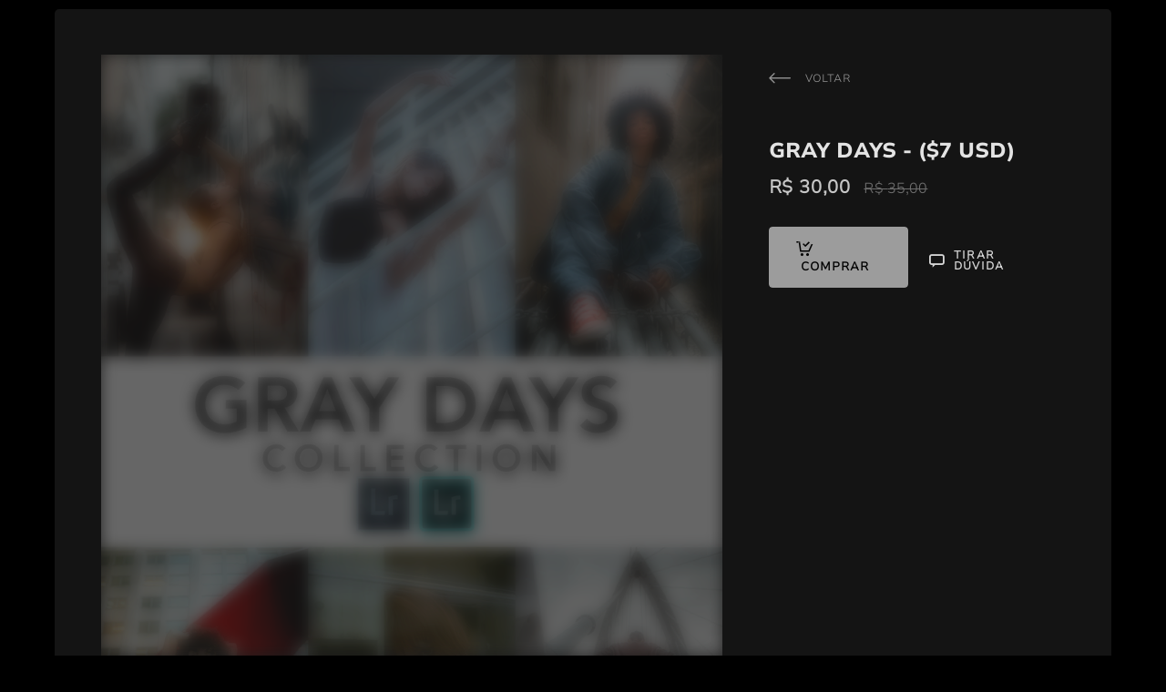

--- FILE ---
content_type: text/html; charset=utf-8
request_url: https://alessandromarinho.com/loja/gray-days-7-usd-HVA3497
body_size: 4319
content:

<!DOCTYPE html>
<html lang="pt" class="pc">
    <head>
        <meta charset="utf-8" />
        <meta http-equiv="X-UA-Compatible" content="chrome=1" />
        <meta name="viewport" content="width=device-width, initial-scale=1, minimum-scale=1, maximum-scale=1, user-scalable=0">
        

            

                
                    <meta name="description" content="" data-react-helmet="true" />
                

                

            

        

        

        
            
                <meta property="og:title" content="GRAY DAYS - ($7 USD) - Alessandro Marinho -  Fotografia, Cursos e Workshops - Loja" />
                <meta property="og:url" content="https://alessandromarinho.com/loja/gray-days-7-usd-HVA3497" />
                <meta property="og:type" content="product.item" />
                <meta property="og:description" content="" />
                <meta property="product:price:amount" content="30,00" />
                <meta property="product:price:currency" content="BRL" />
                <meta property="product:category" content="Category object" />
                
                    
                    
                    <meta property="og:image" content="https://cdn-sites-images.46graus.com/files/photos/431debe8/b225df94-4265-4c95-9ce5-e43ae50b35d9/gray-days-promo-photo-614x768.jpg" />
                    <meta property="og:image:type" content="image/jpeg" />
                    <meta property="og:image:width" content="614" />
                    <meta property="og:image:height" content="768" />
                    
                
            
        
        
        
        
        <meta name="google-site-verification" content="8NOP4bNQImHaNNGAuqKY3IJLQZxyk7_uwPUAzptJ4eM" />
        
        
        
        
		
        
		
		
		
		

        
        <title>GRAY DAYS - ($7 USD) - Alessandro Marinho -  Fotografia, Cursos e Workshops - Loja</title>
        

        <link rel="dns-prefetch" href="cdn.46graus.com" />
        <link rel="dns-prefetch" href="cdn-sites-images.46graus.com" />
        <link rel="dns-prefetch" href="cdn-sites-static.46graus.com" />

        <link rel="canonical" href="https://alessandromarinho.com/loja/gray-days-7-usd-HVA3497/" />

        

    
		<!--[if IE]><link rel="shortcut icon" type="image/x-icon" href="//cdn-sites-images.46graus.com/files/icons/53597/favicon-744b092a-a293-44ae-b35e-d104048fde19.ico"/><![endif]-->
		<link rel="icon" href="//cdn-sites-images.46graus.com/files/icons/53597/favicon-744b092a-a293-44ae-b35e-d104048fde19-32x32.ico" sizes="32x32">
		<link rel="icon" href="//cdn-sites-images.46graus.com/files/icons/53597/favicon-744b092a-a293-44ae-b35e-d104048fde19-64x64.ico" sizes="64x64">
		<link rel="icon" href="//cdn-sites-images.46graus.com/files/icons/53597/favicon-744b092a-a293-44ae-b35e-d104048fde19-128x128.ico" sizes="128x128">
		<link rel="icon" href="//cdn-sites-images.46graus.com/files/icons/53597/favicon-744b092a-a293-44ae-b35e-d104048fde19-256x256.ico" sizes="256x256">

		<!-- icon in the highest resolution we need it for -->
		<link rel="icon" href="//cdn-sites-images.46graus.com/files/icons/53597/favicon-744b092a-a293-44ae-b35e-d104048fde19-32x32.png" sizes="32x32">
		<link rel="icon" href="//cdn-sites-images.46graus.com/files/icons/53597/favicon-744b092a-a293-44ae-b35e-d104048fde19-56x56.png" sizes="56x56">
		<link rel="icon" href="//cdn-sites-images.46graus.com/files/icons/53597/favicon-744b092a-a293-44ae-b35e-d104048fde19-144x144.png" sizes="144x144">
		<link rel="icon" href="//cdn-sites-images.46graus.com/files/icons/53597/favicon-744b092a-a293-44ae-b35e-d104048fde19-192x192.png" sizes="192x192">
		<link rel="icon" href="//cdn-sites-images.46graus.com/files/icons/53597/favicon-744b092a-a293-44ae-b35e-d104048fde19-195x195.png" sizes="195x195">
		<link rel="icon" href="//cdn-sites-images.46graus.com/files/icons/53597/favicon-744b092a-a293-44ae-b35e-d104048fde19-196x196.png" sizes="196x196">
		<link rel="icon" href="//cdn-sites-images.46graus.com/files/icons/53597/favicon-744b092a-a293-44ae-b35e-d104048fde19-228x228.png" sizes="228x228">
		<link rel="icon" href="//cdn-sites-images.46graus.com/files/icons/53597/favicon-744b092a-a293-44ae-b35e-d104048fde19-precomposed-196x196.png" sizes="196x196">

		<!-- multiple icons for IE -->
		<meta name="application-name" content="Alessandro Marinho - Fotografia, Cursos e Workshops"/>
		<meta name="msapplication-square70x70logo" content="//cdn-sites-images.46graus.com/files/icons/53597/favicon-744b092a-a293-44ae-b35e-d104048fde19-128x128.png"/>
		<meta name="msapplication-square150x150logo" content="//cdn-sites-images.46graus.com/files/icons/53597/favicon-744b092a-a293-44ae-b35e-d104048fde19-270x270.png"/>
		<link rel="shortcut icon" href="//cdn-sites-images.46graus.com/files/icons/53597/favicon-744b092a-a293-44ae-b35e-d104048fde19-128x128.png" sizes="128x128">
		<link rel="shortcut icon" href="//cdn-sites-images.46graus.com/files/icons/53597/favicon-744b092a-a293-44ae-b35e-d104048fde19-270x270.png" sizes="270x270">
		

		<!-- touch icons -->
		<link rel="apple-touch-icon" href="//cdn-sites-images.46graus.com/files/icons/53597/favicon-744b092a-a293-44ae-b35e-d104048fde19-58x58.png">
		<link rel="apple-touch-icon" href="//cdn-sites-images.46graus.com/files/icons/53597/favicon-744b092a-a293-44ae-b35e-d104048fde19-87x87.png" sizes="87x87">
		<link rel="apple-touch-icon" href="//cdn-sites-images.46graus.com/files/icons/53597/favicon-744b092a-a293-44ae-b35e-d104048fde19-120x120.png" sizes="120x120">
		<link rel="apple-touch-icon" href="//cdn-sites-images.46graus.com/files/icons/53597/favicon-744b092a-a293-44ae-b35e-d104048fde19-152x152.png" sizes="152x152">
		<!-- retina ipad and iphone -->
		<link rel="apple-touch-icon" href="//cdn-sites-images.46graus.com/files/icons/53597/favicon-744b092a-a293-44ae-b35e-d104048fde19-168x168.png" sizes="168x168">
		<link rel="apple-touch-icon" href="//cdn-sites-images.46graus.com/files/icons/53597/favicon-744b092a-a293-44ae-b35e-d104048fde19-180x180.png" sizes="180x180">

		<!-- precomposed icons for iOS -->
		<!-- For non-Retina (@1× display) iPhone, iPod Touch, and Android 2.1+ devices: -->
		<link rel="apple-touch-icon-precomposed" href="//cdn-sites-images.46graus.com/files/icons/53597/favicon-744b092a-a293-44ae-b35e-d104048fde19-precomposed-57x57.png"><!-- 57×57px -->
		<!-- For the iPad mini and the first- and second-generation iPad (@1× display) on iOS ≤ 6: -->
		<link rel="apple-touch-icon-precomposed" sizes="72x72" href="//cdn-sites-images.46graus.com/files/icons/53597/favicon-744b092a-a293-44ae-b35e-d104048fde19-precomposed-72x72.png">
		<!-- For the iPad mini and the first- and second-generation iPad (@1× display) on iOS ≥ 7: -->
		<link rel="apple-touch-icon-precomposed" sizes="76x76" href="//cdn-sites-images.46graus.com/files/icons/53597/favicon-744b092a-a293-44ae-b35e-d104048fde19-precomposed-76x76.png">
		<!-- For iPhone with @2× display running iOS ≤ 6: -->
		<link rel="apple-touch-icon-precomposed" sizes="114x114" href="//cdn-sites-images.46graus.com/files/icons/53597/favicon-744b092a-a293-44ae-b35e-d104048fde19-precomposed-114x114.png">
		<!-- For iPhone with @2× display running iOS ≥ 7: -->
		<link rel="apple-touch-icon-precomposed" sizes="120x120" href="//cdn-sites-images.46graus.com/files/icons/53597/favicon-744b092a-a293-44ae-b35e-d104048fde19-precomposed-120x120.png">
		<!-- For iPad with @2× display running iOS ≤ 6: -->
		<link rel="apple-touch-icon-precomposed" sizes="144x144" href="//cdn-sites-images.46graus.com/files/icons/53597/favicon-744b092a-a293-44ae-b35e-d104048fde19-precomposed-144x144.png">
		<!-- For iPad with @2× display running iOS ≥ 7: -->
		<link rel="apple-touch-icon-precomposed" sizes="152x152" href="//cdn-sites-images.46graus.com/files/icons/53597/favicon-744b092a-a293-44ae-b35e-d104048fde19-precomposed-152x152.png">
		<!-- For iPhone 6 Plus with @3× display: -->
		<link rel="apple-touch-icon-precomposed" sizes="180x180" href="//cdn-sites-images.46graus.com/files/icons/53597/favicon-744b092a-a293-44ae-b35e-d104048fde19-precomposed-180x180.png">

		<!-- Specify a startup image, statusbar color and theme_color-->
		<link rel="apple-touch-startup-image" href="//cdn-sites-images.46graus.com/files/icons/53597/favicon-744b092a-a293-44ae-b35e-d104048fde19-180x180.png">
		<meta name="apple-mobile-web-app-status-bar-style" content="#5a5a5a">
		<meta name="apple-mobile-web-app-title" content="Alessandro Marinho - Fotografia, Cursos e Workshops">

		<!-- Chrome, Firefox OS and Opera -->
		<meta name="theme-color" content="#000000">

		<meta id="ieconfig-link" name="msapplication-config" content="/ieconfig.xml?070620252306411000" />
		<link id="manifest-link" rel="manifest" href="/manifest.json?070620252306411000" />
	

        <!-- <link rel="alternate" type="application/rss+xml" title="LOJA Feed" href="https://alessandromarinho.com/loja/feed" /> -->

        <link id="menu-position-css-link" rel="stylesheet" media="all" type="text/css" href="//cdn-sites-static.46graus.com/css/menu/top.css?1000" />
        <link id="menu-layout-css-link" rel="stylesheet" media="all" type="text/css" href="//cdn-sites-static.46graus.com/css/menu/top/layout1.css?1000" />
        <link id="menu-linkstyle-css-link" rel="stylesheet" media="all" type="text/css" href="//cdn-sites-static.46graus.com/css/menu/effects/effect5.css?1000" />

        <link rel="stylesheet" media="all" type="text/css" href="//cdn-sites-static.46graus.com/dist/css/styles.css?1000" />

        <link id="dynamic-css-link" rel="stylesheet" media="all" type="text/css" href="/dynamic.css?070620252306411000" />
        <link id="font-css-link" rel="stylesheet" media="all" type="text/css" href="//cdn-sites-static.46graus.com/css/build/fonts/pack8.css?1000" />

        

        
        <script type="text/javascript">
        
            window.ColorScheme = {
                highlight: '#5a5a5a',
                menu: '#000000'
            };
            window.Base = {
                staticUrl: '//cdn-sites-static.46graus.com/',
                staticVersion: '1000',
                address46: 'alessandromarinho',
                siteUrl: 'https://alessandromarinho.com',
                config: '53597/3/10',
                canProtect: true,
                isFree: false,
                abovePro: true,
                session: ""
            };
            window._sharedData = {
                user_agent: {
                    mobile: false,
                    tablet: false,
                    bot: true
                },
                routes: {
                    generic_form_send: "/generic-form/send/"
                }
            };
            
            if (window.location.protocol.indexOf('https') == -1)
                window.location.href = window.location.href.replace(/^http:/, 'https:');
            
            
        </script>

        
        <script type="text/javascript" src="//cdn.46graus.com/cache/settings/431debe8/194434f3-c1fb-4e30-a124-4874cfef6a26_01222026-000359.js"></script>
        

        
	<script type="text/javascript">
		window._sharedData.page_types = {"Index": 9, "About": 11, "Form": 4, "Grouper": 0, "Text": 3, "PhotoNarrative": 10, "Permalink": 99, "Ecommerce": 13, "Blog": 8, "Opener": 5, "ExternalLink": 7, "Test": 12, "Folder": 1, "Other": 6, "Gallery": 2, "Channel": 14};
        
	</script>


        
	
		<script type="application/ld+json">
		{
    "@context": "http://schema.org",
    "@id": "https://alessandromarinho.com/loja/",
    "@type": "WebPage",
    "breadcrumb": {
        "@type": "BreadcrumbList",
        "itemListElement": [
            {
                "@type": "ListItem",
                "item": {
                    "@id": "https://alessandromarinho.com/loja/",
                    "image": null,
                    "name": "Alessandro Marinho -  Fotografia, Cursos e Workshops - Loja",
                    "url": "https://alessandromarinho.com/loja/"
                },
                "position": 1
            }
        ]
    },
    "description": "Alessandro Marinho Fotografia-  Fotografo baseado no Rio de Janeiro  especializado em fotografia de retratos, moda e dan\u00e7a.  Workshops  e cursos de fotografia individuais dispon\u00edvel no seu site.",
    "image": null,
    "name": "Alessandro Marinho -  Fotografia, Cursos e Workshops - Loja",
    "url": "https://alessandromarinho.com/loja/"
}
		</script>
	
	
		<script type="application/ld+json">
		{
  "@context": "http://schema.org",
  "@id": "https://alessandromarinho.com",
  "@type": "LocalBusiness",
  "address": {
    "@type": "PostalAddress",
    "addressCountry": "Brasil",
    "addressLocality": "Rio de Janeiro",
    "addressRegion": "Rio de Janeiro",
    "postalCode": null,
    "streetAddress": null
  },
  "description": "Alessandro Marinho Fotografia-  Fotografo baseado no Rio de Janeiro  especializado em fotografia de retratos, moda e dan\u00e7a.  Workshops  e cursos de fotografia individuais dispon\u00edvel no seu site.\n\n",
  "email": "contatoalessandromarinho@gmail.com",
  "image": "//cdn-sites-images.46graus.com/files/photos/431debe8/1a44bd62-5b0e-4730-ab2b-c9cde82b7768/img_8435-2560x1706.jpg",
  "logo": null,
  "name": "Alessandro Marinho Fotografia",
  "photos": [
    "//cdn-sites-images.46graus.com/files/photos/431debe8/326dd41b-9c33-4b88-a326-071040440b20/_mg_3625-1920x2560.jpg",
    "//cdn-sites-images.46graus.com/files/photos/431debe8/bc16d8fa-9e0e-4ccb-b24b-e129ed472b4f/_mg_3690-2560x1706.jpg",
    "//cdn-sites-images.46graus.com/files/photos/431debe8/d321786e-4cdc-4a84-a719-daa63e5ca18d/img_6602-2560x1707.jpg",
    "//cdn-sites-images.46graus.com/files/photos/431debe8/156da4d0-7ce3-4595-b576-57a1f1656492/_mg_1835-2048x2560.jpg"
  ],
  "sameAs": [
    "facebook.com/alessandromarinhofotografia",
    "instagram.com/marinhofotografia"
  ],
  "telephone": null,
  "url": "https://alessandromarinho.com"
}
		</script>
	


        
	
    
    <script type="application/ld+json">
        {
  "@context": "http://schema.org",
  "@id": "https://alessandromarinho.com/loja/gray-days-7-usd-HVA3497",
  "@type": "Product",
  "brand": "Alessandro Marinho Fotografia",
  "condition": "new",
  "description": "Sem descri\u00e7\u00e3o",
  "image": "https://cdn-sites-images.46graus.com/files/photos/431debe8/b225df94-4265-4c95-9ce5-e43ae50b35d9/gray-days-promo-photo-1152x1440.jpg",
  "name": "GRAY DAYS - ($7 USD)",
  "offers": [
    {
      "@type": "Offer",
      "availability": "http://schema.org/InStock",
      "itemCondition": "https://schema.org/NewCondition",
      "price": 30.0,
      "priceCurrency": "BRL",
      "priceValidUntil": "2030-09-03",
      "sku": "HVA3497-0",
      "url": "https://alessandromarinho.com/loja/gray-days-7-usd-HVA3497"
    }
  ],
  "productID": "HVA3497",
  "sku": "HVA3497",
  "url": "https://alessandromarinho.com/loja/gray-days-7-usd-HVA3497"
}
    </script>
    
    


        
        <meta name="google-site-verification" content="8NOP4bNQImHaNNGAuqKY3IJLQZxyk7_uwPUAzptJ4eM" />
        
        
    </head>
    <body class="font-pack8 menu-layout1 menu-big menu-effect5 menualign-right menu-top icon-type4 margin-small header-big">
        <div id="root"></div>
        <div id="modal"></div>

        

        
            <script type="text/javascript">
                window._sharedData.page = {
                    authenticated: true,
                    categoryList: [{"slug": "presets", "display_order": 0, "id": "b617873b-f09c-48f3-9ef1-4406aaf70358", "name": "PRESETS"}],
                    banner: {"active": null, "mediaList": [{"category": null, "license": null, "permalink": "/permalink/071ba0f9-7bf5-4742-9066-8010850d6d2c/banner-01.jpg", "description": "", "exif": {}, "title": "", "extra": null, "media": {"mimetype": "image/jpeg", "original_resolution": {"width": 2560, "height": 1066}, "original_filesize": null, "available_resolutions": [{"url": "//cdn-sites-images.46graus.com/files/default-photos/banner-01-2560x1066.jpg", "width": 2560, "height": 1066}, {"url": "//cdn-sites-images.46graus.com/files/default-photos/banner-01-1920x799.jpg", "width": 1920, "height": 799}, {"url": "//cdn-sites-images.46graus.com/files/default-photos/banner-01-1440x599.jpg", "width": 1440, "height": 599}, {"url": "//cdn-sites-images.46graus.com/files/default-photos/banner-01-1024x426.jpg", "width": 1024, "height": 426}, {"url": "//cdn-sites-images.46graus.com/files/default-photos/banner-01-768x319.jpg", "width": 768, "height": 319}, {"url": "//cdn-sites-images.46graus.com/files/default-photos/banner-01-256x106.jpg", "width": 256, "height": 106}], "original_filename": "banner-01.jpg", "id": "5fcd5200-064b-4c59-89e5-fbeaf06a4c7a"}, "display_order": 0, "tags": {}, "focal_point_x": 0.5, "focal_point_y": 0.5, "highlight": false, "other_category": "", "description_alt": null, "keywords": "", "media_type": 1, "created_at": 1539878721, "id": "071ba0f9-7bf5-4742-9066-8010850d6d2c"}], "title": null},
                    absoluteUri: "https://alessandromarinho.com/loja/gray-days-7-usd-HVA3497",
                    referer: "",
                    host: "alessandromarinho.com",
                    loginUrl: "/login/",
                    urls: {
                        list: "/loja/data-list",
                        productDetail: "/loja/data-product"
                    }
                };
            </script>

            
            <script type="text/javascript" src="//cdn.46graus.com/cache/pages/431debe8/07cf50ea-9c2b-47e3-852c-2628a946cad9_06032020-291125.js"></script>
            

            

            <script type="text/javascript" src="//cdn-sites-static.46graus.com/dist_wp/js/site.js?1000"></script>
        
        


        
        
        <!-- Global site tag (gtag.js) - Google Analytics -->
        <script async src="https://www.googletagmanager.com/gtag/js"></script>
        <script>
            window.dataLayer = window.dataLayer || [];
            function gtag(){dataLayer.push(arguments);}
            gtag('js', new Date());
            gtag('config', 'G-D4W6QEXBVH'); // 46 Sites GA4
            
        </script>
        
        
		
        
		
    </body>
</html>

--- FILE ---
content_type: text/css
request_url: https://alessandromarinho.com/dynamic.css?070620252306411000
body_size: 3250
content:



/*menu*/
/*#header .scrollbar .scrollbar-content-inner,
#header .scrollbar .track .scrollbar-track-inner .thumb,
#header #menu-left-scrollbar-thumb-inner {
    background: #E3E3E3;
}*/

.loader-spinner {
    background-color: #5a5a5a;
}

.load-more-fade-effect {

    background: -moz-linear-gradient(to bottom, rgba(0, 0, 0,0) 0%, rgba(0, 0, 0, 0.7) 65%, rgba(0, 0, 0, 1) 90%);
    background: -webkit-linear-gradient(to bottom, rgba(0, 0, 0,0) 0%, rgba(0, 0, 0, 0.7) 65%, rgba(0, 0, 0, 1) 90%);
    background: -webkit-linear-gradient(to bottom, rgba(0, 0, 0,0) 0%, rgba(0, 0, 0, 0.7) 65%, rgba(0, 0, 0, 1) 90%);
    background: -o-linear-gradient(to bottom, rgba(0, 0, 0,0) 0%, rgba(0, 0, 0, 0.7) 65%, rgba(0, 0, 0, 1) 90%);
    background: -ms-linear-gradient(to bottom, rgba(0, 0, 0,0) 0%, rgba(0, 0, 0, 0.7) 65%, rgba(0, 0, 0, 1) 90%);
    background: linear-gradient(to bottom, rgba(0, 0, 0,0) 0%, rgba(0, 0, 0, 0.7) 65%, rgba(0, 0, 0, 1) 90%);
}

#header .scrollbar .thumb .end,
#header .scrollbar .thumb .end {
    cursor: pointer;
}
#header .scrollbar .track .scrollbar-track-inner {
    background: rgba(227, 227, 227, 0.2);
}
#header .scrollbar .track .scrollbar-track-inner .scrollbar-content-inner {
    background: rgba(227, 227, 227, 1);
}


/*barra de fundo para outros*/
.custom-scroll.y .scrollbar .track .scrollbar-track-inner,
.custom-scroll.x .scrollbar .track .scrollbar-track-inner {
    background-color: rgba(198, 198, 198, 0.4);
}
/*barra  para outros*/
.custom-scroll.y .scrollbar .scrollbar-content-inner,
.custom-scroll.x .scrollbar .thumb {
    background-color: #5a5a5a;
}

.gallery-slider .wrap-flying-information .white .custom-scroll.y .scrollbar .track .scrollbar-track-inner,
.gallery-slider .wrap-flying-information .white .custom-scroll.x .scrollbar .track .scrollbar-track-inner {
    background-color: rgba(255, 255, 255, 0.4);
}
.gallery-slider .wrap-flying-information .black .custom-scroll.y .scrollbar .track .scrollbar-track-inner,
.gallery-slider .wrap-flying-information .black .custom-scroll.x .scrollbar .track .scrollbar-track-inner {
    background-color: rgba(0, 0, 0, 0.4);
}
/*componentes*/
.image-background-element.white .custom-scroll.y .scrollbar .track .scrollbar-track-inner,
.video-background-element.white .custom-scroll.y .scrollbar .track .scrollbar-track-inner {
    background-color: rgba(255, 255, 255, 0.4);
}
.image-background-element.black .custom-scroll.y .scrollbar .track .scrollbar-track-inner,
.video-background-element.black .custom-scroll.y .scrollbar .track .scrollbar-track-inner {
    background-color: rgba(0, 0, 0, 0.4);
}

/* .ico div.icon,*/

.link-color,
#header-resp a,
#header a {
    color: #E3E3E3;
}

#wrapper-header-resp.layout1 .modal-menu-resp .filter-wrap .bg-filter,
#wrapper-header-resp.layout1 .hamburger-fixed-wrapper:not(.opened-menu-modal) .filter-wrap .bg-filter {
    background-color: rgb(0, 0, 0);
}

#wrapper-header-resp.layout1 .modal-menu-resp .filter-wrap .menu-filter,
#wrapper-header-resp.layout1 .hamburger-fixed-wrapper:not(.opened-menu-modal) .filter-wrap .menu-filter {
    background-color: rgba(0, 0, 0, 1.0);
}

#wrapper-header-resp.layout1 .hamburger-fixed-wrapper.opened-menu-modal .filter-wrap .bg-filter,
#wrapper-header-resp.layout1 .hamburger-fixed-wrapper.opened-menu-modal .filter-wrap .menu-filter {
    background-color: transparent;
}

body.menu-left #header li.sub a {
    color: rgba(227, 227, 227, 0.7);
}
body.menu-left #header li.sub a:hover {
    color: #E3E3E3;
}

#modal h1,
#modal h2,
#modal h1 a,
#modal h2 a,
#modal h2.small,
#modal .title,
#modal .title2,
#modal .title-color,
#content h1,
#content h2,
#content h1 a,
#content h2 a,
#content h2.small,
#content .title,
#content .title2,
#content .title-color {
    color: #E3E3E3;
}

#modal h3,
#modal h3 a,
#modal .subtitle,
#content h3,
#content h3 a,
#content .subtitle {
    color: #c6c6c6;
}

#modal h4,
#modal h4 a,
#content h4,
#content h4 a {
    color: #ffffff;
}
/*#content h4.legend {
    color: #ffffff !important;
}*/

#content a.sub-title,
.sub-title {
    color: #c6c6c6 !important;
}

/*#content a,
#content .text h1,
#content .text h2,*/
#content blockquote,
#content blockquote a,
#content p,
#content p a,
.text,
.text a,
.site-color-text,
.site-color-text:before,
.site-color-text:after {
    color: #c6c6c6;
}
.text-color {
    color: #c6c6c6 !important;
}

.bg-text-before:before,
.bg-text-after:after {
    background-color: #c6c6c6 !important;
}

.modal-content.modal-payments-manual input {
    color: #c6c6c6;
}

/* PLACEHOLDERS */
::-webkit-input-placeholder {
    color: #c6c6c6;
}
:-moz-placeholder {
    color: #c6c6c6;
}
::-moz-placeholder {
    color: #c6c6c6;
}
:-ms-input-placeholder {
    color: #c6c6c6;
}
::placeholder {
    color: #c6c6c6;
}

.bg-website,
body {
    background-color: #000000;
}
.bg-website-force,
.bg-website-after:after,
.bg-website-before:before {
    background-color: #000000 !important;
}

.bg-menu,
#header div.bg {
    background-color: #000000;

    opacity: 1.0;
    filter: alpha(opacity=99); /* IE 7 and Earlier */
    /* Next 2 lines IE8 */
    -ms-filter: "progid:DXImageTransform.Microsoft.Alpha(Opacity=99)";
    filter: "progid:DXImageTransform.Microsoft.Alpha(Opacity=99)";
    zoom: 1;
}

.bg-menu-resp {
    background-color: rgba(0, 0, 0, 1.0);
}

hr {
    border-bottom-color: #c6c6c6;
}

.cookies-banner-wrapper .inner {
    background: rgba(198, 198, 198, 0.05);
}

.cookies-banner-wrapper .inner a {
    border-bottom: 1px solid #c6c6c6;
}


body.menu-top .bg-menu,
body.menu-top #header div.bg {
    z-index: 0;
}

body.menu-left .bg-menu,
body.menu-left #header div.bg {
    z-index: -1;
}



#content .testimonial-wrapper .ico .icon {
    color: #c6c6c6;
    color: rgba(198, 198, 198, .9);
}


/* content */
#content .ico:not(.simple-ico),
#global-parts .ico:not(.simple-ico) {
    -moz-box-shadow: inset 1px 1px 2px rgba(198, 198, 198, .6);
    -webkit-box-shadow: inset 1px 1px 2px rgba(198, 198, 198, .6);
    box-shadow: inset 1px 1px 2px rgba(198, 198, 198, .6);
}

#global-parts .scroll-to-top .ico div.ico-bg {
    background: #c6c6c6;
    background: rgba(198, 198, 198, .8);
}

#global-parts .scroll-to-top .ico {
    color: #000000;
}

#modal .ico div.ico-bg,
#modal .ico div.bg,
#content .ico div.ico-bg,
#content .ico div.bg,
#global-parts .ico div.ico-bg,
#global-parts .ico div.bg {
    background: #c6c6c6;
    background: rgba(198, 198, 198, .6);
}

#modal .ico .icon,
#content .ico .icon,
#global-parts .ico .icon {
    background: rgba(0, 0, 0, .04);
}

#modal .ico *,
#content .ico *,
#global-parts .ico * {
    color: #000000;
    color: rgba(0, 0, 0, .9);
}

#modal a.active .ico div.ico-bg,
#modal a.active .ico div.bg,
#modal a:hover .ico div.ico-bg,
#modal a:hover .ico div.bg,
#content a.active .ico div.ico-bg,
#content a.active .ico div.bg,
#content a:hover .ico div.ico-bg,
#content a:hover .ico div.bg,
#global-parts a.active .ico div.ico-bg,
#global-parts a.active .ico div.bg,
#global-parts a:hover .ico div.ico-bg,
#global-parts a:hover .ico div.bg {
    background: rgba(198, 198, 198, .9);
}

#modal a.active .ico div.icon,
#modal a:hover .ico div.icon,
#content a.active .ico div.icon,
#content a:hover .ico div.icon,
#global-parts a.active .ico div.icon,
#global-parts a:hover .ico div.icon {
    background: rgba(0, 0, 0, .1);
}
#modal a.active .ico *,
#modal a:hover .ico *,
#content a.active .ico *,
#content a:hover .ico *,
#global-parts a.active .ico *,
#global-parts a:hover .ico * {
    color: #000000;
}

/* header */
#header .ico,
#header-resp .menu-ul-wrap .ico {
    -moz-box-shadow: inset 1px 1px 2px rgba(227, 227, 227, .6);
    -webkit-box-shadow: inset 1px 1px 2px rgba(227, 227, 227, .6);
    box-shadow: inset 1px 1px 2px rgba(227, 227, 227, .6);
}

#header .ico div.ico-bg,
#header .ico div.bg,
#header-resp .menu-ul-wrap .ico div.ico-bg,
#header-resp .menu-ul-wrap .ico div.bg {
    background: #E3E3E3;
    background: rgba(227, 227, 227, .7);
}

#header .ico .icon,
#header-resp .menu-ul-wrap .ico .icon {
    background: rgba(0, 0, 0, .04);
}

#header .ico *,
#header-resp .menu-ul-wrap .ico * {
    color: #000000;
    color: rgba(0, 0, 0, .9);
}
#header a:hover .ico div.ico-bg,
#header a:hover .ico div.bg,
#header-resp .menu-ul-wrap a:hover .ico div.ico-bg,
#header-resp .menu-ul-wrap a:hover .ico div.bg {
    /*background: rgba(227, 227, 227, .9);*/
    background: #E3E3E3;
}

#header a:hover .ico div.icon,
#header-resp .menu-ul-wrap a:hover .ico div.icon {
    background: rgba(0, 0, 0, .1);
}
#header a:hover .ico *,
#header-resp .menu-ul-wrap a:hover .ico * {
    color: #000000;
}





#content .image-effects-component * {
    color: #E3E3E3;
}

.image-effects-component .thumb div.bottom-legend,
.image-effects-component .thumb .featured-filter,
.image-effects-component a.square-bottom-info .thumb div.bg-legend-container,
.image-effects-component a.light-bottom-gradient-info .top-line,
.image-effects-component a.dark-bottom-gradient-info .top-line,
.image-effects-component a.light-bottom-gradient-info .top-line {
    background-color: #5a5a5a;
}


/* effect1 */

#header-resp ul.effect1 li a.selected,
html.pc #header-resp ul.effect1 li a:hover,
body.menu-left #menu ul.effect1 li a.selected,
body.menu-left #menu ul.effect1 li a:hover,
body.menu-top #menu ul.effect1 li a.selected,
body.menu-top #menu ul.effect1 li a:hover {
    border-bottom-color: #5a5a5a;
}

/* effect2 */

#header-resp ul.effect2 li a.selected,
html.pc #header-resp ul.effect2 li a:hover,
body.menu-left #menu ul.effect2 li a.b.selected,
body.menu-left #menu ul.effect2 li a.b:hover,
body.menu-top #menu ul.effect2 li a.b.selected,
body.menu-top #menu ul.effect2 li a.b:hover {
    background: #5a5a5a;
}

/* effect3 */

body.menu-left #menu ul.effect3.mobile li a.b,
body.menu-top #menu ul.effect3.mobile li a.b {
    background: none;
}

#header-resp ul.effect3 li a.selected,
html.pc #header-resp ul.effect3 li a:hover,
body.menu-left #menu ul.effect3 li a.b.selected,
body.menu-left #menu ul.effect3 li a.b:hover,
body.menu-top #menu ul.effect3 li a.b.selected,
body.menu-top #menu ul.effect3 li a.b:hover {
    color: #5a5a5a;
}

body.menu-left #menu ul.effect3 li a.b,
body.menu-top #menu ul.effect3 li a.b {
    background: #000000;
}

/* effect4 */

body.menu-left #menu ul.effect4.mobile li a.b,
body.menu-top #menu ul.effect4.mobile li a.b {
    background: none;
}

#header-resp ul.effect4 li a.selected,
html.pc #header-resp ul.effect4 li a:hover,
body.menu-left #menu ul.effect4 li a.b.selected,
body.menu-left #menu ul.effect4 li a.b:hover,
body.menu-top #menu ul.effect4 li a.b.selected,
body.menu-top #menu ul.effect4 li a.b:hover {
    color: #000000;
    background: #E3E3E3;
}

body.menu-left #menu ul.effect4 li a.b,
body.menu-top #menu ul.effect4 li a.b {
    background: #000000;
}

#content .image-effects-component div.square-legend hr {
    background-color: rgba(227, 227, 227, 0.5);
}

/* effect5 */
body.menu-left #menu ul.effect5.mobile li a.b,
body.menu-top #menu ul.effect5.mobile li a.b {
    background: none;
}

#header-resp ul.effect5 li a.selected,
html.pc #header-resp ul.effect5 li a:hover,
body.menu-left #menu ul.effect5 li a.b.selected,
body.menu-left #menu ul.effect5 li a.b:hover,
body.menu-top #menu ul.effect5 li a.b.selected,
body.menu-top #menu ul.effect5 li a.b:hover {
    color: #000000;
    background: #E3E3E3;
}

body.menu-left #menu ul.effect5 li a.b,
body.menu-top #menu ul.effect5 li a.b {
    background: #000000;
}

/* effect6 */

#header-resp ul.effect6 li a.selected,
html.pc #header-resp ul.effect6 li a:hover,
body.menu-left #menu ul.effect6 li a.b.selected,
body.menu-left #menu ul.effect6 li a.b:hover,
body.menu-top #menu ul.effect6 li a.b.selected,
body.menu-top #menu ul.effect6 li a.b:hover {
    color: #5a5a5a;
}

/* effect7 */

#header-resp ul.effect7 li a.selected,
html.pc #header-resp ul.effect7 li a:hover,
body.menu-left #menu ul.effect7 li a.b.selected,
body.menu-left #menu ul.effect7 li a.b:hover,
body.menu-top #menu ul.effect7 li a.b.selected,
body.menu-top #menu ul.effect7 li a.b:hover {
    border: 1px solid #E3E3E3;
}


/*body.menu-left #menu ul.effect3.mobile li a.b,
body.menu-top #menu ul.effect3.mobile li a.b,
body.menu-left #menu ul.effect4.mobile li a.b,
body.menu-top #menu ul.effect4.mobile li a.b,
body.menu-left #menu ul.effect5.mobile li a.b,
body.menu-top #menu ul.effect5.mobile li a.b {
    background: none;
}*/

/* BEGIN GHOST EFFECTS */
#content .ghost-effect {
    -webkit-transition: border-color 0.4s ease-out, box-shadow 0.4S ease-out, color 0.4s ease-out;
    -moz-transition: border-color 0.4s ease-out, box-shadow 0.4S ease-out, color 0.4s ease-out;
    -o-transition: border-color 0.4s ease-out, box-shadow 0.4S ease-out, color 0.4s ease-out;
    transition: border-color 0.4s ease-out, box-shadow 0.4S ease-out, color 0.4s ease-out;

    -moz-box-shadow: 0px 10px 15px -10px rgba(214, 214, 214, 0.2);
    -webkit-box-shadow: 0px 10px 15px -10px rgba(214, 214, 214, 0.2);
    box-shadow: 0px 10px 15px -10px rgba(214, 214, 214, 0.2);

    border: 2px solid rgba(214, 214, 214, 0.2);

    color: #d6d6d6;
}

#content .ghost-effect:hover {
    -moz-box-shadow: 0px 15px 30px -10px rgba(214, 214, 214, 0.35);
    -webkit-box-shadow: 0px 15px 30px -10px rgba(214, 214, 214, 0.35);
    box-shadow: 0px 15px 30px -10px rgba(214, 214, 214, 0.35);

    border: 2px solid rgba(214, 214, 214, 0.35);

    color: #b5b5b5;
}

/* END GHOST EFFECTS */

/* Begin QuickContactForm */
.quick-contact-wrapper .quick-contact-content .quick-contact-container .quick-wrapper-fields {
    border: 1px solid rgba(198, 198, 198, 0.2);
}

.quick-contact-wrapper .quick-contact-content .quick-contact-container .quick-wrapper-fields .field:not(.field-textarea) {
    border-bottom: 1px solid rgba(198, 198, 198, 0.2);
}

.quick-contact-wrapper .quick-contact-content .quick-contact-container .quick-wrapper-fields .field input,
.quick-contact-wrapper .quick-contact-content .quick-contact-container .quick-wrapper-fields .field textarea {
    color: rgba(198, 198, 198, 1) !important;
}

.generic-form-success-modal .default-color-button-success,
.quick-contact-wrapper .button-wrapper,
.integrations-chats .default-color-button,
.integrations-chats .default-color-button-success,
.payment-modal-success .default-color-button-success {
    color: rgba(0, 0, 0, 0.7);

    background-color: #d6d6d6;
}

.quick-contact-wrapper .button-wrapper.disabled {
    background-color: #d6d6d6 !important;
}

.quick-contact-wrapper .button-wrapper:hover,
.integrations-chats .default-color-button:hover,
.integrations-chats .default-color-button.close {
    background-color: #b5b5b5;
}



/* END QuickContact */

/* Begin GenericForm css */
#content .caption {
    color: #ffffff;
}

#modal .form select,
#modal .form textarea,
#modal .form input,
#content .form select,
#content .form textarea,
#content .form input {
    background-color: rgba(198, 198, 198, 0.03);
    border-color: rgba(198, 198, 198, 0.2);
}

#modal .form select:hover,
#modal .form textarea:hover,
#modal .form input:hover,
#content .form select:hover,
#content .form textarea:hover,
#content .form input:hover {
    border-color: rgba(198, 198, 198, 0.4);
    background-color: rgba(198, 198, 198, 0.1);
}

#modal .form select.active,
#modal .form textarea.active,
#modal .form input.active,
#modal .form input:focus,
#modal .form select:focus,
#modal .form textarea:focus,
#content .form select.active,
#content .form textarea.active,
#content .form input.active,
#content .form input:focus,
#content .form select:focus,
#content .form textarea:focus {
    border-color: rgba(198, 198, 198, 0.6);
    background-color: rgba(198, 198, 198, 0.1);
}

.wrap-login .login-dialog {
    border: 1px solid #c6c6c6;
    border: 1px solid rgba(198, 198, 198, 0.2);
}

a.simple-button,
a.negative-color,
#modal .form .submit,
#modal .simple-button,
#modal .button-wrapper.round-button,
#global-parts .form .submit,
#content .form .submit,
#content .simple-button,
#content .button-wrapper.round-button {
    color: #000000;

    background-color: #d6d6d6;
    background-color: rgba(214, 214, 214, 0.7);
}

a.simple-button:hover,
a.negative-color:hover,
#modal .form .submit:hover,
#modal .simple-button:hover,
#modal .button-wrapper.round-button:hover,
#global-parts .form .submit:hover,
#content .form .submit:hover,
#content .simple-button:hover,
#content .button-wrapper.round-button:hover {
    background-color: #d6d6d6;
    background-color: rgba(214, 214, 214, 1);
}

#modal .text-body-buttons,
#modal .button-wrapper.text-button,
#modal .button-wrapper.ghost,
#content .text-body-buttons,
#content .button-wrapper.text-button,
#content .button-wrapper.ghost {
    color: #d6d6d6;
}

#modal .button-wrapper.text-button:hover,
#modal .button-wrapper.ghost:hover,
#content .button-wrapper.text-button:hover,
#content .button-wrapper.ghost:hover {
    color: #b5b5b5;
}

#modal .form .error select,
#modal .form .error textarea,
#modal .form .error input,
#content .form .error select,
#content .form .error textarea,
#content .form .error input {
    background-color: #c6c6c6;
    background-color: rgba(198, 198, 198, 0.7);
}

#modal .form .error-msg,
#content .form .error-msg {
    color: #000000;
}
 /*End GenericForm css */

/* Init Manual Form Payment */

    #content .modal-payments-manual .form .error-msg {
        color: #000000;
        background-color: #c6c6c6;
        background-color: rgba(198, 198, 198, 0.7);
    }

    #content .modal-payments-manual .form .error select,
    #content .modal-payments-manual .form .error textarea,
    #content .modal-payments-manual .form .error input {
        border-color: rgba(198, 198, 198, 0.4);
        background-color: rgba(198, 198, 198, 0.1);
    }

/* End Manual Form Payment */

.modal-wrapper .modal-dialog .modal-content.simple-text .inner-modal-content {
    background-color: #000000;
}

.modal-wrapper .modal-dialog .modal-footer {
    background-color: #000000;
    border-top: 1px solid #c6c6c6;
    border-top: 1px solid rgba(198, 198, 198, 0.2);
}
.modal-wrapper .modal-dialog .modal-footer .inner-modal-footer {
    background-color: rgba(198, 198, 198, 0.03);
}

.__react_component_tooltip.type-dark.tooltip {
    background-color: #c6c6c6;
    color: #000000;
}

.__react_component_tooltip.type-dark.tooltip.place-top:after {
    border-top-color: #c6c6c6;
}

.__react_component_tooltip.type-dark.tooltip.place-bottom:after {
    border-bottom-color: #c6c6c6;
}

.__react_component_tooltip.type-dark.tooltip.place-left:after {
    border-left-color: #c6c6c6;
}

.__react_component_tooltip.type-dark.tooltip.place-right:after {
    border-right-color: #c6c6c6;
}

.highlight {
    color: #5a5a5a !important;
}

.highlight-bg {
    background-color: #5a5a5a !important;
}

.button-bg {
    background-color: #d6d6d6 !important;
}

.button-color {
    color: #d6d6d6 !important;
}

.modal-wrapper .modal-dialog.generic-form-success-modal .button-contrast *,
.button-contrast {
    color: #000000;
    color: rgba(0, 0, 0, 0.7);
}

ul.carousel-bullets li span:not(.active):hover {
    background-color: #c6c6c6;
}

/* ================================================================= */

#content .input.radio .circle, .dynamic-color-border {
    border-color: #c6c6c6;
}

#content .input.radio .circle .dot {
    background-color: #c6c6c6;
}

.rangeslider-horizontal .rangeslider__fill,
.rangeslider .rangeslider__handle {
  background: #000000;
}

.rangeslider-horizontal:after {
  background-color: rgba(0, 0, 0, 0.4);
}


--- FILE ---
content_type: text/javascript
request_url: https://cdn-sites-static.46graus.com/dist_wp/js/5f07b6c695bbe7614c52e.js
body_size: 4192
content:
(window.webpackJsonp=window.webpackJsonp||[]).push([[5],{862:function(t,e,n){var r;r=function(t,e){return function(t){var e={};function n(r){if(e[r])return e[r].exports;var o=e[r]={i:r,l:!1,exports:{}};return t[r].call(o.exports,o,o.exports,n),o.l=!0,o.exports}return n.m=t,n.c=e,n.d=function(t,e,r){n.o(t,e)||Object.defineProperty(t,e,{enumerable:!0,get:r})},n.r=function(t){"undefined"!=typeof Symbol&&Symbol.toStringTag&&Object.defineProperty(t,Symbol.toStringTag,{value:"Module"}),Object.defineProperty(t,"__esModule",{value:!0})},n.t=function(t,e){if(1&e&&(t=n(t)),8&e)return t;if(4&e&&"object"==typeof t&&t&&t.__esModule)return t;var r=Object.create(null);if(n.r(r),Object.defineProperty(r,"default",{enumerable:!0,value:t}),2&e&&"string"!=typeof t)for(var o in t)n.d(r,o,function(e){return t[e]}.bind(null,o));return r},n.n=function(t){var e=t&&t.__esModule?function(){return t.default}:function(){return t};return n.d(e,"a",e),e},n.o=function(t,e){return Object.prototype.hasOwnProperty.call(t,e)},n.p="",n(n.s=4)}([function(t,e,n){t.exports=n(5)()},function(e,n){e.exports=t},function(t,n){t.exports=e},function(t,e){t.exports=function(t,e,n){var r=t.direction,o=t.value;switch(r){case"top":return n.top+o<e.top&&n.bottom>e.bottom&&n.left<e.left&&n.right>e.right;case"left":return n.left+o<e.left&&n.bottom>e.bottom&&n.top<e.top&&n.right>e.right;case"bottom":return n.bottom-o>e.bottom&&n.left<e.left&&n.right>e.right&&n.top<e.top;case"right":return n.right-o>e.right&&n.left<e.left&&n.top<e.top&&n.bottom>e.bottom}}},function(t,e,n){"use strict";n.r(e),n.d(e,"default",(function(){return v}));var r=n(1),o=n.n(r),i=n(2),a=n.n(i),u=n(0),c=n.n(u),l=n(3),f=n.n(l);function s(t){return(s="function"==typeof Symbol&&"symbol"==typeof Symbol.iterator?function(t){return typeof t}:function(t){return t&&"function"==typeof Symbol&&t.constructor===Symbol&&t!==Symbol.prototype?"symbol":typeof t})(t)}function p(t,e){for(var n=0;n<e.length;n++){var r=e[n];r.enumerable=r.enumerable||!1,r.configurable=!0,"value"in r&&(r.writable=!0),Object.defineProperty(t,r.key,r)}}function h(t){return(h=Object.setPrototypeOf?Object.getPrototypeOf:function(t){return t.__proto__||Object.getPrototypeOf(t)})(t)}function d(t){if(void 0===t)throw new ReferenceError("this hasn't been initialised - super() hasn't been called");return t}function y(t,e){return(y=Object.setPrototypeOf||function(t,e){return t.__proto__=e,t})(t,e)}function b(t,e,n){return e in t?Object.defineProperty(t,e,{value:n,enumerable:!0,configurable:!0,writable:!0}):t[e]=n,t}var v=function(t){function e(t){var n,r,o;return function(t,e){if(!(t instanceof e))throw new TypeError("Cannot call a class as a function")}(this,e),r=this,o=h(e).call(this,t),n=!o||"object"!==s(o)&&"function"!=typeof o?d(r):o,b(d(n),"getContainer",(function(){return n.props.containment||window})),b(d(n),"addEventListener",(function(t,e,r,o){var i;n.debounceCheck||(n.debounceCheck={});var a=function(){i=null,n.check()},u={target:t,fn:o>-1?function(){i||(i=setTimeout(a,o||0))}:function(){clearTimeout(i),i=setTimeout(a,r||0)},getLastTimeout:function(){return i}};t.addEventListener(e,u.fn),n.debounceCheck[e]=u})),b(d(n),"startWatching",(function(){n.debounceCheck||n.interval||(n.props.intervalCheck&&(n.interval=setInterval(n.check,n.props.intervalDelay)),n.props.scrollCheck&&n.addEventListener(n.getContainer(),"scroll",n.props.scrollDelay,n.props.scrollThrottle),n.props.resizeCheck&&n.addEventListener(window,"resize",n.props.resizeDelay,n.props.resizeThrottle),!n.props.delayedCall&&n.check())})),b(d(n),"stopWatching",(function(){if(n.debounceCheck)for(var t in n.debounceCheck)if(n.debounceCheck.hasOwnProperty(t)){var e=n.debounceCheck[t];clearTimeout(e.getLastTimeout()),e.target.removeEventListener(t,e.fn),n.debounceCheck[t]=null}n.debounceCheck=null,n.interval&&(n.interval=clearInterval(n.interval))})),b(d(n),"check",(function(){var t,e,r=n.node;if(!r)return n.state;if(t=function(t){return void 0===t.width&&(t.width=t.right-t.left),void 0===t.height&&(t.height=t.bottom-t.top),t}(n.roundRectDown(r.getBoundingClientRect())),n.props.containment){var o=n.props.containment.getBoundingClientRect();e={top:o.top,left:o.left,bottom:o.bottom,right:o.right}}else e={top:0,left:0,bottom:window.innerHeight||document.documentElement.clientHeight,right:window.innerWidth||document.documentElement.clientWidth};var i=n.props.offset||{};"object"===s(i)&&(e.top+=i.top||0,e.left+=i.left||0,e.bottom-=i.bottom||0,e.right-=i.right||0);var a={top:t.top>=e.top,left:t.left>=e.left,bottom:t.bottom<=e.bottom,right:t.right<=e.right},u=t.height>0&&t.width>0,c=u&&a.top&&a.left&&a.bottom&&a.right;if(u&&n.props.partialVisibility){var l=t.top<=e.bottom&&t.bottom>=e.top&&t.left<=e.right&&t.right>=e.left;"string"==typeof n.props.partialVisibility&&(l=a[n.props.partialVisibility]),c=n.props.minTopValue?l&&t.top<=e.bottom-n.props.minTopValue:l}"string"==typeof i.direction&&"number"==typeof i.value&&(c=f()(i,t,e));var p=n.state;return n.state.isVisible!==c&&(p={isVisible:c,visibilityRect:a},n.setState(p),n.props.onChange&&n.props.onChange(c)),p})),n.state={isVisible:null,visibilityRect:{}},n}var n,r,i;return function(t,e){if("function"!=typeof e&&null!==e)throw new TypeError("Super expression must either be null or a function");t.prototype=Object.create(e&&e.prototype,{constructor:{value:t,writable:!0,configurable:!0}}),e&&y(t,e)}(e,t),n=e,(r=[{key:"componentDidMount",value:function(){this.node=a.a.findDOMNode(this),this.props.active&&this.startWatching()}},{key:"componentWillUnmount",value:function(){this.stopWatching()}},{key:"componentDidUpdate",value:function(t){this.node=a.a.findDOMNode(this),this.props.active&&!t.active?(this.setState({isVisible:null,visibilityRect:{}}),this.startWatching()):this.props.active||this.stopWatching()}},{key:"roundRectDown",value:function(t){return{top:Math.floor(t.top),left:Math.floor(t.left),bottom:Math.floor(t.bottom),right:Math.floor(t.right)}}},{key:"render",value:function(){return this.props.children instanceof Function?this.props.children({isVisible:this.state.isVisible,visibilityRect:this.state.visibilityRect}):o.a.Children.only(this.props.children)}}])&&p(n.prototype,r),i&&p(n,i),e}(o.a.Component);b(v,"defaultProps",{active:!0,partialVisibility:!1,minTopValue:0,scrollCheck:!1,scrollDelay:250,scrollThrottle:-1,resizeCheck:!1,resizeDelay:250,resizeThrottle:-1,intervalCheck:!0,intervalDelay:100,delayedCall:!1,offset:{},containment:null,children:o.a.createElement("span",null)}),b(v,"propTypes",{onChange:c.a.func,active:c.a.bool,partialVisibility:c.a.oneOfType([c.a.bool,c.a.oneOf(["top","right","bottom","left"])]),delayedCall:c.a.bool,offset:c.a.oneOfType([c.a.shape({top:c.a.number,left:c.a.number,bottom:c.a.number,right:c.a.number}),c.a.shape({direction:c.a.oneOf(["top","right","bottom","left"]),value:c.a.number})]),scrollCheck:c.a.bool,scrollDelay:c.a.number,scrollThrottle:c.a.number,resizeCheck:c.a.bool,resizeDelay:c.a.number,resizeThrottle:c.a.number,intervalCheck:c.a.bool,intervalDelay:c.a.number,containment:"undefined"!=typeof window?c.a.instanceOf(window.Element):c.a.any,children:c.a.oneOfType([c.a.element,c.a.func]),minTopValue:c.a.number})},function(t,e,n){"use strict";var r=n(6);function o(){}function i(){}i.resetWarningCache=o,t.exports=function(){function t(t,e,n,o,i,a){if(a!==r){var u=new Error("Calling PropTypes validators directly is not supported by the `prop-types` package. Use PropTypes.checkPropTypes() to call them. Read more at http://fb.me/use-check-prop-types");throw u.name="Invariant Violation",u}}function e(){return t}t.isRequired=t;var n={array:t,bool:t,func:t,number:t,object:t,string:t,symbol:t,any:t,arrayOf:e,element:t,elementType:t,instanceOf:e,node:t,objectOf:e,oneOf:e,oneOfType:e,shape:e,exact:e,checkPropTypes:i,resetWarningCache:o};return n.PropTypes=n,n}},function(t,e,n){"use strict";t.exports="SECRET_DO_NOT_PASS_THIS_OR_YOU_WILL_BE_FIRED"}])},t.exports=r(n(0),n(35))},868:function(t,e,n){"use strict";Object.defineProperty(e,"__esModule",{value:!0});var r=Object.assign||function(t){for(var e=1;e<arguments.length;e++){var n=arguments[e];for(var r in n)Object.prototype.hasOwnProperty.call(n,r)&&(t[r]=n[r])}return t},o=function(){function t(t,e){for(var n=0;n<e.length;n++){var r=e[n];r.enumerable=r.enumerable||!1,r.configurable=!0,"value"in r&&(r.writable=!0),Object.defineProperty(t,r.key,r)}}return function(e,n,r){return n&&t(e.prototype,n),r&&t(e,r),e}}();e.startLoadingScripts=m;var i=n(0),a=f(i),u=f(n(1)),c=f(n(869)),l=n(870);function f(t){return t&&t.__esModule?t:{default:t}}function s(t,e){if(!(t instanceof e))throw new TypeError("Cannot call a class as a function")}function p(t,e){if(!t)throw new ReferenceError("this hasn't been initialised - super() hasn't been called");return!e||"object"!=typeof e&&"function"!=typeof e?t:e}function h(t,e){if("function"!=typeof e&&null!==e)throw new TypeError("Super expression must either be null or a function, not "+typeof e);t.prototype=Object.create(e&&e.prototype,{constructor:{value:t,enumerable:!1,writable:!0,configurable:!0}}),e&&(Object.setPrototypeOf?Object.setPrototypeOf(t,e):t.__proto__=e)}function d(t){if(Array.isArray(t)){for(var e=0,n=Array(t.length);e<t.length;e++)n[e]=t[e];return n}return Array.from(t)}var y=[],b={},v=[];function m(t){var e=arguments.length>1&&void 0!==arguments[1]?arguments[1]:l.noop,n=function(t){if(y.indexOf(t)<0)return function(e){var n=b[t]||[];if(n.push(e),b[t]=n,1===n.length)return(0,l.newScript)(t)((function(e){b[t].forEach((function(n){return n(e,t)})),delete b[t]}))}},r=t.map((function(t){return Array.isArray(t)?t.map(n):n(t)}));l.series.apply(void 0,d(r))((function(t,e){t?v.push(e):Array.isArray(e)?e.forEach(g):g(e)}))((function(t){O(),e(t)}))}var g=function(t){y.indexOf(t)<0&&y.push(t)},O=function(){v.length>0&&(v.forEach((function(t){var e=document.querySelector("script[src='"+t+"']");null!=e&&e.parentNode.removeChild(e)})),v=[])};e.default=function(){for(var t=arguments.length,e=Array(t),n=0;n<t;n++)e[n]=arguments[n];return function(t){var n=function(n){function i(t,e){s(this,i);var n=p(this,(i.__proto__||Object.getPrototypeOf(i)).call(this,t,e));return n.state={isScriptLoaded:!1,isScriptLoadSucceed:!1},n._isMounted=!1,n}return h(i,n),o(i,[{key:"componentDidMount",value:function(){var t=this;this._isMounted=!0,m(e,(function(e){t._isMounted&&t.setState({isScriptLoaded:!0,isScriptLoadSucceed:!e},(function(){e||t.props.onScriptLoaded()}))}))}},{key:"componentWillUnmount",value:function(){this._isMounted=!1}},{key:"render",value:function(){var e=r({},this.props,this.state);return a.default.createElement(t,e)}}]),i}(i.Component);return n.propTypes={onScriptLoaded:u.default.func},n.defaultProps={onScriptLoaded:l.noop},(0,c.default)(n,t)}}},869:function(t,e,n){"use strict";var r={childContextTypes:!0,contextTypes:!0,defaultProps:!0,displayName:!0,getDefaultProps:!0,mixins:!0,propTypes:!0,type:!0},o={name:!0,length:!0,prototype:!0,caller:!0,arguments:!0,arity:!0},i="function"==typeof Object.getOwnPropertySymbols;t.exports=function(t,e,n){if("string"!=typeof e){var a=Object.getOwnPropertyNames(e);i&&(a=a.concat(Object.getOwnPropertySymbols(e)));for(var u=0;u<a.length;++u)if(!(r[a[u]]||o[a[u]]||n&&n[a[u]]))try{t[a[u]]=e[a[u]]}catch(c){}}return t}},870:function(t,e,n){"use strict";Object.defineProperty(e,"__esModule",{value:!0});e.isDefined=function(t){return null!=t};var r=e.isFunction=function(t){return"function"==typeof t},o=(e.noop=function(t){},e.newScript=function(t){return function(e){var n=document.createElement("script");return n.src=t,n.addEventListener("load",(function(){return e(null,t)})),n.addEventListener("error",(function(){return e(!0,t)})),document.body.appendChild(n),n}},function(t){var e=Object.keys(t),n=-1;return{next:function(){return++n>=e.length?null:e[n]}}}),i=e.parallel=function(){for(var t=arguments.length,e=Array(t),n=0;n<t;n++)e[n]=arguments[n];return function(t){return function(n){var o=!1,i=0,a=[];(e=e.filter(r)).length<=0?n(null):e.forEach((function(u,c){u((function(u){for(var l=arguments.length,f=Array(l>1?l-1:0),s=1;s<l;s++)f[s-1]=arguments[s];u?o=!0:(f.length<=1&&(f=f[0]),a[c]=f,i++),r(t)&&t.call(null,u,f,c),o?n(!0):e.length===i&&n(null,a)}))}))}}};e.series=function(){for(var t=arguments.length,e=Array(t),n=0;n<t;n++)e[n]=arguments[n];return function(t){return function(n){e=e.filter((function(t){return null!=t}));var a=o(e),u=function(){var n=a.next(),r=e[n];return Array.isArray(r)&&(r=i.apply(null,r).call(null,t)),[+n,r]},c=void 0,l=void 0,f=u();if(c=f[0],null==(l=f[1]))return n(null);var s=[];!function e(){l((function(o){for(var i=arguments.length,a=Array(i>1?i-1:0),p=1;p<i;p++)a[p-1]=arguments[p];if(a.length<=1&&(a=a[0]),r(t)&&t.call(null,o,a,c),o)n(o);else{if(s.push(a),f=u(),c=f[0],null==(l=f[1]))return n(null,s);e()}}))}()}}}}}]);

--- FILE ---
content_type: application/javascript
request_url: https://alessandromarinho.com/loja/data-list
body_size: 7675
content:
{"categories_list": [{"slug": "presets", "display_order": 0, "id": "b617873b-f09c-48f3-9ef1-4406aaf70358", "name": "PRESETS"}], "pagination": {"length": 9}, "products_list": [{"category": {"slug": "presets", "display_order": 0, "id": "b617873b-f09c-48f3-9ef1-4406aaf70358", "name": "PRESETS"}, "code": "ZEL4721", "name": "ALL PACKS BUNDLE ($15 USD)", "disponibility": 0, "prices": [{"original_price": "130.00", "sale_price": "85.00", "id": "36874902-0d39-4e99-8c5b-6ba2a48080ae", "name": "Original"}], "mediaRef": [{"category": null, "license": null, "permalink": "/permalink/d547167b-4596-478b-8975-3a9a00a2ee99/top-10-promo.jpg", "description": "", "exif": {}, "title": "", "extra": null, "media": {"mimetype": "image/jpeg", "original_resolution": {"width": 3526, "height": 4407}, "original_filesize": null, "available_resolutions": [{"url": "//cdn-sites-images.46graus.com/files/photos/431debe8/345fc2db-0f1f-456b-9d20-90b85e17cf34/top-10-promo-2048x2560.jpg", "width": 2048, "height": 2560}, {"url": "//cdn-sites-images.46graus.com/files/photos/431debe8/345fc2db-0f1f-456b-9d20-90b85e17cf34/top-10-promo-1536x1920.jpg", "width": 1536, "height": 1920}, {"url": "//cdn-sites-images.46graus.com/files/photos/431debe8/345fc2db-0f1f-456b-9d20-90b85e17cf34/top-10-promo-1152x1440.jpg", "width": 1152, "height": 1440}, {"url": "//cdn-sites-images.46graus.com/files/photos/431debe8/345fc2db-0f1f-456b-9d20-90b85e17cf34/top-10-promo-819x1024.jpg", "width": 819, "height": 1024}, {"url": "//cdn-sites-images.46graus.com/files/photos/431debe8/345fc2db-0f1f-456b-9d20-90b85e17cf34/top-10-promo-614x768.jpg", "width": 614, "height": 768}, {"url": "//cdn-sites-images.46graus.com/files/photos/431debe8/345fc2db-0f1f-456b-9d20-90b85e17cf34/top-10-promo-204x256.jpg", "width": 204, "height": 256}], "original_filename": "TOP 10 PROMO.jpg", "id": "345fc2db-0f1f-456b-9d20-90b85e17cf34"}, "display_order": 0, "tags": {}, "focal_point_x": 0.5, "focal_point_y": 0.5, "highlight": false, "other_category": "", "description_alt": null, "keywords": "", "media_type": 1, "created_at": 1622208352, "id": "d547167b-4596-478b-8975-3a9a00a2ee99"}, {"category": null, "license": null, "permalink": "/permalink/f0e9f05a-ce89-4cdf-81b1-4974b7da7e01/prime-promo.jpg", "description": "", "exif": {}, "title": "", "extra": null, "media": {"mimetype": "image/jpeg", "original_resolution": {"width": 1920, "height": 2400}, "original_filesize": null, "available_resolutions": [{"url": "//cdn-sites-images.46graus.com/files/photos/431debe8/ab1fd61c-1cd5-4133-a33b-4ac8eebf78df/prime-promo-1920x2400.jpg", "width": 1920, "height": 2400}, {"url": "//cdn-sites-images.46graus.com/files/photos/431debe8/ab1fd61c-1cd5-4133-a33b-4ac8eebf78df/prime-promo-1536x1920.jpg", "width": 1536, "height": 1920}, {"url": "//cdn-sites-images.46graus.com/files/photos/431debe8/ab1fd61c-1cd5-4133-a33b-4ac8eebf78df/prime-promo-1152x1440.jpg", "width": 1152, "height": 1440}, {"url": "//cdn-sites-images.46graus.com/files/photos/431debe8/ab1fd61c-1cd5-4133-a33b-4ac8eebf78df/prime-promo-819x1024.jpg", "width": 819, "height": 1024}, {"url": "//cdn-sites-images.46graus.com/files/photos/431debe8/ab1fd61c-1cd5-4133-a33b-4ac8eebf78df/prime-promo-614x768.jpg", "width": 614, "height": 768}, {"url": "//cdn-sites-images.46graus.com/files/photos/431debe8/ab1fd61c-1cd5-4133-a33b-4ac8eebf78df/prime-promo-204x256.jpg", "width": 204, "height": 256}], "original_filename": "PRIME PROMO.jpg", "id": "ab1fd61c-1cd5-4133-a33b-4ac8eebf78df"}, "display_order": 0, "tags": {}, "focal_point_x": 0.5, "focal_point_y": 0.5, "highlight": false, "other_category": "", "description_alt": null, "keywords": "", "media_type": 1, "created_at": 1667313812, "id": "f0e9f05a-ce89-4cdf-81b1-4974b7da7e01"}, {"category": null, "license": null, "permalink": "/permalink/064304e1-aa9a-4a90-b2a6-b94a229fa7fc/top-10-promo.jpg", "description": "", "exif": {}, "title": "", "extra": null, "media": {"mimetype": "image/jpeg", "original_resolution": {"width": 3526, "height": 4407}, "original_filesize": null, "available_resolutions": [{"url": "//cdn-sites-images.46graus.com/files/photos/431debe8/0b14d745-f04e-490c-a910-9c07c395dbd4/top-10-promo-2048x2560.jpg", "width": 2048, "height": 2560}, {"url": "//cdn-sites-images.46graus.com/files/photos/431debe8/0b14d745-f04e-490c-a910-9c07c395dbd4/top-10-promo-1536x1920.jpg", "width": 1536, "height": 1920}, {"url": "//cdn-sites-images.46graus.com/files/photos/431debe8/0b14d745-f04e-490c-a910-9c07c395dbd4/top-10-promo-1152x1440.jpg", "width": 1152, "height": 1440}, {"url": "//cdn-sites-images.46graus.com/files/photos/431debe8/0b14d745-f04e-490c-a910-9c07c395dbd4/top-10-promo-819x1024.jpg", "width": 819, "height": 1024}, {"url": "//cdn-sites-images.46graus.com/files/photos/431debe8/0b14d745-f04e-490c-a910-9c07c395dbd4/top-10-promo-614x768.jpg", "width": 614, "height": 768}, {"url": "//cdn-sites-images.46graus.com/files/photos/431debe8/0b14d745-f04e-490c-a910-9c07c395dbd4/top-10-promo-204x256.jpg", "width": 204, "height": 256}], "original_filename": "TOP 10 PROMO.jpg", "id": "0b14d745-f04e-490c-a910-9c07c395dbd4"}, "display_order": 0, "tags": {}, "focal_point_x": 0.5, "focal_point_y": 0.5, "highlight": false, "other_category": "", "description_alt": null, "keywords": "", "media_type": 1, "created_at": 1622208193, "id": "064304e1-aa9a-4a90-b2a6-b94a229fa7fc"}, {"category": null, "license": null, "permalink": "/permalink/a1b01deb-4934-469c-8627-b83e38f6137b/nigtlights.jpg", "description": "", "exif": {}, "title": "", "extra": null, "media": {"mimetype": "image/jpeg", "original_resolution": {"width": 1920, "height": 2400}, "original_filesize": null, "available_resolutions": [{"url": "//cdn-sites-images.46graus.com/files/photos/431debe8/3df8f4aa-110a-4d95-aef8-cf222c15d5ea/nigtlights-1920x2400.jpg", "width": 1920, "height": 2400}, {"url": "//cdn-sites-images.46graus.com/files/photos/431debe8/3df8f4aa-110a-4d95-aef8-cf222c15d5ea/nigtlights-1536x1920.jpg", "width": 1536, "height": 1920}, {"url": "//cdn-sites-images.46graus.com/files/photos/431debe8/3df8f4aa-110a-4d95-aef8-cf222c15d5ea/nigtlights-1152x1440.jpg", "width": 1152, "height": 1440}, {"url": "//cdn-sites-images.46graus.com/files/photos/431debe8/3df8f4aa-110a-4d95-aef8-cf222c15d5ea/nigtlights-819x1024.jpg", "width": 819, "height": 1024}, {"url": "//cdn-sites-images.46graus.com/files/photos/431debe8/3df8f4aa-110a-4d95-aef8-cf222c15d5ea/nigtlights-614x768.jpg", "width": 614, "height": 768}, {"url": "//cdn-sites-images.46graus.com/files/photos/431debe8/3df8f4aa-110a-4d95-aef8-cf222c15d5ea/nigtlights-204x256.jpg", "width": 204, "height": 256}], "original_filename": "NIGTLIGHTS.jpg", "id": "3df8f4aa-110a-4d95-aef8-cf222c15d5ea"}, "display_order": 0, "tags": {}, "focal_point_x": 0.5, "focal_point_y": 0.5, "highlight": false, "other_category": "", "description_alt": null, "keywords": "", "media_type": 1, "created_at": 1622208233, "id": "a1b01deb-4934-469c-8627-b83e38f6137b"}, {"category": null, "license": null, "permalink": "/permalink/a63e309b-a392-4996-a638-9b9021fb089d/ul-promo.jpg", "description": "", "exif": {}, "title": "", "extra": null, "media": {"mimetype": "image/jpeg", "original_resolution": {"width": 1920, "height": 2400}, "original_filesize": null, "available_resolutions": [{"url": "//cdn-sites-images.46graus.com/files/photos/431debe8/870bc420-3141-492d-995e-1838947e92ad/ul-promo-1920x2400.jpg", "width": 1920, "height": 2400}, {"url": "//cdn-sites-images.46graus.com/files/photos/431debe8/870bc420-3141-492d-995e-1838947e92ad/ul-promo-1536x1920.jpg", "width": 1536, "height": 1920}, {"url": "//cdn-sites-images.46graus.com/files/photos/431debe8/870bc420-3141-492d-995e-1838947e92ad/ul-promo-1152x1440.jpg", "width": 1152, "height": 1440}, {"url": "//cdn-sites-images.46graus.com/files/photos/431debe8/870bc420-3141-492d-995e-1838947e92ad/ul-promo-819x1024.jpg", "width": 819, "height": 1024}, {"url": "//cdn-sites-images.46graus.com/files/photos/431debe8/870bc420-3141-492d-995e-1838947e92ad/ul-promo-614x768.jpg", "width": 614, "height": 768}, {"url": "//cdn-sites-images.46graus.com/files/photos/431debe8/870bc420-3141-492d-995e-1838947e92ad/ul-promo-204x256.jpg", "width": 204, "height": 256}], "original_filename": "UL PROMO.jpg", "id": "870bc420-3141-492d-995e-1838947e92ad"}, "display_order": 0, "tags": {}, "focal_point_x": 0.5, "focal_point_y": 0.5, "highlight": false, "other_category": "", "description_alt": null, "keywords": "", "media_type": 1, "created_at": 1622208248, "id": "a63e309b-a392-4996-a638-9b9021fb089d"}, {"category": null, "license": null, "permalink": "/permalink/c473df15-7b94-4346-a2bb-eda0c3a99889/indoor-lights-promo.jpg", "description": "", "exif": {}, "title": "", "extra": null, "media": {"mimetype": "image/jpeg", "original_resolution": {"width": 1920, "height": 2400}, "original_filesize": null, "available_resolutions": [{"url": "//cdn-sites-images.46graus.com/files/photos/431debe8/1e6cd947-89dd-47b0-ace6-2163ae7323c6/indoor-lights-promo-1920x2400.jpg", "width": 1920, "height": 2400}, {"url": "//cdn-sites-images.46graus.com/files/photos/431debe8/1e6cd947-89dd-47b0-ace6-2163ae7323c6/indoor-lights-promo-1536x1920.jpg", "width": 1536, "height": 1920}, {"url": "//cdn-sites-images.46graus.com/files/photos/431debe8/1e6cd947-89dd-47b0-ace6-2163ae7323c6/indoor-lights-promo-1152x1440.jpg", "width": 1152, "height": 1440}, {"url": "//cdn-sites-images.46graus.com/files/photos/431debe8/1e6cd947-89dd-47b0-ace6-2163ae7323c6/indoor-lights-promo-819x1024.jpg", "width": 819, "height": 1024}, {"url": "//cdn-sites-images.46graus.com/files/photos/431debe8/1e6cd947-89dd-47b0-ace6-2163ae7323c6/indoor-lights-promo-614x768.jpg", "width": 614, "height": 768}, {"url": "//cdn-sites-images.46graus.com/files/photos/431debe8/1e6cd947-89dd-47b0-ace6-2163ae7323c6/indoor-lights-promo-204x256.jpg", "width": 204, "height": 256}], "original_filename": "INDOOR LIGHTS PROMO.jpg", "id": "1e6cd947-89dd-47b0-ace6-2163ae7323c6"}, "display_order": 0, "tags": {}, "focal_point_x": 0.5, "focal_point_y": 0.5, "highlight": false, "other_category": "", "description_alt": null, "keywords": "", "media_type": 1, "created_at": 1622208264, "id": "c473df15-7b94-4346-a2bb-eda0c3a99889"}, {"category": null, "license": null, "permalink": "/permalink/a347660b-ff9c-452e-999b-a9f4d6db51de/gray-days-promo-photo.jpg", "description": "", "exif": {}, "title": "", "extra": null, "media": {"mimetype": "image/jpeg", "original_resolution": {"width": 1920, "height": 2400}, "original_filesize": null, "available_resolutions": [{"url": "//cdn-sites-images.46graus.com/files/photos/431debe8/1a838a58-91fd-412c-a916-cea9ea1af100/gray-days-promo-photo-1920x2400.jpg", "width": 1920, "height": 2400}, {"url": "//cdn-sites-images.46graus.com/files/photos/431debe8/1a838a58-91fd-412c-a916-cea9ea1af100/gray-days-promo-photo-1536x1920.jpg", "width": 1536, "height": 1920}, {"url": "//cdn-sites-images.46graus.com/files/photos/431debe8/1a838a58-91fd-412c-a916-cea9ea1af100/gray-days-promo-photo-1152x1440.jpg", "width": 1152, "height": 1440}, {"url": "//cdn-sites-images.46graus.com/files/photos/431debe8/1a838a58-91fd-412c-a916-cea9ea1af100/gray-days-promo-photo-819x1024.jpg", "width": 819, "height": 1024}, {"url": "//cdn-sites-images.46graus.com/files/photos/431debe8/1a838a58-91fd-412c-a916-cea9ea1af100/gray-days-promo-photo-614x768.jpg", "width": 614, "height": 768}, {"url": "//cdn-sites-images.46graus.com/files/photos/431debe8/1a838a58-91fd-412c-a916-cea9ea1af100/gray-days-promo-photo-204x256.jpg", "width": 204, "height": 256}], "original_filename": "GRAY DAYS PROMO PHOTO.jpg", "id": "1a838a58-91fd-412c-a916-cea9ea1af100"}, "display_order": 0, "tags": {}, "focal_point_x": 0.5, "focal_point_y": 0.5, "highlight": false, "other_category": "", "description_alt": null, "keywords": "", "media_type": 1, "created_at": 1622208283, "id": "a347660b-ff9c-452e-999b-a9f4d6db51de"}, {"category": null, "license": null, "permalink": "/permalink/29adc3e6-dd08-4c32-a1d6-7abd7c74c7b5/golden-collection-promo.jpg", "description": "", "exif": {}, "title": "", "extra": null, "media": {"mimetype": "image/jpeg", "original_resolution": {"width": 1920, "height": 2400}, "original_filesize": null, "available_resolutions": [{"url": "//cdn-sites-images.46graus.com/files/photos/431debe8/c211b26c-a97d-4ffd-a8f4-bccf8d612257/golden-collection-promo-1920x2400.jpg", "width": 1920, "height": 2400}, {"url": "//cdn-sites-images.46graus.com/files/photos/431debe8/c211b26c-a97d-4ffd-a8f4-bccf8d612257/golden-collection-promo-1536x1920.jpg", "width": 1536, "height": 1920}, {"url": "//cdn-sites-images.46graus.com/files/photos/431debe8/c211b26c-a97d-4ffd-a8f4-bccf8d612257/golden-collection-promo-1152x1440.jpg", "width": 1152, "height": 1440}, {"url": "//cdn-sites-images.46graus.com/files/photos/431debe8/c211b26c-a97d-4ffd-a8f4-bccf8d612257/golden-collection-promo-819x1024.jpg", "width": 819, "height": 1024}, {"url": "//cdn-sites-images.46graus.com/files/photos/431debe8/c211b26c-a97d-4ffd-a8f4-bccf8d612257/golden-collection-promo-614x768.jpg", "width": 614, "height": 768}, {"url": "//cdn-sites-images.46graus.com/files/photos/431debe8/c211b26c-a97d-4ffd-a8f4-bccf8d612257/golden-collection-promo-204x256.jpg", "width": 204, "height": 256}], "original_filename": "GOLDEN COLLECTION PROMO.jpg", "id": "c211b26c-a97d-4ffd-a8f4-bccf8d612257"}, "display_order": 0, "tags": {}, "focal_point_x": 0.5, "focal_point_y": 0.5, "highlight": false, "other_category": "", "description_alt": null, "keywords": "", "media_type": 1, "created_at": 1622208305, "id": "29adc3e6-dd08-4c32-a1d6-7abd7c74c7b5"}, {"category": null, "license": null, "permalink": "/permalink/071ef2ce-457a-4c7c-a269-eacd978d07ab/cb-promo.jpg", "description": "", "exif": {}, "title": "", "extra": null, "media": {"mimetype": "image/jpeg", "original_resolution": {"width": 1920, "height": 2400}, "original_filesize": null, "available_resolutions": [{"url": "//cdn-sites-images.46graus.com/files/photos/431debe8/aaf93ee4-9b97-49b7-84f3-2f7f142dd214/cb-promo-1920x2400.jpg", "width": 1920, "height": 2400}, {"url": "//cdn-sites-images.46graus.com/files/photos/431debe8/aaf93ee4-9b97-49b7-84f3-2f7f142dd214/cb-promo-1536x1920.jpg", "width": 1536, "height": 1920}, {"url": "//cdn-sites-images.46graus.com/files/photos/431debe8/aaf93ee4-9b97-49b7-84f3-2f7f142dd214/cb-promo-1152x1440.jpg", "width": 1152, "height": 1440}, {"url": "//cdn-sites-images.46graus.com/files/photos/431debe8/aaf93ee4-9b97-49b7-84f3-2f7f142dd214/cb-promo-819x1024.jpg", "width": 819, "height": 1024}, {"url": "//cdn-sites-images.46graus.com/files/photos/431debe8/aaf93ee4-9b97-49b7-84f3-2f7f142dd214/cb-promo-614x768.jpg", "width": 614, "height": 768}, {"url": "//cdn-sites-images.46graus.com/files/photos/431debe8/aaf93ee4-9b97-49b7-84f3-2f7f142dd214/cb-promo-204x256.jpg", "width": 204, "height": 256}], "original_filename": "CB promo.jpg", "id": "aaf93ee4-9b97-49b7-84f3-2f7f142dd214"}, "display_order": 0, "tags": {}, "focal_point_x": 0.5, "focal_point_y": 0.5, "highlight": false, "other_category": "", "description_alt": null, "keywords": "", "media_type": 1, "created_at": 1622208338, "id": "071ef2ce-457a-4c7c-a269-eacd978d07ab"}, {"category": null, "license": null, "permalink": "/permalink/2376eb45-b08c-4fcf-bbbd-d4d7d4947605/top-10-promo.jpg", "description": "", "exif": {}, "title": "", "extra": null, "media": {"mimetype": "image/jpeg", "original_resolution": {"width": 3526, "height": 4407}, "original_filesize": null, "available_resolutions": [{"url": "//cdn-sites-images.46graus.com/files/photos/431debe8/b86d597a-0a01-4aca-afb3-f149fb57d7f4/top-10-promo-2048x2560.jpg", "width": 2048, "height": 2560}, {"url": "//cdn-sites-images.46graus.com/files/photos/431debe8/b86d597a-0a01-4aca-afb3-f149fb57d7f4/top-10-promo-1536x1920.jpg", "width": 1536, "height": 1920}, {"url": "//cdn-sites-images.46graus.com/files/photos/431debe8/b86d597a-0a01-4aca-afb3-f149fb57d7f4/top-10-promo-1152x1440.jpg", "width": 1152, "height": 1440}, {"url": "//cdn-sites-images.46graus.com/files/photos/431debe8/b86d597a-0a01-4aca-afb3-f149fb57d7f4/top-10-promo-819x1024.jpg", "width": 819, "height": 1024}, {"url": "//cdn-sites-images.46graus.com/files/photos/431debe8/b86d597a-0a01-4aca-afb3-f149fb57d7f4/top-10-promo-614x768.jpg", "width": 614, "height": 768}, {"url": "//cdn-sites-images.46graus.com/files/photos/431debe8/b86d597a-0a01-4aca-afb3-f149fb57d7f4/top-10-promo-204x256.jpg", "width": 204, "height": 256}], "original_filename": "TOP 10 PROMO.jpg", "id": "b86d597a-0a01-4aca-afb3-f149fb57d7f4"}, "display_order": 0, "tags": {}, "focal_point_x": 0.5, "focal_point_y": 0.5, "highlight": false, "other_category": "", "description_alt": null, "keywords": "", "media_type": 1, "created_at": 1703095310, "id": "2376eb45-b08c-4fcf-bbbd-d4d7d4947605"}, {"category": null, "license": null, "permalink": "/permalink/727e1765-171c-49d4-a1ab-a07c3fd9556f/iconic-collection-promo.jpg", "description": "", "exif": {}, "title": "", "extra": null, "media": {"mimetype": "image/jpeg", "original_resolution": {"width": 4072, "height": 5429}, "original_filesize": null, "available_resolutions": [{"url": "//cdn-sites-images.46graus.com/files/photos/431debe8/0452ffe2-b4d0-4305-bf90-6cbb252944a4/iconic-collection-promo-1920x2560.jpg", "width": 1920, "height": 2560}, {"url": "//cdn-sites-images.46graus.com/files/photos/431debe8/0452ffe2-b4d0-4305-bf90-6cbb252944a4/iconic-collection-promo-1440x1920.jpg", "width": 1440, "height": 1920}, {"url": "//cdn-sites-images.46graus.com/files/photos/431debe8/0452ffe2-b4d0-4305-bf90-6cbb252944a4/iconic-collection-promo-1080x1440.jpg", "width": 1080, "height": 1440}, {"url": "//cdn-sites-images.46graus.com/files/photos/431debe8/0452ffe2-b4d0-4305-bf90-6cbb252944a4/iconic-collection-promo-768x1024.jpg", "width": 768, "height": 1024}, {"url": "//cdn-sites-images.46graus.com/files/photos/431debe8/0452ffe2-b4d0-4305-bf90-6cbb252944a4/iconic-collection-promo-576x768.jpg", "width": 576, "height": 768}, {"url": "//cdn-sites-images.46graus.com/files/photos/431debe8/0452ffe2-b4d0-4305-bf90-6cbb252944a4/iconic-collection-promo-192x256.jpg", "width": 192, "height": 256}], "original_filename": "iconic collection promo.jpg", "id": "0452ffe2-b4d0-4305-bf90-6cbb252944a4"}, "display_order": 0, "tags": {}, "focal_point_x": 0.5, "focal_point_y": 0.5, "highlight": false, "other_category": "", "description_alt": null, "keywords": "", "media_type": 1, "created_at": 1703095258, "id": "727e1765-171c-49d4-a1ab-a07c3fd9556f"}], "slug": "all-packs-bundle-15-usd"}, {"category": {"slug": "presets", "display_order": 0, "id": "b617873b-f09c-48f3-9ef1-4406aaf70358", "name": "PRESETS"}, "code": "TKM4512", "name": "ICONIC COLLECTION ($7 USD)", "disponibility": 0, "prices": [{"original_price": "35.00", "sale_price": null, "id": "9369760d-6fbf-434a-8edf-66d79948f599", "name": "Original"}], "mediaRef": [{"category": null, "license": null, "permalink": "/permalink/398dc87d-a7f7-4aa7-998d-a3da770dccd4/iconic-collection-promo.jpg", "description": "", "exif": {}, "title": "", "extra": null, "media": {"mimetype": "image/jpeg", "original_resolution": {"width": 4072, "height": 5429}, "original_filesize": null, "available_resolutions": [{"url": "//cdn-sites-images.46graus.com/files/photos/431debe8/0a316b1d-e4b1-4e24-a103-a32deed23e04/iconic-collection-promo-1920x2560.jpg", "width": 1920, "height": 2560}, {"url": "//cdn-sites-images.46graus.com/files/photos/431debe8/0a316b1d-e4b1-4e24-a103-a32deed23e04/iconic-collection-promo-1440x1920.jpg", "width": 1440, "height": 1920}, {"url": "//cdn-sites-images.46graus.com/files/photos/431debe8/0a316b1d-e4b1-4e24-a103-a32deed23e04/iconic-collection-promo-1080x1440.jpg", "width": 1080, "height": 1440}, {"url": "//cdn-sites-images.46graus.com/files/photos/431debe8/0a316b1d-e4b1-4e24-a103-a32deed23e04/iconic-collection-promo-768x1024.jpg", "width": 768, "height": 1024}, {"url": "//cdn-sites-images.46graus.com/files/photos/431debe8/0a316b1d-e4b1-4e24-a103-a32deed23e04/iconic-collection-promo-576x768.jpg", "width": 576, "height": 768}, {"url": "//cdn-sites-images.46graus.com/files/photos/431debe8/0a316b1d-e4b1-4e24-a103-a32deed23e04/iconic-collection-promo-192x256.jpg", "width": 192, "height": 256}], "original_filename": "iconic collection promo.jpg", "id": "0a316b1d-e4b1-4e24-a103-a32deed23e04"}, "display_order": 0, "tags": {}, "focal_point_x": 0.5, "focal_point_y": 0.5, "highlight": false, "other_category": "", "description_alt": null, "keywords": "", "media_type": 1, "created_at": 1701694244, "id": "398dc87d-a7f7-4aa7-998d-a3da770dccd4"}, {"category": null, "license": null, "permalink": "/permalink/7ad225cc-5109-4a96-bbc5-e667f74de106/iconin-1.png", "description": "", "exif": {}, "title": "", "extra": null, "media": {"mimetype": "image/png", "original_resolution": {"width": 2100, "height": 1500}, "original_filesize": null, "available_resolutions": [{"url": "//cdn-sites-images.46graus.com/files/photos/431debe8/2f3f8a4f-57dc-4ef5-9ad6-961f95c42b71/iconin-1-2100x1500.png", "width": 2100, "height": 1500}, {"url": "//cdn-sites-images.46graus.com/files/photos/431debe8/2f3f8a4f-57dc-4ef5-9ad6-961f95c42b71/iconin-1-1920x1371.png", "width": 1920, "height": 1371}, {"url": "//cdn-sites-images.46graus.com/files/photos/431debe8/2f3f8a4f-57dc-4ef5-9ad6-961f95c42b71/iconin-1-1440x1028.png", "width": 1440, "height": 1028}, {"url": "//cdn-sites-images.46graus.com/files/photos/431debe8/2f3f8a4f-57dc-4ef5-9ad6-961f95c42b71/iconin-1-1024x731.png", "width": 1024, "height": 731}, {"url": "//cdn-sites-images.46graus.com/files/photos/431debe8/2f3f8a4f-57dc-4ef5-9ad6-961f95c42b71/iconin-1-768x548.png", "width": 768, "height": 548}, {"url": "//cdn-sites-images.46graus.com/files/photos/431debe8/2f3f8a4f-57dc-4ef5-9ad6-961f95c42b71/iconin-1-256x182.png", "width": 256, "height": 182}], "original_filename": "ICONIN 1.png", "id": "2f3f8a4f-57dc-4ef5-9ad6-961f95c42b71"}, "display_order": 0, "tags": {}, "focal_point_x": 0.5, "focal_point_y": 0.5, "highlight": false, "other_category": "", "description_alt": null, "keywords": "", "media_type": 1, "created_at": 1701694097, "id": "7ad225cc-5109-4a96-bbc5-e667f74de106"}, {"category": null, "license": null, "permalink": "/permalink/71b28abf-fccb-4848-9a6d-16047b1aa088/iconic-2.png", "description": "", "exif": {}, "title": "", "extra": null, "media": {"mimetype": "image/png", "original_resolution": {"width": 2100, "height": 1500}, "original_filesize": null, "available_resolutions": [{"url": "//cdn-sites-images.46graus.com/files/photos/431debe8/362276bc-ace3-42e6-abb6-3fd94e57be5a/iconic-2-2100x1500.png", "width": 2100, "height": 1500}, {"url": "//cdn-sites-images.46graus.com/files/photos/431debe8/362276bc-ace3-42e6-abb6-3fd94e57be5a/iconic-2-1920x1371.png", "width": 1920, "height": 1371}, {"url": "//cdn-sites-images.46graus.com/files/photos/431debe8/362276bc-ace3-42e6-abb6-3fd94e57be5a/iconic-2-1440x1028.png", "width": 1440, "height": 1028}, {"url": "//cdn-sites-images.46graus.com/files/photos/431debe8/362276bc-ace3-42e6-abb6-3fd94e57be5a/iconic-2-1024x731.png", "width": 1024, "height": 731}, {"url": "//cdn-sites-images.46graus.com/files/photos/431debe8/362276bc-ace3-42e6-abb6-3fd94e57be5a/iconic-2-768x548.png", "width": 768, "height": 548}, {"url": "//cdn-sites-images.46graus.com/files/photos/431debe8/362276bc-ace3-42e6-abb6-3fd94e57be5a/iconic-2-256x182.png", "width": 256, "height": 182}], "original_filename": "ICONIC 2.png", "id": "362276bc-ace3-42e6-abb6-3fd94e57be5a"}, "display_order": 0, "tags": {}, "focal_point_x": 0.5, "focal_point_y": 0.5, "highlight": false, "other_category": "", "description_alt": null, "keywords": "", "media_type": 1, "created_at": 1701694107, "id": "71b28abf-fccb-4848-9a6d-16047b1aa088"}, {"category": null, "license": null, "permalink": "/permalink/eb034382-c799-4136-bbb5-c48ab19cfe71/iconic-3.png", "description": "", "exif": {}, "title": "", "extra": null, "media": {"mimetype": "image/png", "original_resolution": {"width": 2100, "height": 1500}, "original_filesize": null, "available_resolutions": [{"url": "//cdn-sites-images.46graus.com/files/photos/431debe8/79cb3fa7-6e76-42bc-8ac2-6648836e533f/iconic-3-2100x1500.png", "width": 2100, "height": 1500}, {"url": "//cdn-sites-images.46graus.com/files/photos/431debe8/79cb3fa7-6e76-42bc-8ac2-6648836e533f/iconic-3-1920x1371.png", "width": 1920, "height": 1371}, {"url": "//cdn-sites-images.46graus.com/files/photos/431debe8/79cb3fa7-6e76-42bc-8ac2-6648836e533f/iconic-3-1440x1028.png", "width": 1440, "height": 1028}, {"url": "//cdn-sites-images.46graus.com/files/photos/431debe8/79cb3fa7-6e76-42bc-8ac2-6648836e533f/iconic-3-1024x731.png", "width": 1024, "height": 731}, {"url": "//cdn-sites-images.46graus.com/files/photos/431debe8/79cb3fa7-6e76-42bc-8ac2-6648836e533f/iconic-3-768x548.png", "width": 768, "height": 548}, {"url": "//cdn-sites-images.46graus.com/files/photos/431debe8/79cb3fa7-6e76-42bc-8ac2-6648836e533f/iconic-3-256x182.png", "width": 256, "height": 182}], "original_filename": "ICONIC 3.png", "id": "79cb3fa7-6e76-42bc-8ac2-6648836e533f"}, "display_order": 0, "tags": {}, "focal_point_x": 0.5, "focal_point_y": 0.5, "highlight": false, "other_category": "", "description_alt": null, "keywords": "", "media_type": 1, "created_at": 1701694118, "id": "eb034382-c799-4136-bbb5-c48ab19cfe71"}, {"category": null, "license": null, "permalink": "/permalink/3083837f-05f4-4b6a-87a1-ebf9249ed7d2/iconic-4.png", "description": "", "exif": {}, "title": "", "extra": null, "media": {"mimetype": "image/png", "original_resolution": {"width": 2100, "height": 1500}, "original_filesize": null, "available_resolutions": [{"url": "//cdn-sites-images.46graus.com/files/photos/431debe8/8a87b59c-583c-4c01-b709-5ef5175628fa/iconic-4-2100x1500.png", "width": 2100, "height": 1500}, {"url": "//cdn-sites-images.46graus.com/files/photos/431debe8/8a87b59c-583c-4c01-b709-5ef5175628fa/iconic-4-1920x1371.png", "width": 1920, "height": 1371}, {"url": "//cdn-sites-images.46graus.com/files/photos/431debe8/8a87b59c-583c-4c01-b709-5ef5175628fa/iconic-4-1440x1028.png", "width": 1440, "height": 1028}, {"url": "//cdn-sites-images.46graus.com/files/photos/431debe8/8a87b59c-583c-4c01-b709-5ef5175628fa/iconic-4-1024x731.png", "width": 1024, "height": 731}, {"url": "//cdn-sites-images.46graus.com/files/photos/431debe8/8a87b59c-583c-4c01-b709-5ef5175628fa/iconic-4-768x548.png", "width": 768, "height": 548}, {"url": "//cdn-sites-images.46graus.com/files/photos/431debe8/8a87b59c-583c-4c01-b709-5ef5175628fa/iconic-4-256x182.png", "width": 256, "height": 182}], "original_filename": "ICONIC 4.png", "id": "8a87b59c-583c-4c01-b709-5ef5175628fa"}, "display_order": 0, "tags": {}, "focal_point_x": 0.5, "focal_point_y": 0.5, "highlight": false, "other_category": "", "description_alt": null, "keywords": "", "media_type": 1, "created_at": 1701694127, "id": "3083837f-05f4-4b6a-87a1-ebf9249ed7d2"}, {"category": null, "license": null, "permalink": "/permalink/2bf05cfa-02e7-4574-9879-8e82609eb571/iconic-5.png", "description": "", "exif": {}, "title": "", "extra": null, "media": {"mimetype": "image/png", "original_resolution": {"width": 2100, "height": 1500}, "original_filesize": null, "available_resolutions": [{"url": "//cdn-sites-images.46graus.com/files/photos/431debe8/cad6694f-046e-460d-b9f5-c2c4eba6c70b/iconic-5-2100x1500.png", "width": 2100, "height": 1500}, {"url": "//cdn-sites-images.46graus.com/files/photos/431debe8/cad6694f-046e-460d-b9f5-c2c4eba6c70b/iconic-5-1920x1371.png", "width": 1920, "height": 1371}, {"url": "//cdn-sites-images.46graus.com/files/photos/431debe8/cad6694f-046e-460d-b9f5-c2c4eba6c70b/iconic-5-1440x1028.png", "width": 1440, "height": 1028}, {"url": "//cdn-sites-images.46graus.com/files/photos/431debe8/cad6694f-046e-460d-b9f5-c2c4eba6c70b/iconic-5-1024x731.png", "width": 1024, "height": 731}, {"url": "//cdn-sites-images.46graus.com/files/photos/431debe8/cad6694f-046e-460d-b9f5-c2c4eba6c70b/iconic-5-768x548.png", "width": 768, "height": 548}, {"url": "//cdn-sites-images.46graus.com/files/photos/431debe8/cad6694f-046e-460d-b9f5-c2c4eba6c70b/iconic-5-256x182.png", "width": 256, "height": 182}], "original_filename": "Iconic 5.png", "id": "cad6694f-046e-460d-b9f5-c2c4eba6c70b"}, "display_order": 0, "tags": {}, "focal_point_x": 0.5, "focal_point_y": 0.5, "highlight": false, "other_category": "", "description_alt": null, "keywords": "", "media_type": 1, "created_at": 1701694137, "id": "2bf05cfa-02e7-4574-9879-8e82609eb571"}, {"category": null, "license": null, "permalink": "/permalink/fe8503fb-cf15-43fb-ab0e-5b291a7f0016/iconic-6.png", "description": "", "exif": {}, "title": "", "extra": null, "media": {"mimetype": "image/png", "original_resolution": {"width": 2100, "height": 1500}, "original_filesize": null, "available_resolutions": [{"url": "//cdn-sites-images.46graus.com/files/photos/431debe8/9edfef12-61af-4f2e-9c0d-dd648f08ee05/iconic-6-2100x1500.png", "width": 2100, "height": 1500}, {"url": "//cdn-sites-images.46graus.com/files/photos/431debe8/9edfef12-61af-4f2e-9c0d-dd648f08ee05/iconic-6-1920x1371.png", "width": 1920, "height": 1371}, {"url": "//cdn-sites-images.46graus.com/files/photos/431debe8/9edfef12-61af-4f2e-9c0d-dd648f08ee05/iconic-6-1440x1028.png", "width": 1440, "height": 1028}, {"url": "//cdn-sites-images.46graus.com/files/photos/431debe8/9edfef12-61af-4f2e-9c0d-dd648f08ee05/iconic-6-1024x731.png", "width": 1024, "height": 731}, {"url": "//cdn-sites-images.46graus.com/files/photos/431debe8/9edfef12-61af-4f2e-9c0d-dd648f08ee05/iconic-6-768x548.png", "width": 768, "height": 548}, {"url": "//cdn-sites-images.46graus.com/files/photos/431debe8/9edfef12-61af-4f2e-9c0d-dd648f08ee05/iconic-6-256x182.png", "width": 256, "height": 182}], "original_filename": "ICONIC 6.png", "id": "9edfef12-61af-4f2e-9c0d-dd648f08ee05"}, "display_order": 0, "tags": {}, "focal_point_x": 0.5, "focal_point_y": 0.5, "highlight": false, "other_category": "", "description_alt": null, "keywords": "", "media_type": 1, "created_at": 1701694146, "id": "fe8503fb-cf15-43fb-ab0e-5b291a7f0016"}, {"category": null, "license": null, "permalink": "/permalink/a7955aa2-1b87-493f-8913-e84a66107d21/iconic-7.png", "description": "", "exif": {}, "title": "", "extra": null, "media": {"mimetype": "image/png", "original_resolution": {"width": 2100, "height": 1500}, "original_filesize": null, "available_resolutions": [{"url": "//cdn-sites-images.46graus.com/files/photos/431debe8/98cd5cc6-b680-4f7c-b2db-521f02aa3d9c/iconic-7-2100x1500.png", "width": 2100, "height": 1500}, {"url": "//cdn-sites-images.46graus.com/files/photos/431debe8/98cd5cc6-b680-4f7c-b2db-521f02aa3d9c/iconic-7-1920x1371.png", "width": 1920, "height": 1371}, {"url": "//cdn-sites-images.46graus.com/files/photos/431debe8/98cd5cc6-b680-4f7c-b2db-521f02aa3d9c/iconic-7-1440x1028.png", "width": 1440, "height": 1028}, {"url": "//cdn-sites-images.46graus.com/files/photos/431debe8/98cd5cc6-b680-4f7c-b2db-521f02aa3d9c/iconic-7-1024x731.png", "width": 1024, "height": 731}, {"url": "//cdn-sites-images.46graus.com/files/photos/431debe8/98cd5cc6-b680-4f7c-b2db-521f02aa3d9c/iconic-7-768x548.png", "width": 768, "height": 548}, {"url": "//cdn-sites-images.46graus.com/files/photos/431debe8/98cd5cc6-b680-4f7c-b2db-521f02aa3d9c/iconic-7-256x182.png", "width": 256, "height": 182}], "original_filename": "ICONIC 7.png", "id": "98cd5cc6-b680-4f7c-b2db-521f02aa3d9c"}, "display_order": 0, "tags": {}, "focal_point_x": 0.5, "focal_point_y": 0.5, "highlight": false, "other_category": "", "description_alt": null, "keywords": "", "media_type": 1, "created_at": 1701694157, "id": "a7955aa2-1b87-493f-8913-e84a66107d21"}, {"category": null, "license": null, "permalink": "/permalink/4ecb507d-8df2-4c1d-a7a0-f9ed58e5b950/iconic-8.png", "description": "", "exif": {}, "title": "", "extra": null, "media": {"mimetype": "image/png", "original_resolution": {"width": 2100, "height": 1500}, "original_filesize": null, "available_resolutions": [{"url": "//cdn-sites-images.46graus.com/files/photos/431debe8/c3f107da-526a-47d5-b20a-ec54a81eeaf0/iconic-8-2100x1500.png", "width": 2100, "height": 1500}, {"url": "//cdn-sites-images.46graus.com/files/photos/431debe8/c3f107da-526a-47d5-b20a-ec54a81eeaf0/iconic-8-1920x1371.png", "width": 1920, "height": 1371}, {"url": "//cdn-sites-images.46graus.com/files/photos/431debe8/c3f107da-526a-47d5-b20a-ec54a81eeaf0/iconic-8-1440x1028.png", "width": 1440, "height": 1028}, {"url": "//cdn-sites-images.46graus.com/files/photos/431debe8/c3f107da-526a-47d5-b20a-ec54a81eeaf0/iconic-8-1024x731.png", "width": 1024, "height": 731}, {"url": "//cdn-sites-images.46graus.com/files/photos/431debe8/c3f107da-526a-47d5-b20a-ec54a81eeaf0/iconic-8-768x548.png", "width": 768, "height": 548}, {"url": "//cdn-sites-images.46graus.com/files/photos/431debe8/c3f107da-526a-47d5-b20a-ec54a81eeaf0/iconic-8-256x182.png", "width": 256, "height": 182}], "original_filename": "ICONIC 8.png", "id": "c3f107da-526a-47d5-b20a-ec54a81eeaf0"}, "display_order": 0, "tags": {}, "focal_point_x": 0.5, "focal_point_y": 0.5, "highlight": false, "other_category": "", "description_alt": null, "keywords": "", "media_type": 1, "created_at": 1701694166, "id": "4ecb507d-8df2-4c1d-a7a0-f9ed58e5b950"}, {"category": null, "license": null, "permalink": "/permalink/48ec980a-755b-46fe-ba5a-97ab31182e03/iconic-9.png", "description": "", "exif": {}, "title": "", "extra": null, "media": {"mimetype": "image/png", "original_resolution": {"width": 2100, "height": 1500}, "original_filesize": null, "available_resolutions": [{"url": "//cdn-sites-images.46graus.com/files/photos/431debe8/939048b0-7d11-4919-b99e-b05f11773541/iconic-9-2100x1500.png", "width": 2100, "height": 1500}, {"url": "//cdn-sites-images.46graus.com/files/photos/431debe8/939048b0-7d11-4919-b99e-b05f11773541/iconic-9-1920x1371.png", "width": 1920, "height": 1371}, {"url": "//cdn-sites-images.46graus.com/files/photos/431debe8/939048b0-7d11-4919-b99e-b05f11773541/iconic-9-1440x1028.png", "width": 1440, "height": 1028}, {"url": "//cdn-sites-images.46graus.com/files/photos/431debe8/939048b0-7d11-4919-b99e-b05f11773541/iconic-9-1024x731.png", "width": 1024, "height": 731}, {"url": "//cdn-sites-images.46graus.com/files/photos/431debe8/939048b0-7d11-4919-b99e-b05f11773541/iconic-9-768x548.png", "width": 768, "height": 548}, {"url": "//cdn-sites-images.46graus.com/files/photos/431debe8/939048b0-7d11-4919-b99e-b05f11773541/iconic-9-256x182.png", "width": 256, "height": 182}], "original_filename": "Iconic 9.png", "id": "939048b0-7d11-4919-b99e-b05f11773541"}, "display_order": 0, "tags": {}, "focal_point_x": 0.5, "focal_point_y": 0.5, "highlight": false, "other_category": "", "description_alt": null, "keywords": "", "media_type": 1, "created_at": 1701694177, "id": "48ec980a-755b-46fe-ba5a-97ab31182e03"}, {"category": null, "license": null, "permalink": "/permalink/744e7364-303c-4736-ae6c-6ea341a07b54/iconic-10.png", "description": "", "exif": {}, "title": "", "extra": null, "media": {"mimetype": "image/png", "original_resolution": {"width": 2100, "height": 1500}, "original_filesize": null, "available_resolutions": [{"url": "//cdn-sites-images.46graus.com/files/photos/431debe8/bbfe8d1e-0543-45a5-b183-9c01183f6f61/iconic-10-2100x1500.png", "width": 2100, "height": 1500}, {"url": "//cdn-sites-images.46graus.com/files/photos/431debe8/bbfe8d1e-0543-45a5-b183-9c01183f6f61/iconic-10-1920x1371.png", "width": 1920, "height": 1371}, {"url": "//cdn-sites-images.46graus.com/files/photos/431debe8/bbfe8d1e-0543-45a5-b183-9c01183f6f61/iconic-10-1440x1028.png", "width": 1440, "height": 1028}, {"url": "//cdn-sites-images.46graus.com/files/photos/431debe8/bbfe8d1e-0543-45a5-b183-9c01183f6f61/iconic-10-1024x731.png", "width": 1024, "height": 731}, {"url": "//cdn-sites-images.46graus.com/files/photos/431debe8/bbfe8d1e-0543-45a5-b183-9c01183f6f61/iconic-10-768x548.png", "width": 768, "height": 548}, {"url": "//cdn-sites-images.46graus.com/files/photos/431debe8/bbfe8d1e-0543-45a5-b183-9c01183f6f61/iconic-10-256x182.png", "width": 256, "height": 182}], "original_filename": "Iconic 10.png", "id": "bbfe8d1e-0543-45a5-b183-9c01183f6f61"}, "display_order": 0, "tags": {}, "focal_point_x": 0.5, "focal_point_y": 0.5, "highlight": false, "other_category": "", "description_alt": null, "keywords": "", "media_type": 1, "created_at": 1701694187, "id": "744e7364-303c-4736-ae6c-6ea341a07b54"}], "slug": "iconic-collection-7-usd"}, {"category": {"slug": "presets", "display_order": 0, "id": "b617873b-f09c-48f3-9ef1-4406aaf70358", "name": "PRESETS"}, "code": "YKX4325", "name": "PRIME COLLECTION ($7 USD)", "disponibility": 0, "prices": [{"original_price": "35.00", "sale_price": null, "id": "3177ae35-8a9a-4031-9fb0-3584425b07bd", "name": "Original"}], "mediaRef": [{"category": null, "license": null, "permalink": "/permalink/e6d15284-cbe3-44ff-8b1d-e7083325d0bb/prime-promo.jpg", "description": "", "exif": {}, "title": "", "extra": null, "media": {"mimetype": "image/jpeg", "original_resolution": {"width": 1920, "height": 2400}, "original_filesize": null, "available_resolutions": [{"url": "//cdn-sites-images.46graus.com/files/photos/431debe8/dd6592fb-45f6-4faa-9528-a1cf63bdb327/prime-promo-1920x2400.jpg", "width": 1920, "height": 2400}, {"url": "//cdn-sites-images.46graus.com/files/photos/431debe8/dd6592fb-45f6-4faa-9528-a1cf63bdb327/prime-promo-1536x1920.jpg", "width": 1536, "height": 1920}, {"url": "//cdn-sites-images.46graus.com/files/photos/431debe8/dd6592fb-45f6-4faa-9528-a1cf63bdb327/prime-promo-1152x1440.jpg", "width": 1152, "height": 1440}, {"url": "//cdn-sites-images.46graus.com/files/photos/431debe8/dd6592fb-45f6-4faa-9528-a1cf63bdb327/prime-promo-819x1024.jpg", "width": 819, "height": 1024}, {"url": "//cdn-sites-images.46graus.com/files/photos/431debe8/dd6592fb-45f6-4faa-9528-a1cf63bdb327/prime-promo-614x768.jpg", "width": 614, "height": 768}, {"url": "//cdn-sites-images.46graus.com/files/photos/431debe8/dd6592fb-45f6-4faa-9528-a1cf63bdb327/prime-promo-204x256.jpg", "width": 204, "height": 256}], "original_filename": "PRIME PROMO.jpg", "id": "dd6592fb-45f6-4faa-9528-a1cf63bdb327"}, "display_order": 0, "tags": {}, "focal_point_x": 0.5, "focal_point_y": 0.5, "highlight": false, "other_category": "", "description_alt": null, "keywords": "", "media_type": 1, "created_at": 1667061793, "id": "e6d15284-cbe3-44ff-8b1d-e7083325d0bb"}, {"category": null, "license": null, "permalink": "/permalink/530eeda8-a22e-415c-811e-ce24c302d4be/elite-1-s.jpg", "description": "", "exif": {}, "title": "", "extra": null, "media": {"mimetype": "image/jpeg", "original_resolution": {"width": 2026, "height": 1500}, "original_filesize": null, "available_resolutions": [{"url": "//cdn-sites-images.46graus.com/files/photos/431debe8/84c86f3e-b11b-49d0-a9db-95de47ece077/elite-1-s-2026x1500.jpg", "width": 2026, "height": 1500}, {"url": "//cdn-sites-images.46graus.com/files/photos/431debe8/84c86f3e-b11b-49d0-a9db-95de47ece077/elite-1-s-1920x1421.jpg", "width": 1920, "height": 1421}, {"url": "//cdn-sites-images.46graus.com/files/photos/431debe8/84c86f3e-b11b-49d0-a9db-95de47ece077/elite-1-s-1440x1066.jpg", "width": 1440, "height": 1066}, {"url": "//cdn-sites-images.46graus.com/files/photos/431debe8/84c86f3e-b11b-49d0-a9db-95de47ece077/elite-1-s-1024x758.jpg", "width": 1024, "height": 758}, {"url": "//cdn-sites-images.46graus.com/files/photos/431debe8/84c86f3e-b11b-49d0-a9db-95de47ece077/elite-1-s-768x568.jpg", "width": 768, "height": 568}, {"url": "//cdn-sites-images.46graus.com/files/photos/431debe8/84c86f3e-b11b-49d0-a9db-95de47ece077/elite-1-s-256x189.jpg", "width": 256, "height": 189}], "original_filename": "Elite 1 s.jpg", "id": "84c86f3e-b11b-49d0-a9db-95de47ece077"}, "display_order": 0, "tags": {}, "focal_point_x": 0.5, "focal_point_y": 0.5, "highlight": false, "other_category": "", "description_alt": null, "keywords": "", "media_type": 1, "created_at": 1667061749, "id": "530eeda8-a22e-415c-811e-ce24c302d4be"}, {"category": null, "license": null, "permalink": "/permalink/299fd609-9ff6-4d97-9b83-a29c6fa1706e/elite-2-s.jpg", "description": "", "exif": {}, "title": "", "extra": null, "media": {"mimetype": "image/jpeg", "original_resolution": {"width": 2026, "height": 1500}, "original_filesize": null, "available_resolutions": [{"url": "//cdn-sites-images.46graus.com/files/photos/431debe8/fe243f70-379d-49c3-bc0a-dc08803a3f68/elite-2-s-2026x1500.jpg", "width": 2026, "height": 1500}, {"url": "//cdn-sites-images.46graus.com/files/photos/431debe8/fe243f70-379d-49c3-bc0a-dc08803a3f68/elite-2-s-1920x1421.jpg", "width": 1920, "height": 1421}, {"url": "//cdn-sites-images.46graus.com/files/photos/431debe8/fe243f70-379d-49c3-bc0a-dc08803a3f68/elite-2-s-1440x1066.jpg", "width": 1440, "height": 1066}, {"url": "//cdn-sites-images.46graus.com/files/photos/431debe8/fe243f70-379d-49c3-bc0a-dc08803a3f68/elite-2-s-1024x758.jpg", "width": 1024, "height": 758}, {"url": "//cdn-sites-images.46graus.com/files/photos/431debe8/fe243f70-379d-49c3-bc0a-dc08803a3f68/elite-2-s-768x568.jpg", "width": 768, "height": 568}, {"url": "//cdn-sites-images.46graus.com/files/photos/431debe8/fe243f70-379d-49c3-bc0a-dc08803a3f68/elite-2-s-256x189.jpg", "width": 256, "height": 189}], "original_filename": "Elite 2 s.jpg", "id": "fe243f70-379d-49c3-bc0a-dc08803a3f68"}, "display_order": 0, "tags": {}, "focal_point_x": 0.5, "focal_point_y": 0.5, "highlight": false, "other_category": "", "description_alt": null, "keywords": "", "media_type": 1, "created_at": 1667061751, "id": "299fd609-9ff6-4d97-9b83-a29c6fa1706e"}, {"category": null, "license": null, "permalink": "/permalink/b3d01a41-09f5-46cb-8f36-745db25edaf9/elite-3-s.jpg", "description": "", "exif": {}, "title": "", "extra": null, "media": {"mimetype": "image/jpeg", "original_resolution": {"width": 2026, "height": 1500}, "original_filesize": null, "available_resolutions": [{"url": "//cdn-sites-images.46graus.com/files/photos/431debe8/a3072d77-9dd7-4b53-954e-3a56a30e979a/elite-3-s-2026x1500.jpg", "width": 2026, "height": 1500}, {"url": "//cdn-sites-images.46graus.com/files/photos/431debe8/a3072d77-9dd7-4b53-954e-3a56a30e979a/elite-3-s-1920x1421.jpg", "width": 1920, "height": 1421}, {"url": "//cdn-sites-images.46graus.com/files/photos/431debe8/a3072d77-9dd7-4b53-954e-3a56a30e979a/elite-3-s-1440x1066.jpg", "width": 1440, "height": 1066}, {"url": "//cdn-sites-images.46graus.com/files/photos/431debe8/a3072d77-9dd7-4b53-954e-3a56a30e979a/elite-3-s-1024x758.jpg", "width": 1024, "height": 758}, {"url": "//cdn-sites-images.46graus.com/files/photos/431debe8/a3072d77-9dd7-4b53-954e-3a56a30e979a/elite-3-s-768x568.jpg", "width": 768, "height": 568}, {"url": "//cdn-sites-images.46graus.com/files/photos/431debe8/a3072d77-9dd7-4b53-954e-3a56a30e979a/elite-3-s-256x189.jpg", "width": 256, "height": 189}], "original_filename": "Elite 3 s.jpg", "id": "a3072d77-9dd7-4b53-954e-3a56a30e979a"}, "display_order": 0, "tags": {}, "focal_point_x": 0.5, "focal_point_y": 0.5, "highlight": false, "other_category": "", "description_alt": null, "keywords": "", "media_type": 1, "created_at": 1667061752, "id": "b3d01a41-09f5-46cb-8f36-745db25edaf9"}, {"category": null, "license": null, "permalink": "/permalink/a6e99acf-fd00-43c0-aa8e-4e6c5f6e483e/elite-4s.jpg", "description": "", "exif": {}, "title": "", "extra": null, "media": {"mimetype": "image/jpeg", "original_resolution": {"width": 2026, "height": 1500}, "original_filesize": null, "available_resolutions": [{"url": "//cdn-sites-images.46graus.com/files/photos/431debe8/71d68131-3fe3-4b01-b815-dcbf3957045e/elite-4s-2026x1500.jpg", "width": 2026, "height": 1500}, {"url": "//cdn-sites-images.46graus.com/files/photos/431debe8/71d68131-3fe3-4b01-b815-dcbf3957045e/elite-4s-1920x1421.jpg", "width": 1920, "height": 1421}, {"url": "//cdn-sites-images.46graus.com/files/photos/431debe8/71d68131-3fe3-4b01-b815-dcbf3957045e/elite-4s-1440x1066.jpg", "width": 1440, "height": 1066}, {"url": "//cdn-sites-images.46graus.com/files/photos/431debe8/71d68131-3fe3-4b01-b815-dcbf3957045e/elite-4s-1024x758.jpg", "width": 1024, "height": 758}, {"url": "//cdn-sites-images.46graus.com/files/photos/431debe8/71d68131-3fe3-4b01-b815-dcbf3957045e/elite-4s-768x568.jpg", "width": 768, "height": 568}, {"url": "//cdn-sites-images.46graus.com/files/photos/431debe8/71d68131-3fe3-4b01-b815-dcbf3957045e/elite-4s-256x189.jpg", "width": 256, "height": 189}], "original_filename": "Elite 4s.jpg", "id": "71d68131-3fe3-4b01-b815-dcbf3957045e"}, "display_order": 0, "tags": {}, "focal_point_x": 0.5, "focal_point_y": 0.5, "highlight": false, "other_category": "", "description_alt": null, "keywords": "", "media_type": 1, "created_at": 1667061753, "id": "a6e99acf-fd00-43c0-aa8e-4e6c5f6e483e"}, {"category": null, "license": null, "permalink": "/permalink/6f80a0df-9388-4a95-8eda-292b852751f9/elite-5-s.jpg", "description": "", "exif": {}, "title": "", "extra": null, "media": {"mimetype": "image/jpeg", "original_resolution": {"width": 2026, "height": 1500}, "original_filesize": null, "available_resolutions": [{"url": "//cdn-sites-images.46graus.com/files/photos/431debe8/a4aa4d1f-78c4-43a7-9e36-28ae7bf578ac/elite-5-s-2026x1500.jpg", "width": 2026, "height": 1500}, {"url": "//cdn-sites-images.46graus.com/files/photos/431debe8/a4aa4d1f-78c4-43a7-9e36-28ae7bf578ac/elite-5-s-1920x1421.jpg", "width": 1920, "height": 1421}, {"url": "//cdn-sites-images.46graus.com/files/photos/431debe8/a4aa4d1f-78c4-43a7-9e36-28ae7bf578ac/elite-5-s-1440x1066.jpg", "width": 1440, "height": 1066}, {"url": "//cdn-sites-images.46graus.com/files/photos/431debe8/a4aa4d1f-78c4-43a7-9e36-28ae7bf578ac/elite-5-s-1024x758.jpg", "width": 1024, "height": 758}, {"url": "//cdn-sites-images.46graus.com/files/photos/431debe8/a4aa4d1f-78c4-43a7-9e36-28ae7bf578ac/elite-5-s-768x568.jpg", "width": 768, "height": 568}, {"url": "//cdn-sites-images.46graus.com/files/photos/431debe8/a4aa4d1f-78c4-43a7-9e36-28ae7bf578ac/elite-5-s-256x189.jpg", "width": 256, "height": 189}], "original_filename": "Elite 5 s.jpg", "id": "a4aa4d1f-78c4-43a7-9e36-28ae7bf578ac"}, "display_order": 0, "tags": {}, "focal_point_x": 0.5, "focal_point_y": 0.5, "highlight": false, "other_category": "", "description_alt": null, "keywords": "", "media_type": 1, "created_at": 1667061755, "id": "6f80a0df-9388-4a95-8eda-292b852751f9"}, {"category": null, "license": null, "permalink": "/permalink/5ab2ae45-0abf-4557-8fa4-ced4833739a5/elite-6-s.jpg", "description": "", "exif": {}, "title": "", "extra": null, "media": {"mimetype": "image/jpeg", "original_resolution": {"width": 2026, "height": 1500}, "original_filesize": null, "available_resolutions": [{"url": "//cdn-sites-images.46graus.com/files/photos/431debe8/a54e55e7-d6a1-4526-a87f-566047913430/elite-6-s-2026x1500.jpg", "width": 2026, "height": 1500}, {"url": "//cdn-sites-images.46graus.com/files/photos/431debe8/a54e55e7-d6a1-4526-a87f-566047913430/elite-6-s-1920x1421.jpg", "width": 1920, "height": 1421}, {"url": "//cdn-sites-images.46graus.com/files/photos/431debe8/a54e55e7-d6a1-4526-a87f-566047913430/elite-6-s-1440x1066.jpg", "width": 1440, "height": 1066}, {"url": "//cdn-sites-images.46graus.com/files/photos/431debe8/a54e55e7-d6a1-4526-a87f-566047913430/elite-6-s-1024x758.jpg", "width": 1024, "height": 758}, {"url": "//cdn-sites-images.46graus.com/files/photos/431debe8/a54e55e7-d6a1-4526-a87f-566047913430/elite-6-s-768x568.jpg", "width": 768, "height": 568}, {"url": "//cdn-sites-images.46graus.com/files/photos/431debe8/a54e55e7-d6a1-4526-a87f-566047913430/elite-6-s-256x189.jpg", "width": 256, "height": 189}], "original_filename": "Elite 6 s.jpg", "id": "a54e55e7-d6a1-4526-a87f-566047913430"}, "display_order": 0, "tags": {}, "focal_point_x": 0.5, "focal_point_y": 0.5, "highlight": false, "other_category": "", "description_alt": null, "keywords": "", "media_type": 1, "created_at": 1667061756, "id": "5ab2ae45-0abf-4557-8fa4-ced4833739a5"}, {"category": null, "license": null, "permalink": "/permalink/3dc18d2d-4385-4995-a3e1-7a9c393bd39d/elite-7s.jpg", "description": "", "exif": {}, "title": "", "extra": null, "media": {"mimetype": "image/jpeg", "original_resolution": {"width": 2026, "height": 1500}, "original_filesize": null, "available_resolutions": [{"url": "//cdn-sites-images.46graus.com/files/photos/431debe8/ca391703-eaa0-4333-85f6-910176fe3f0e/elite-7s-2026x1500.jpg", "width": 2026, "height": 1500}, {"url": "//cdn-sites-images.46graus.com/files/photos/431debe8/ca391703-eaa0-4333-85f6-910176fe3f0e/elite-7s-1920x1421.jpg", "width": 1920, "height": 1421}, {"url": "//cdn-sites-images.46graus.com/files/photos/431debe8/ca391703-eaa0-4333-85f6-910176fe3f0e/elite-7s-1440x1066.jpg", "width": 1440, "height": 1066}, {"url": "//cdn-sites-images.46graus.com/files/photos/431debe8/ca391703-eaa0-4333-85f6-910176fe3f0e/elite-7s-1024x758.jpg", "width": 1024, "height": 758}, {"url": "//cdn-sites-images.46graus.com/files/photos/431debe8/ca391703-eaa0-4333-85f6-910176fe3f0e/elite-7s-768x568.jpg", "width": 768, "height": 568}, {"url": "//cdn-sites-images.46graus.com/files/photos/431debe8/ca391703-eaa0-4333-85f6-910176fe3f0e/elite-7s-256x189.jpg", "width": 256, "height": 189}], "original_filename": "Elite 7s.jpg", "id": "ca391703-eaa0-4333-85f6-910176fe3f0e"}, "display_order": 0, "tags": {}, "focal_point_x": 0.5, "focal_point_y": 0.5, "highlight": false, "other_category": "", "description_alt": null, "keywords": "", "media_type": 1, "created_at": 1667061757, "id": "3dc18d2d-4385-4995-a3e1-7a9c393bd39d"}, {"category": null, "license": null, "permalink": "/permalink/ffdb2ffa-aaf4-4a84-b08d-9cb38e46aaf7/elite-8s.jpg", "description": "", "exif": {}, "title": "", "extra": null, "media": {"mimetype": "image/jpeg", "original_resolution": {"width": 2026, "height": 1500}, "original_filesize": null, "available_resolutions": [{"url": "//cdn-sites-images.46graus.com/files/photos/431debe8/29930d86-63d2-4ab3-9b0c-ecc6c013cb25/elite-8s-2026x1500.jpg", "width": 2026, "height": 1500}, {"url": "//cdn-sites-images.46graus.com/files/photos/431debe8/29930d86-63d2-4ab3-9b0c-ecc6c013cb25/elite-8s-1920x1421.jpg", "width": 1920, "height": 1421}, {"url": "//cdn-sites-images.46graus.com/files/photos/431debe8/29930d86-63d2-4ab3-9b0c-ecc6c013cb25/elite-8s-1440x1066.jpg", "width": 1440, "height": 1066}, {"url": "//cdn-sites-images.46graus.com/files/photos/431debe8/29930d86-63d2-4ab3-9b0c-ecc6c013cb25/elite-8s-1024x758.jpg", "width": 1024, "height": 758}, {"url": "//cdn-sites-images.46graus.com/files/photos/431debe8/29930d86-63d2-4ab3-9b0c-ecc6c013cb25/elite-8s-768x568.jpg", "width": 768, "height": 568}, {"url": "//cdn-sites-images.46graus.com/files/photos/431debe8/29930d86-63d2-4ab3-9b0c-ecc6c013cb25/elite-8s-256x189.jpg", "width": 256, "height": 189}], "original_filename": "Elite 8s.jpg", "id": "29930d86-63d2-4ab3-9b0c-ecc6c013cb25"}, "display_order": 0, "tags": {}, "focal_point_x": 0.5, "focal_point_y": 0.5, "highlight": false, "other_category": "", "description_alt": null, "keywords": "", "media_type": 1, "created_at": 1667061758, "id": "ffdb2ffa-aaf4-4a84-b08d-9cb38e46aaf7"}, {"category": null, "license": null, "permalink": "/permalink/62a8e75e-c24d-4c3a-8169-427973a6cc3f/elite-9s.jpg", "description": "", "exif": {}, "title": "", "extra": null, "media": {"mimetype": "image/jpeg", "original_resolution": {"width": 2026, "height": 1500}, "original_filesize": null, "available_resolutions": [{"url": "//cdn-sites-images.46graus.com/files/photos/431debe8/8332f126-3abf-4888-bf6c-ac2bf8f9d2bd/elite-9s-2026x1500.jpg", "width": 2026, "height": 1500}, {"url": "//cdn-sites-images.46graus.com/files/photos/431debe8/8332f126-3abf-4888-bf6c-ac2bf8f9d2bd/elite-9s-1920x1421.jpg", "width": 1920, "height": 1421}, {"url": "//cdn-sites-images.46graus.com/files/photos/431debe8/8332f126-3abf-4888-bf6c-ac2bf8f9d2bd/elite-9s-1440x1066.jpg", "width": 1440, "height": 1066}, {"url": "//cdn-sites-images.46graus.com/files/photos/431debe8/8332f126-3abf-4888-bf6c-ac2bf8f9d2bd/elite-9s-1024x758.jpg", "width": 1024, "height": 758}, {"url": "//cdn-sites-images.46graus.com/files/photos/431debe8/8332f126-3abf-4888-bf6c-ac2bf8f9d2bd/elite-9s-768x568.jpg", "width": 768, "height": 568}, {"url": "//cdn-sites-images.46graus.com/files/photos/431debe8/8332f126-3abf-4888-bf6c-ac2bf8f9d2bd/elite-9s-256x189.jpg", "width": 256, "height": 189}], "original_filename": "Elite 9s.jpg", "id": "8332f126-3abf-4888-bf6c-ac2bf8f9d2bd"}, "display_order": 0, "tags": {}, "focal_point_x": 0.5, "focal_point_y": 0.5, "highlight": false, "other_category": "", "description_alt": null, "keywords": "", "media_type": 1, "created_at": 1667061760, "id": "62a8e75e-c24d-4c3a-8169-427973a6cc3f"}, {"category": null, "license": null, "permalink": "/permalink/7be3bbef-28fc-4fac-b5b9-a92f5488d35d/elite-10.jpg", "description": "", "exif": {}, "title": "", "extra": null, "media": {"mimetype": "image/jpeg", "original_resolution": {"width": 2026, "height": 1500}, "original_filesize": null, "available_resolutions": [{"url": "//cdn-sites-images.46graus.com/files/photos/431debe8/bd399980-9d39-49bd-b5e1-f8d6defb6884/elite-10-2026x1500.jpg", "width": 2026, "height": 1500}, {"url": "//cdn-sites-images.46graus.com/files/photos/431debe8/bd399980-9d39-49bd-b5e1-f8d6defb6884/elite-10-1920x1421.jpg", "width": 1920, "height": 1421}, {"url": "//cdn-sites-images.46graus.com/files/photos/431debe8/bd399980-9d39-49bd-b5e1-f8d6defb6884/elite-10-1440x1066.jpg", "width": 1440, "height": 1066}, {"url": "//cdn-sites-images.46graus.com/files/photos/431debe8/bd399980-9d39-49bd-b5e1-f8d6defb6884/elite-10-1024x758.jpg", "width": 1024, "height": 758}, {"url": "//cdn-sites-images.46graus.com/files/photos/431debe8/bd399980-9d39-49bd-b5e1-f8d6defb6884/elite-10-768x568.jpg", "width": 768, "height": 568}, {"url": "//cdn-sites-images.46graus.com/files/photos/431debe8/bd399980-9d39-49bd-b5e1-f8d6defb6884/elite-10-256x189.jpg", "width": 256, "height": 189}], "original_filename": "Elite 10.jpg", "id": "bd399980-9d39-49bd-b5e1-f8d6defb6884"}, "display_order": 0, "tags": {}, "focal_point_x": 0.5, "focal_point_y": 0.5, "highlight": false, "other_category": "", "description_alt": null, "keywords": "", "media_type": 1, "created_at": 1667061761, "id": "7be3bbef-28fc-4fac-b5b9-a92f5488d35d"}], "slug": "prime-collection-7-usd"}, {"category": {"slug": "presets", "display_order": 0, "id": "b617873b-f09c-48f3-9ef1-4406aaf70358", "name": "PRESETS"}, "code": "DQM4819", "name": "EXCLUSSIVE COLLECTION ($7USD)", "disponibility": 0, "prices": [{"original_price": "35.00", "sale_price": null, "id": "938a27bb-378c-44a3-9971-3b9bb1fa00f9", "name": "Original"}], "mediaRef": [{"category": null, "license": null, "permalink": "/permalink/568dfc40-8ee7-4aee-9c26-6671fdba07f0/top-10-promo.jpg", "description": "", "exif": {}, "title": "", "extra": null, "media": {"mimetype": "image/jpeg", "original_resolution": {"width": 3526, "height": 4407}, "original_filesize": null, "available_resolutions": [{"url": "//cdn-sites-images.46graus.com/files/photos/431debe8/b21dba93-6d22-48d5-9c95-7eb7527548c6/top-10-promo-2048x2560.jpg", "width": 2048, "height": 2560}, {"url": "//cdn-sites-images.46graus.com/files/photos/431debe8/b21dba93-6d22-48d5-9c95-7eb7527548c6/top-10-promo-1536x1920.jpg", "width": 1536, "height": 1920}, {"url": "//cdn-sites-images.46graus.com/files/photos/431debe8/b21dba93-6d22-48d5-9c95-7eb7527548c6/top-10-promo-1152x1440.jpg", "width": 1152, "height": 1440}, {"url": "//cdn-sites-images.46graus.com/files/photos/431debe8/b21dba93-6d22-48d5-9c95-7eb7527548c6/top-10-promo-819x1024.jpg", "width": 819, "height": 1024}, {"url": "//cdn-sites-images.46graus.com/files/photos/431debe8/b21dba93-6d22-48d5-9c95-7eb7527548c6/top-10-promo-614x768.jpg", "width": 614, "height": 768}, {"url": "//cdn-sites-images.46graus.com/files/photos/431debe8/b21dba93-6d22-48d5-9c95-7eb7527548c6/top-10-promo-204x256.jpg", "width": 204, "height": 256}], "original_filename": "TOP 10 PROMO.jpg", "id": "b21dba93-6d22-48d5-9c95-7eb7527548c6"}, "display_order": 0, "tags": {}, "focal_point_x": 0.5, "focal_point_y": 0.5, "highlight": false, "other_category": "", "description_alt": null, "keywords": "", "media_type": 1, "created_at": 1622208988, "id": "568dfc40-8ee7-4aee-9c26-6671fdba07f0"}, {"category": null, "license": null, "permalink": "/permalink/dcfb710a-ed32-483f-838f-6793c43c5538/top10-1.jpg", "description": "", "exif": {}, "title": "", "extra": null, "media": {"mimetype": "image/jpeg", "original_resolution": {"width": 2000, "height": 1500}, "original_filesize": null, "available_resolutions": [{"url": "//cdn-sites-images.46graus.com/files/photos/431debe8/9f2bf237-bd26-4a27-b696-04b3da9bb933/top10-1-2000x1500.jpg", "width": 2000, "height": 1500}, {"url": "//cdn-sites-images.46graus.com/files/photos/431debe8/9f2bf237-bd26-4a27-b696-04b3da9bb933/top10-1-1920x1440.jpg", "width": 1920, "height": 1440}, {"url": "//cdn-sites-images.46graus.com/files/photos/431debe8/9f2bf237-bd26-4a27-b696-04b3da9bb933/top10-1-1440x1080.jpg", "width": 1440, "height": 1080}, {"url": "//cdn-sites-images.46graus.com/files/photos/431debe8/9f2bf237-bd26-4a27-b696-04b3da9bb933/top10-1-1024x768.jpg", "width": 1024, "height": 768}, {"url": "//cdn-sites-images.46graus.com/files/photos/431debe8/9f2bf237-bd26-4a27-b696-04b3da9bb933/top10-1-768x576.jpg", "width": 768, "height": 576}, {"url": "//cdn-sites-images.46graus.com/files/photos/431debe8/9f2bf237-bd26-4a27-b696-04b3da9bb933/top10-1-256x192.jpg", "width": 256, "height": 192}], "original_filename": "TOP10-1.jpg", "id": "9f2bf237-bd26-4a27-b696-04b3da9bb933"}, "display_order": 0, "tags": {}, "focal_point_x": 0.5, "focal_point_y": 0.5, "highlight": false, "other_category": "", "description_alt": null, "keywords": "", "media_type": 1, "created_at": 1622208731, "id": "dcfb710a-ed32-483f-838f-6793c43c5538"}, {"category": null, "license": null, "permalink": "/permalink/8b496aa6-643e-405f-967f-f4c7d0ff6b1c/top10-2.jpg", "description": "", "exif": {}, "title": "", "extra": null, "media": {"mimetype": "image/jpeg", "original_resolution": {"width": 2000, "height": 1500}, "original_filesize": null, "available_resolutions": [{"url": "//cdn-sites-images.46graus.com/files/photos/431debe8/9681fe96-2fc1-49b8-9693-24e102e321d3/top10-2-2000x1500.jpg", "width": 2000, "height": 1500}, {"url": "//cdn-sites-images.46graus.com/files/photos/431debe8/9681fe96-2fc1-49b8-9693-24e102e321d3/top10-2-1920x1440.jpg", "width": 1920, "height": 1440}, {"url": "//cdn-sites-images.46graus.com/files/photos/431debe8/9681fe96-2fc1-49b8-9693-24e102e321d3/top10-2-1440x1080.jpg", "width": 1440, "height": 1080}, {"url": "//cdn-sites-images.46graus.com/files/photos/431debe8/9681fe96-2fc1-49b8-9693-24e102e321d3/top10-2-1024x768.jpg", "width": 1024, "height": 768}, {"url": "//cdn-sites-images.46graus.com/files/photos/431debe8/9681fe96-2fc1-49b8-9693-24e102e321d3/top10-2-768x576.jpg", "width": 768, "height": 576}, {"url": "//cdn-sites-images.46graus.com/files/photos/431debe8/9681fe96-2fc1-49b8-9693-24e102e321d3/top10-2-256x192.jpg", "width": 256, "height": 192}], "original_filename": "TOP10-2.jpg", "id": "9681fe96-2fc1-49b8-9693-24e102e321d3"}, "display_order": 0, "tags": {}, "focal_point_x": 0.5, "focal_point_y": 0.5, "highlight": false, "other_category": "", "description_alt": null, "keywords": "", "media_type": 1, "created_at": 1622208733, "id": "8b496aa6-643e-405f-967f-f4c7d0ff6b1c"}, {"category": null, "license": null, "permalink": "/permalink/742ccceb-3c9b-4fa1-95fd-ee3a17057c73/top10-3.jpg", "description": "", "exif": {}, "title": "", "extra": null, "media": {"mimetype": "image/jpeg", "original_resolution": {"width": 2000, "height": 1500}, "original_filesize": null, "available_resolutions": [{"url": "//cdn-sites-images.46graus.com/files/photos/431debe8/4b914f61-62f6-4056-80d0-f1fb676ffa7f/top10-3-2000x1500.jpg", "width": 2000, "height": 1500}, {"url": "//cdn-sites-images.46graus.com/files/photos/431debe8/4b914f61-62f6-4056-80d0-f1fb676ffa7f/top10-3-1920x1440.jpg", "width": 1920, "height": 1440}, {"url": "//cdn-sites-images.46graus.com/files/photos/431debe8/4b914f61-62f6-4056-80d0-f1fb676ffa7f/top10-3-1440x1080.jpg", "width": 1440, "height": 1080}, {"url": "//cdn-sites-images.46graus.com/files/photos/431debe8/4b914f61-62f6-4056-80d0-f1fb676ffa7f/top10-3-1024x768.jpg", "width": 1024, "height": 768}, {"url": "//cdn-sites-images.46graus.com/files/photos/431debe8/4b914f61-62f6-4056-80d0-f1fb676ffa7f/top10-3-768x576.jpg", "width": 768, "height": 576}, {"url": "//cdn-sites-images.46graus.com/files/photos/431debe8/4b914f61-62f6-4056-80d0-f1fb676ffa7f/top10-3-256x192.jpg", "width": 256, "height": 192}], "original_filename": "TOP10-3.jpg", "id": "4b914f61-62f6-4056-80d0-f1fb676ffa7f"}, "display_order": 0, "tags": {}, "focal_point_x": 0.5, "focal_point_y": 0.5, "highlight": false, "other_category": "", "description_alt": null, "keywords": "", "media_type": 1, "created_at": 1622208735, "id": "742ccceb-3c9b-4fa1-95fd-ee3a17057c73"}, {"category": null, "license": null, "permalink": "/permalink/e1382647-b2c5-404f-abf3-27f47146497f/top10-4.jpg", "description": "", "exif": {}, "title": "", "extra": null, "media": {"mimetype": "image/jpeg", "original_resolution": {"width": 2000, "height": 1500}, "original_filesize": null, "available_resolutions": [{"url": "//cdn-sites-images.46graus.com/files/photos/431debe8/b46d7f43-b511-4dad-9c99-f9b5526d8a46/top10-4-2000x1500.jpg", "width": 2000, "height": 1500}, {"url": "//cdn-sites-images.46graus.com/files/photos/431debe8/b46d7f43-b511-4dad-9c99-f9b5526d8a46/top10-4-1920x1440.jpg", "width": 1920, "height": 1440}, {"url": "//cdn-sites-images.46graus.com/files/photos/431debe8/b46d7f43-b511-4dad-9c99-f9b5526d8a46/top10-4-1440x1080.jpg", "width": 1440, "height": 1080}, {"url": "//cdn-sites-images.46graus.com/files/photos/431debe8/b46d7f43-b511-4dad-9c99-f9b5526d8a46/top10-4-1024x768.jpg", "width": 1024, "height": 768}, {"url": "//cdn-sites-images.46graus.com/files/photos/431debe8/b46d7f43-b511-4dad-9c99-f9b5526d8a46/top10-4-768x576.jpg", "width": 768, "height": 576}, {"url": "//cdn-sites-images.46graus.com/files/photos/431debe8/b46d7f43-b511-4dad-9c99-f9b5526d8a46/top10-4-256x192.jpg", "width": 256, "height": 192}], "original_filename": "TOP10-4.jpg", "id": "b46d7f43-b511-4dad-9c99-f9b5526d8a46"}, "display_order": 0, "tags": {}, "focal_point_x": 0.5, "focal_point_y": 0.5, "highlight": false, "other_category": "", "description_alt": null, "keywords": "", "media_type": 1, "created_at": 1622208737, "id": "e1382647-b2c5-404f-abf3-27f47146497f"}, {"category": null, "license": null, "permalink": "/permalink/fada9b3f-043d-41fb-9db6-e30ae4efceab/top10-5.jpg", "description": "", "exif": {}, "title": "", "extra": null, "media": {"mimetype": "image/jpeg", "original_resolution": {"width": 2000, "height": 1500}, "original_filesize": null, "available_resolutions": [{"url": "//cdn-sites-images.46graus.com/files/photos/431debe8/34f539d5-e793-4900-9cdb-1a4c26ba4216/top10-5-2000x1500.jpg", "width": 2000, "height": 1500}, {"url": "//cdn-sites-images.46graus.com/files/photos/431debe8/34f539d5-e793-4900-9cdb-1a4c26ba4216/top10-5-1920x1440.jpg", "width": 1920, "height": 1440}, {"url": "//cdn-sites-images.46graus.com/files/photos/431debe8/34f539d5-e793-4900-9cdb-1a4c26ba4216/top10-5-1440x1080.jpg", "width": 1440, "height": 1080}, {"url": "//cdn-sites-images.46graus.com/files/photos/431debe8/34f539d5-e793-4900-9cdb-1a4c26ba4216/top10-5-1024x768.jpg", "width": 1024, "height": 768}, {"url": "//cdn-sites-images.46graus.com/files/photos/431debe8/34f539d5-e793-4900-9cdb-1a4c26ba4216/top10-5-768x576.jpg", "width": 768, "height": 576}, {"url": "//cdn-sites-images.46graus.com/files/photos/431debe8/34f539d5-e793-4900-9cdb-1a4c26ba4216/top10-5-256x192.jpg", "width": 256, "height": 192}], "original_filename": "TOP10-5.jpg", "id": "34f539d5-e793-4900-9cdb-1a4c26ba4216"}, "display_order": 0, "tags": {}, "focal_point_x": 0.5, "focal_point_y": 0.5, "highlight": false, "other_category": "", "description_alt": null, "keywords": "", "media_type": 1, "created_at": 1622208738, "id": "fada9b3f-043d-41fb-9db6-e30ae4efceab"}, {"category": null, "license": null, "permalink": "/permalink/dfd8681f-73ce-4b6a-82fe-4e94dd33b74a/top10-6.jpg", "description": "", "exif": {}, "title": "", "extra": null, "media": {"mimetype": "image/jpeg", "original_resolution": {"width": 2000, "height": 1500}, "original_filesize": null, "available_resolutions": [{"url": "//cdn-sites-images.46graus.com/files/photos/431debe8/28f8d388-74f3-4283-8e8c-311bd91c97d7/top10-6-2000x1500.jpg", "width": 2000, "height": 1500}, {"url": "//cdn-sites-images.46graus.com/files/photos/431debe8/28f8d388-74f3-4283-8e8c-311bd91c97d7/top10-6-1920x1440.jpg", "width": 1920, "height": 1440}, {"url": "//cdn-sites-images.46graus.com/files/photos/431debe8/28f8d388-74f3-4283-8e8c-311bd91c97d7/top10-6-1440x1080.jpg", "width": 1440, "height": 1080}, {"url": "//cdn-sites-images.46graus.com/files/photos/431debe8/28f8d388-74f3-4283-8e8c-311bd91c97d7/top10-6-1024x768.jpg", "width": 1024, "height": 768}, {"url": "//cdn-sites-images.46graus.com/files/photos/431debe8/28f8d388-74f3-4283-8e8c-311bd91c97d7/top10-6-768x576.jpg", "width": 768, "height": 576}, {"url": "//cdn-sites-images.46graus.com/files/photos/431debe8/28f8d388-74f3-4283-8e8c-311bd91c97d7/top10-6-256x192.jpg", "width": 256, "height": 192}], "original_filename": "TOP10-6.jpg", "id": "28f8d388-74f3-4283-8e8c-311bd91c97d7"}, "display_order": 0, "tags": {}, "focal_point_x": 0.5, "focal_point_y": 0.5, "highlight": false, "other_category": "", "description_alt": null, "keywords": "", "media_type": 1, "created_at": 1622208741, "id": "dfd8681f-73ce-4b6a-82fe-4e94dd33b74a"}, {"category": null, "license": null, "permalink": "/permalink/da6aa492-6e74-40bd-878f-128312d9b13a/top10-7.jpg", "description": "", "exif": {}, "title": "", "extra": null, "media": {"mimetype": "image/jpeg", "original_resolution": {"width": 2000, "height": 1500}, "original_filesize": null, "available_resolutions": [{"url": "//cdn-sites-images.46graus.com/files/photos/431debe8/908f661b-1f59-40c7-a941-9acf2e6b2c38/top10-7-2000x1500.jpg", "width": 2000, "height": 1500}, {"url": "//cdn-sites-images.46graus.com/files/photos/431debe8/908f661b-1f59-40c7-a941-9acf2e6b2c38/top10-7-1920x1440.jpg", "width": 1920, "height": 1440}, {"url": "//cdn-sites-images.46graus.com/files/photos/431debe8/908f661b-1f59-40c7-a941-9acf2e6b2c38/top10-7-1440x1080.jpg", "width": 1440, "height": 1080}, {"url": "//cdn-sites-images.46graus.com/files/photos/431debe8/908f661b-1f59-40c7-a941-9acf2e6b2c38/top10-7-1024x768.jpg", "width": 1024, "height": 768}, {"url": "//cdn-sites-images.46graus.com/files/photos/431debe8/908f661b-1f59-40c7-a941-9acf2e6b2c38/top10-7-768x576.jpg", "width": 768, "height": 576}, {"url": "//cdn-sites-images.46graus.com/files/photos/431debe8/908f661b-1f59-40c7-a941-9acf2e6b2c38/top10-7-256x192.jpg", "width": 256, "height": 192}], "original_filename": "TOP10-7.jpg", "id": "908f661b-1f59-40c7-a941-9acf2e6b2c38"}, "display_order": 0, "tags": {}, "focal_point_x": 0.5, "focal_point_y": 0.5, "highlight": false, "other_category": "", "description_alt": null, "keywords": "", "media_type": 1, "created_at": 1622208743, "id": "da6aa492-6e74-40bd-878f-128312d9b13a"}, {"category": null, "license": null, "permalink": "/permalink/636b2750-8554-44a8-a17e-f38bf1b530b3/top10-8.jpg", "description": "", "exif": {}, "title": "", "extra": null, "media": {"mimetype": "image/jpeg", "original_resolution": {"width": 2000, "height": 1500}, "original_filesize": null, "available_resolutions": [{"url": "//cdn-sites-images.46graus.com/files/photos/431debe8/5c7c1ef0-d5c8-46b0-9b36-d0437f670366/top10-8-2000x1500.jpg", "width": 2000, "height": 1500}, {"url": "//cdn-sites-images.46graus.com/files/photos/431debe8/5c7c1ef0-d5c8-46b0-9b36-d0437f670366/top10-8-1920x1440.jpg", "width": 1920, "height": 1440}, {"url": "//cdn-sites-images.46graus.com/files/photos/431debe8/5c7c1ef0-d5c8-46b0-9b36-d0437f670366/top10-8-1440x1080.jpg", "width": 1440, "height": 1080}, {"url": "//cdn-sites-images.46graus.com/files/photos/431debe8/5c7c1ef0-d5c8-46b0-9b36-d0437f670366/top10-8-1024x768.jpg", "width": 1024, "height": 768}, {"url": "//cdn-sites-images.46graus.com/files/photos/431debe8/5c7c1ef0-d5c8-46b0-9b36-d0437f670366/top10-8-768x576.jpg", "width": 768, "height": 576}, {"url": "//cdn-sites-images.46graus.com/files/photos/431debe8/5c7c1ef0-d5c8-46b0-9b36-d0437f670366/top10-8-256x192.jpg", "width": 256, "height": 192}], "original_filename": "TOP10-8.jpg", "id": "5c7c1ef0-d5c8-46b0-9b36-d0437f670366"}, "display_order": 0, "tags": {}, "focal_point_x": 0.5, "focal_point_y": 0.5, "highlight": false, "other_category": "", "description_alt": null, "keywords": "", "media_type": 1, "created_at": 1622208745, "id": "636b2750-8554-44a8-a17e-f38bf1b530b3"}, {"category": null, "license": null, "permalink": "/permalink/e5cfcd77-0ef5-4746-8536-02e890b02e28/top10-9.jpg", "description": "", "exif": {}, "title": "", "extra": null, "media": {"mimetype": "image/jpeg", "original_resolution": {"width": 2000, "height": 1500}, "original_filesize": null, "available_resolutions": [{"url": "//cdn-sites-images.46graus.com/files/photos/431debe8/c7ef0a7f-cc50-45ab-b218-8bb3eb768975/top10-9-2000x1500.jpg", "width": 2000, "height": 1500}, {"url": "//cdn-sites-images.46graus.com/files/photos/431debe8/c7ef0a7f-cc50-45ab-b218-8bb3eb768975/top10-9-1920x1440.jpg", "width": 1920, "height": 1440}, {"url": "//cdn-sites-images.46graus.com/files/photos/431debe8/c7ef0a7f-cc50-45ab-b218-8bb3eb768975/top10-9-1440x1080.jpg", "width": 1440, "height": 1080}, {"url": "//cdn-sites-images.46graus.com/files/photos/431debe8/c7ef0a7f-cc50-45ab-b218-8bb3eb768975/top10-9-1024x768.jpg", "width": 1024, "height": 768}, {"url": "//cdn-sites-images.46graus.com/files/photos/431debe8/c7ef0a7f-cc50-45ab-b218-8bb3eb768975/top10-9-768x576.jpg", "width": 768, "height": 576}, {"url": "//cdn-sites-images.46graus.com/files/photos/431debe8/c7ef0a7f-cc50-45ab-b218-8bb3eb768975/top10-9-256x192.jpg", "width": 256, "height": 192}], "original_filename": "TOP10-9.jpg", "id": "c7ef0a7f-cc50-45ab-b218-8bb3eb768975"}, "display_order": 0, "tags": {}, "focal_point_x": 0.5, "focal_point_y": 0.5, "highlight": false, "other_category": "", "description_alt": null, "keywords": "", "media_type": 1, "created_at": 1622208747, "id": "e5cfcd77-0ef5-4746-8536-02e890b02e28"}, {"category": null, "license": null, "permalink": "/permalink/a828fbe5-f462-4184-9ad2-cfd6f376d6fc/top10-10.jpg", "description": "", "exif": {}, "title": "", "extra": null, "media": {"mimetype": "image/jpeg", "original_resolution": {"width": 2000, "height": 1500}, "original_filesize": null, "available_resolutions": [{"url": "//cdn-sites-images.46graus.com/files/photos/431debe8/a6877fc7-9c59-4039-93ae-7278dcb9cb53/top10-10-2000x1500.jpg", "width": 2000, "height": 1500}, {"url": "//cdn-sites-images.46graus.com/files/photos/431debe8/a6877fc7-9c59-4039-93ae-7278dcb9cb53/top10-10-1920x1440.jpg", "width": 1920, "height": 1440}, {"url": "//cdn-sites-images.46graus.com/files/photos/431debe8/a6877fc7-9c59-4039-93ae-7278dcb9cb53/top10-10-1440x1080.jpg", "width": 1440, "height": 1080}, {"url": "//cdn-sites-images.46graus.com/files/photos/431debe8/a6877fc7-9c59-4039-93ae-7278dcb9cb53/top10-10-1024x768.jpg", "width": 1024, "height": 768}, {"url": "//cdn-sites-images.46graus.com/files/photos/431debe8/a6877fc7-9c59-4039-93ae-7278dcb9cb53/top10-10-768x576.jpg", "width": 768, "height": 576}, {"url": "//cdn-sites-images.46graus.com/files/photos/431debe8/a6877fc7-9c59-4039-93ae-7278dcb9cb53/top10-10-256x192.jpg", "width": 256, "height": 192}], "original_filename": "TOP10-10.jpg", "id": "a6877fc7-9c59-4039-93ae-7278dcb9cb53"}, "display_order": 0, "tags": {}, "focal_point_x": 0.5, "focal_point_y": 0.5, "highlight": false, "other_category": "", "description_alt": null, "keywords": "", "media_type": 1, "created_at": 1622208749, "id": "a828fbe5-f462-4184-9ad2-cfd6f376d6fc"}], "slug": "exclussive-collection-7usd"}, {"category": {"slug": "presets", "display_order": 0, "id": "b617873b-f09c-48f3-9ef1-4406aaf70358", "name": "PRESETS"}, "code": "MQR9634", "name": "NIGHT LIGHTS ($7 USD)", "disponibility": 0, "prices": [{"original_price": "35.00", "sale_price": "30.00", "id": "f3bba3ed-b879-4cbb-a5e4-7fb4197cb125", "name": "Original"}], "mediaRef": [{"category": null, "license": null, "permalink": "/permalink/85ffcbd2-0763-448e-995c-ba98263bd60d/nigtlights.jpg", "description": "", "exif": {}, "title": "", "extra": null, "media": {"mimetype": "image/jpeg", "original_resolution": {"width": 1920, "height": 2400}, "original_filesize": null, "available_resolutions": [{"url": "//cdn-sites-images.46graus.com/files/photos/431debe8/5743ddbb-552c-4778-9204-934cb3485f04/nigtlights-1920x2400.jpg", "width": 1920, "height": 2400}, {"url": "//cdn-sites-images.46graus.com/files/photos/431debe8/5743ddbb-552c-4778-9204-934cb3485f04/nigtlights-1536x1920.jpg", "width": 1536, "height": 1920}, {"url": "//cdn-sites-images.46graus.com/files/photos/431debe8/5743ddbb-552c-4778-9204-934cb3485f04/nigtlights-1152x1440.jpg", "width": 1152, "height": 1440}, {"url": "//cdn-sites-images.46graus.com/files/photos/431debe8/5743ddbb-552c-4778-9204-934cb3485f04/nigtlights-819x1024.jpg", "width": 819, "height": 1024}, {"url": "//cdn-sites-images.46graus.com/files/photos/431debe8/5743ddbb-552c-4778-9204-934cb3485f04/nigtlights-614x768.jpg", "width": 614, "height": 768}, {"url": "//cdn-sites-images.46graus.com/files/photos/431debe8/5743ddbb-552c-4778-9204-934cb3485f04/nigtlights-204x256.jpg", "width": 204, "height": 256}], "original_filename": "NIGTLIGHTS.jpg", "id": "5743ddbb-552c-4778-9204-934cb3485f04"}, "display_order": 0, "tags": {}, "focal_point_x": 0.5, "focal_point_y": 0.5, "highlight": false, "other_category": "", "description_alt": null, "keywords": "", "media_type": 1, "created_at": 1606307122, "id": "85ffcbd2-0763-448e-995c-ba98263bd60d"}, {"category": null, "license": null, "permalink": "/permalink/5e0e647f-12a4-46e3-86d8-54586bfdf77b/nlsite2.jpg", "description": "", "exif": {}, "title": "", "extra": null, "media": {"mimetype": "image/jpeg", "original_resolution": {"width": 2100, "height": 1500}, "original_filesize": null, "available_resolutions": [{"url": "//cdn-sites-images.46graus.com/files/photos/431debe8/d74a55f5-67ef-4403-a813-e0d487f30c18/nlsite2-2100x1500.jpg", "width": 2100, "height": 1500}, {"url": "//cdn-sites-images.46graus.com/files/photos/431debe8/d74a55f5-67ef-4403-a813-e0d487f30c18/nlsite2-1920x1371.jpg", "width": 1920, "height": 1371}, {"url": "//cdn-sites-images.46graus.com/files/photos/431debe8/d74a55f5-67ef-4403-a813-e0d487f30c18/nlsite2-1440x1028.jpg", "width": 1440, "height": 1028}, {"url": "//cdn-sites-images.46graus.com/files/photos/431debe8/d74a55f5-67ef-4403-a813-e0d487f30c18/nlsite2-1024x731.jpg", "width": 1024, "height": 731}, {"url": "//cdn-sites-images.46graus.com/files/photos/431debe8/d74a55f5-67ef-4403-a813-e0d487f30c18/nlsite2-768x548.jpg", "width": 768, "height": 548}, {"url": "//cdn-sites-images.46graus.com/files/photos/431debe8/d74a55f5-67ef-4403-a813-e0d487f30c18/nlsite2-256x182.jpg", "width": 256, "height": 182}], "original_filename": "nlsite2.jpg", "id": "d74a55f5-67ef-4403-a813-e0d487f30c18"}, "display_order": 0, "tags": {}, "focal_point_x": 0.5, "focal_point_y": 0.5, "highlight": false, "other_category": "", "description_alt": null, "keywords": "", "media_type": 1, "created_at": 1606307098, "id": "5e0e647f-12a4-46e3-86d8-54586bfdf77b"}, {"category": null, "license": null, "permalink": "/permalink/e4c9e820-d935-4dca-8213-a6bc19191e49/nl3.jpg", "description": "", "exif": {}, "title": "", "extra": null, "media": {"mimetype": "image/jpeg", "original_resolution": {"width": 2100, "height": 1500}, "original_filesize": null, "available_resolutions": [{"url": "//cdn-sites-images.46graus.com/files/photos/431debe8/48db5797-8245-4085-8de8-5a9477cb153b/nl3-2100x1500.jpg", "width": 2100, "height": 1500}, {"url": "//cdn-sites-images.46graus.com/files/photos/431debe8/48db5797-8245-4085-8de8-5a9477cb153b/nl3-1920x1371.jpg", "width": 1920, "height": 1371}, {"url": "//cdn-sites-images.46graus.com/files/photos/431debe8/48db5797-8245-4085-8de8-5a9477cb153b/nl3-1440x1028.jpg", "width": 1440, "height": 1028}, {"url": "//cdn-sites-images.46graus.com/files/photos/431debe8/48db5797-8245-4085-8de8-5a9477cb153b/nl3-1024x731.jpg", "width": 1024, "height": 731}, {"url": "//cdn-sites-images.46graus.com/files/photos/431debe8/48db5797-8245-4085-8de8-5a9477cb153b/nl3-768x548.jpg", "width": 768, "height": 548}, {"url": "//cdn-sites-images.46graus.com/files/photos/431debe8/48db5797-8245-4085-8de8-5a9477cb153b/nl3-256x182.jpg", "width": 256, "height": 182}], "original_filename": "nl3.jpg", "id": "48db5797-8245-4085-8de8-5a9477cb153b"}, "display_order": 0, "tags": {}, "focal_point_x": 0.5, "focal_point_y": 0.5, "highlight": false, "other_category": "", "description_alt": null, "keywords": "", "media_type": 1, "created_at": 1606307099, "id": "e4c9e820-d935-4dca-8213-a6bc19191e49"}, {"category": null, "license": null, "permalink": "/permalink/f4939689-0281-4079-9036-c8b942c42282/nl4site.jpg", "description": "", "exif": {}, "title": "", "extra": null, "media": {"mimetype": "image/jpeg", "original_resolution": {"width": 2100, "height": 1500}, "original_filesize": null, "available_resolutions": [{"url": "//cdn-sites-images.46graus.com/files/photos/431debe8/47438f8d-71c5-4f18-9418-916defdaa933/nl4site-2100x1500.jpg", "width": 2100, "height": 1500}, {"url": "//cdn-sites-images.46graus.com/files/photos/431debe8/47438f8d-71c5-4f18-9418-916defdaa933/nl4site-1920x1371.jpg", "width": 1920, "height": 1371}, {"url": "//cdn-sites-images.46graus.com/files/photos/431debe8/47438f8d-71c5-4f18-9418-916defdaa933/nl4site-1440x1028.jpg", "width": 1440, "height": 1028}, {"url": "//cdn-sites-images.46graus.com/files/photos/431debe8/47438f8d-71c5-4f18-9418-916defdaa933/nl4site-1024x731.jpg", "width": 1024, "height": 731}, {"url": "//cdn-sites-images.46graus.com/files/photos/431debe8/47438f8d-71c5-4f18-9418-916defdaa933/nl4site-768x548.jpg", "width": 768, "height": 548}, {"url": "//cdn-sites-images.46graus.com/files/photos/431debe8/47438f8d-71c5-4f18-9418-916defdaa933/nl4site-256x182.jpg", "width": 256, "height": 182}], "original_filename": "nl4site.jpg", "id": "47438f8d-71c5-4f18-9418-916defdaa933"}, "display_order": 0, "tags": {}, "focal_point_x": 0.5, "focal_point_y": 0.5, "highlight": false, "other_category": "", "description_alt": null, "keywords": "", "media_type": 1, "created_at": 1606307101, "id": "f4939689-0281-4079-9036-c8b942c42282"}, {"category": null, "license": null, "permalink": "/permalink/80ac98ee-05b6-4e1e-a140-720682aef5f2/nlsite1.jpg", "description": "", "exif": {}, "title": "", "extra": null, "media": {"mimetype": "image/jpeg", "original_resolution": {"width": 2100, "height": 1500}, "original_filesize": null, "available_resolutions": [{"url": "//cdn-sites-images.46graus.com/files/photos/431debe8/7220fb2a-92b9-4dea-b96f-c2ff40139872/nlsite1-2100x1500.jpg", "width": 2100, "height": 1500}, {"url": "//cdn-sites-images.46graus.com/files/photos/431debe8/7220fb2a-92b9-4dea-b96f-c2ff40139872/nlsite1-1920x1371.jpg", "width": 1920, "height": 1371}, {"url": "//cdn-sites-images.46graus.com/files/photos/431debe8/7220fb2a-92b9-4dea-b96f-c2ff40139872/nlsite1-1440x1028.jpg", "width": 1440, "height": 1028}, {"url": "//cdn-sites-images.46graus.com/files/photos/431debe8/7220fb2a-92b9-4dea-b96f-c2ff40139872/nlsite1-1024x731.jpg", "width": 1024, "height": 731}, {"url": "//cdn-sites-images.46graus.com/files/photos/431debe8/7220fb2a-92b9-4dea-b96f-c2ff40139872/nlsite1-768x548.jpg", "width": 768, "height": 548}, {"url": "//cdn-sites-images.46graus.com/files/photos/431debe8/7220fb2a-92b9-4dea-b96f-c2ff40139872/nlsite1-256x182.jpg", "width": 256, "height": 182}], "original_filename": "nlsite1.jpg", "id": "7220fb2a-92b9-4dea-b96f-c2ff40139872"}, "display_order": 0, "tags": {}, "focal_point_x": 0.5, "focal_point_y": 0.5, "highlight": false, "other_category": "", "description_alt": null, "keywords": "", "media_type": 1, "created_at": 1606307103, "id": "80ac98ee-05b6-4e1e-a140-720682aef5f2"}], "slug": "night-lights-7-usd"}, {"category": {"slug": "presets", "display_order": 0, "id": "b617873b-f09c-48f3-9ef1-4406aaf70358", "name": "PRESETS"}, "code": "HVA3497", "name": "GRAY DAYS - ($7 USD)", "disponibility": 0, "prices": [{"original_price": "35.00", "sale_price": "30.00", "id": "c3a9448c-c2fb-483d-ad74-d5950ef3009c", "name": "Original"}], "mediaRef": [{"category": null, "license": null, "permalink": "/permalink/5bdd456e-526d-41f5-86d2-d43d98d7b371/gray-days-promo-photo.jpg", "description": "", "exif": {}, "title": "", "extra": null, "media": {"mimetype": "image/jpeg", "original_resolution": {"width": 1920, "height": 2400}, "original_filesize": null, "available_resolutions": [{"url": "//cdn-sites-images.46graus.com/files/photos/431debe8/b225df94-4265-4c95-9ce5-e43ae50b35d9/gray-days-promo-photo-1920x2400.jpg", "width": 1920, "height": 2400}, {"url": "//cdn-sites-images.46graus.com/files/photos/431debe8/b225df94-4265-4c95-9ce5-e43ae50b35d9/gray-days-promo-photo-1536x1920.jpg", "width": 1536, "height": 1920}, {"url": "//cdn-sites-images.46graus.com/files/photos/431debe8/b225df94-4265-4c95-9ce5-e43ae50b35d9/gray-days-promo-photo-1152x1440.jpg", "width": 1152, "height": 1440}, {"url": "//cdn-sites-images.46graus.com/files/photos/431debe8/b225df94-4265-4c95-9ce5-e43ae50b35d9/gray-days-promo-photo-819x1024.jpg", "width": 819, "height": 1024}, {"url": "//cdn-sites-images.46graus.com/files/photos/431debe8/b225df94-4265-4c95-9ce5-e43ae50b35d9/gray-days-promo-photo-614x768.jpg", "width": 614, "height": 768}, {"url": "//cdn-sites-images.46graus.com/files/photos/431debe8/b225df94-4265-4c95-9ce5-e43ae50b35d9/gray-days-promo-photo-204x256.jpg", "width": 204, "height": 256}], "original_filename": "GRAY DAYS PROMO PHOTO.jpg", "id": "b225df94-4265-4c95-9ce5-e43ae50b35d9"}, "display_order": 0, "tags": {}, "focal_point_x": 0.5, "focal_point_y": 0.5, "highlight": false, "other_category": "", "description_alt": null, "keywords": "", "media_type": 1, "created_at": 1599139121, "id": "5bdd456e-526d-41f5-86d2-d43d98d7b371"}, {"category": null, "license": null, "permalink": "/permalink/e549432e-6577-41d9-a00b-717da3962136/gd8.png", "description": "", "exif": {}, "title": "", "extra": null, "media": {"mimetype": "image/png", "original_resolution": {"width": 2100, "height": 1500}, "original_filesize": null, "available_resolutions": [{"url": "//cdn-sites-images.46graus.com/files/photos/431debe8/567bee82-875b-40d3-8fa9-11f6604306ad/gd8-2100x1500.png", "width": 2100, "height": 1500}, {"url": "//cdn-sites-images.46graus.com/files/photos/431debe8/567bee82-875b-40d3-8fa9-11f6604306ad/gd8-1920x1371.png", "width": 1920, "height": 1371}, {"url": "//cdn-sites-images.46graus.com/files/photos/431debe8/567bee82-875b-40d3-8fa9-11f6604306ad/gd8-1440x1028.png", "width": 1440, "height": 1028}, {"url": "//cdn-sites-images.46graus.com/files/photos/431debe8/567bee82-875b-40d3-8fa9-11f6604306ad/gd8-1024x731.png", "width": 1024, "height": 731}, {"url": "//cdn-sites-images.46graus.com/files/photos/431debe8/567bee82-875b-40d3-8fa9-11f6604306ad/gd8-768x548.png", "width": 768, "height": 548}, {"url": "//cdn-sites-images.46graus.com/files/photos/431debe8/567bee82-875b-40d3-8fa9-11f6604306ad/gd8-256x182.png", "width": 256, "height": 182}], "original_filename": "gd8.png", "id": "567bee82-875b-40d3-8fa9-11f6604306ad"}, "display_order": 0, "tags": {}, "focal_point_x": 0.5, "focal_point_y": 0.5, "highlight": false, "other_category": "", "description_alt": null, "keywords": "", "media_type": 1, "created_at": 1599139091, "id": "e549432e-6577-41d9-a00b-717da3962136"}, {"category": null, "license": null, "permalink": "/permalink/3f013e7d-f25f-43ff-80a3-afb601beaf5c/gd1.png", "description": "", "exif": {}, "title": "", "extra": null, "media": {"mimetype": "image/png", "original_resolution": {"width": 2100, "height": 1500}, "original_filesize": null, "available_resolutions": [{"url": "//cdn-sites-images.46graus.com/files/photos/431debe8/71981c7f-9b5c-4293-bc71-1ea8cae8619b/gd1-2100x1500.png", "width": 2100, "height": 1500}, {"url": "//cdn-sites-images.46graus.com/files/photos/431debe8/71981c7f-9b5c-4293-bc71-1ea8cae8619b/gd1-1920x1371.png", "width": 1920, "height": 1371}, {"url": "//cdn-sites-images.46graus.com/files/photos/431debe8/71981c7f-9b5c-4293-bc71-1ea8cae8619b/gd1-1440x1028.png", "width": 1440, "height": 1028}, {"url": "//cdn-sites-images.46graus.com/files/photos/431debe8/71981c7f-9b5c-4293-bc71-1ea8cae8619b/gd1-1024x731.png", "width": 1024, "height": 731}, {"url": "//cdn-sites-images.46graus.com/files/photos/431debe8/71981c7f-9b5c-4293-bc71-1ea8cae8619b/gd1-768x548.png", "width": 768, "height": 548}, {"url": "//cdn-sites-images.46graus.com/files/photos/431debe8/71981c7f-9b5c-4293-bc71-1ea8cae8619b/gd1-256x182.png", "width": 256, "height": 182}], "original_filename": "gd1.png", "id": "71981c7f-9b5c-4293-bc71-1ea8cae8619b"}, "display_order": 0, "tags": {}, "focal_point_x": 0.5, "focal_point_y": 0.5, "highlight": false, "other_category": "", "description_alt": null, "keywords": "", "media_type": 1, "created_at": 1599139192, "id": "3f013e7d-f25f-43ff-80a3-afb601beaf5c"}, {"category": null, "license": null, "permalink": "/permalink/0a1cad0e-f22a-490b-8cfc-3ef3d1780b92/gd3.png", "description": "", "exif": {}, "title": "", "extra": null, "media": {"mimetype": "image/png", "original_resolution": {"width": 2100, "height": 1500}, "original_filesize": null, "available_resolutions": [{"url": "//cdn-sites-images.46graus.com/files/photos/431debe8/370985de-16c5-4da9-a66b-b528a185cf7b/gd3-2100x1500.png", "width": 2100, "height": 1500}, {"url": "//cdn-sites-images.46graus.com/files/photos/431debe8/370985de-16c5-4da9-a66b-b528a185cf7b/gd3-1920x1371.png", "width": 1920, "height": 1371}, {"url": "//cdn-sites-images.46graus.com/files/photos/431debe8/370985de-16c5-4da9-a66b-b528a185cf7b/gd3-1440x1028.png", "width": 1440, "height": 1028}, {"url": "//cdn-sites-images.46graus.com/files/photos/431debe8/370985de-16c5-4da9-a66b-b528a185cf7b/gd3-1024x731.png", "width": 1024, "height": 731}, {"url": "//cdn-sites-images.46graus.com/files/photos/431debe8/370985de-16c5-4da9-a66b-b528a185cf7b/gd3-768x548.png", "width": 768, "height": 548}, {"url": "//cdn-sites-images.46graus.com/files/photos/431debe8/370985de-16c5-4da9-a66b-b528a185cf7b/gd3-256x182.png", "width": 256, "height": 182}], "original_filename": "gd3.png", "id": "370985de-16c5-4da9-a66b-b528a185cf7b"}, "display_order": 0, "tags": {}, "focal_point_x": 0.5, "focal_point_y": 0.5, "highlight": false, "other_category": "", "description_alt": null, "keywords": "", "media_type": 1, "created_at": 1599139134, "id": "0a1cad0e-f22a-490b-8cfc-3ef3d1780b92"}, {"category": null, "license": null, "permalink": "/permalink/328d34e5-7063-49ef-81ed-b647b725fb5f/gd4.png", "description": "", "exif": {}, "title": "", "extra": null, "media": {"mimetype": "image/png", "original_resolution": {"width": 2100, "height": 1500}, "original_filesize": null, "available_resolutions": [{"url": "//cdn-sites-images.46graus.com/files/photos/431debe8/c447a418-eaf7-404b-a7db-d5c26178cdb7/gd4-2100x1500.png", "width": 2100, "height": 1500}, {"url": "//cdn-sites-images.46graus.com/files/photos/431debe8/c447a418-eaf7-404b-a7db-d5c26178cdb7/gd4-1920x1371.png", "width": 1920, "height": 1371}, {"url": "//cdn-sites-images.46graus.com/files/photos/431debe8/c447a418-eaf7-404b-a7db-d5c26178cdb7/gd4-1440x1028.png", "width": 1440, "height": 1028}, {"url": "//cdn-sites-images.46graus.com/files/photos/431debe8/c447a418-eaf7-404b-a7db-d5c26178cdb7/gd4-1024x731.png", "width": 1024, "height": 731}, {"url": "//cdn-sites-images.46graus.com/files/photos/431debe8/c447a418-eaf7-404b-a7db-d5c26178cdb7/gd4-768x548.png", "width": 768, "height": 548}, {"url": "//cdn-sites-images.46graus.com/files/photos/431debe8/c447a418-eaf7-404b-a7db-d5c26178cdb7/gd4-256x182.png", "width": 256, "height": 182}], "original_filename": "gd4.png", "id": "c447a418-eaf7-404b-a7db-d5c26178cdb7"}, "display_order": 0, "tags": {}, "focal_point_x": 0.5, "focal_point_y": 0.5, "highlight": false, "other_category": "", "description_alt": null, "keywords": "", "media_type": 1, "created_at": 1599139143, "id": "328d34e5-7063-49ef-81ed-b647b725fb5f"}, {"category": null, "license": null, "permalink": "/permalink/9fa7c98f-def0-4282-ad3c-273fc7d3adc9/gd7.png", "description": "", "exif": {}, "title": "", "extra": null, "media": {"mimetype": "image/png", "original_resolution": {"width": 2100, "height": 1500}, "original_filesize": null, "available_resolutions": [{"url": "//cdn-sites-images.46graus.com/files/photos/431debe8/1ee25988-983f-4b53-b9fc-f5e0cddeb48c/gd7-2100x1500.png", "width": 2100, "height": 1500}, {"url": "//cdn-sites-images.46graus.com/files/photos/431debe8/1ee25988-983f-4b53-b9fc-f5e0cddeb48c/gd7-1920x1371.png", "width": 1920, "height": 1371}, {"url": "//cdn-sites-images.46graus.com/files/photos/431debe8/1ee25988-983f-4b53-b9fc-f5e0cddeb48c/gd7-1440x1028.png", "width": 1440, "height": 1028}, {"url": "//cdn-sites-images.46graus.com/files/photos/431debe8/1ee25988-983f-4b53-b9fc-f5e0cddeb48c/gd7-1024x731.png", "width": 1024, "height": 731}, {"url": "//cdn-sites-images.46graus.com/files/photos/431debe8/1ee25988-983f-4b53-b9fc-f5e0cddeb48c/gd7-768x548.png", "width": 768, "height": 548}, {"url": "//cdn-sites-images.46graus.com/files/photos/431debe8/1ee25988-983f-4b53-b9fc-f5e0cddeb48c/gd7-256x182.png", "width": 256, "height": 182}], "original_filename": "gd7.png", "id": "1ee25988-983f-4b53-b9fc-f5e0cddeb48c"}, "display_order": 0, "tags": {}, "focal_point_x": 0.5, "focal_point_y": 0.5, "highlight": false, "other_category": "", "description_alt": null, "keywords": "", "media_type": 1, "created_at": 1599139080, "id": "9fa7c98f-def0-4282-ad3c-273fc7d3adc9"}, {"category": null, "license": null, "permalink": "/permalink/2e9bb1f0-ad6f-4824-b143-820ad4f59f49/gd9.png", "description": "", "exif": {}, "title": "", "extra": null, "media": {"mimetype": "image/png", "original_resolution": {"width": 2100, "height": 1500}, "original_filesize": null, "available_resolutions": [{"url": "//cdn-sites-images.46graus.com/files/photos/431debe8/3779d08e-945e-468c-b472-c290bdf0c54b/gd9-2100x1500.png", "width": 2100, "height": 1500}, {"url": "//cdn-sites-images.46graus.com/files/photos/431debe8/3779d08e-945e-468c-b472-c290bdf0c54b/gd9-1920x1371.png", "width": 1920, "height": 1371}, {"url": "//cdn-sites-images.46graus.com/files/photos/431debe8/3779d08e-945e-468c-b472-c290bdf0c54b/gd9-1440x1028.png", "width": 1440, "height": 1028}, {"url": "//cdn-sites-images.46graus.com/files/photos/431debe8/3779d08e-945e-468c-b472-c290bdf0c54b/gd9-1024x731.png", "width": 1024, "height": 731}, {"url": "//cdn-sites-images.46graus.com/files/photos/431debe8/3779d08e-945e-468c-b472-c290bdf0c54b/gd9-768x548.png", "width": 768, "height": 548}, {"url": "//cdn-sites-images.46graus.com/files/photos/431debe8/3779d08e-945e-468c-b472-c290bdf0c54b/gd9-256x182.png", "width": 256, "height": 182}], "original_filename": "gd9.png", "id": "3779d08e-945e-468c-b472-c290bdf0c54b"}, "display_order": 0, "tags": {}, "focal_point_x": 0.5, "focal_point_y": 0.5, "highlight": false, "other_category": "", "description_alt": null, "keywords": "", "media_type": 1, "created_at": 1599139101, "id": "2e9bb1f0-ad6f-4824-b143-820ad4f59f49"}, {"category": null, "license": null, "permalink": "/permalink/63c4a8d7-8436-4e24-b530-01088e0fd16e/gd2.png", "description": "", "exif": {}, "title": "", "extra": null, "media": {"mimetype": "image/png", "original_resolution": {"width": 2100, "height": 1500}, "original_filesize": null, "available_resolutions": [{"url": "//cdn-sites-images.46graus.com/files/photos/431debe8/f8337d9d-7587-4f5f-88a5-8138c05febc3/gd2-2100x1500.png", "width": 2100, "height": 1500}, {"url": "//cdn-sites-images.46graus.com/files/photos/431debe8/f8337d9d-7587-4f5f-88a5-8138c05febc3/gd2-1920x1371.png", "width": 1920, "height": 1371}, {"url": "//cdn-sites-images.46graus.com/files/photos/431debe8/f8337d9d-7587-4f5f-88a5-8138c05febc3/gd2-1440x1028.png", "width": 1440, "height": 1028}, {"url": "//cdn-sites-images.46graus.com/files/photos/431debe8/f8337d9d-7587-4f5f-88a5-8138c05febc3/gd2-1024x731.png", "width": 1024, "height": 731}, {"url": "//cdn-sites-images.46graus.com/files/photos/431debe8/f8337d9d-7587-4f5f-88a5-8138c05febc3/gd2-768x548.png", "width": 768, "height": 548}, {"url": "//cdn-sites-images.46graus.com/files/photos/431debe8/f8337d9d-7587-4f5f-88a5-8138c05febc3/gd2-256x182.png", "width": 256, "height": 182}], "original_filename": "gd2.png", "id": "f8337d9d-7587-4f5f-88a5-8138c05febc3"}, "display_order": 0, "tags": {}, "focal_point_x": 0.5, "focal_point_y": 0.5, "highlight": false, "other_category": "", "description_alt": null, "keywords": "", "media_type": 1, "created_at": 1599139124, "id": "63c4a8d7-8436-4e24-b530-01088e0fd16e"}, {"category": null, "license": null, "permalink": "/permalink/0d5d87c8-8386-4122-9544-6ed0cee9f079/gd10.png", "description": "", "exif": {}, "title": "", "extra": null, "media": {"mimetype": "image/png", "original_resolution": {"width": 2100, "height": 1500}, "original_filesize": null, "available_resolutions": [{"url": "//cdn-sites-images.46graus.com/files/photos/431debe8/bb27fbfe-3017-4c04-9c11-b44720c6f575/gd10-2100x1500.png", "width": 2100, "height": 1500}, {"url": "//cdn-sites-images.46graus.com/files/photos/431debe8/bb27fbfe-3017-4c04-9c11-b44720c6f575/gd10-1920x1371.png", "width": 1920, "height": 1371}, {"url": "//cdn-sites-images.46graus.com/files/photos/431debe8/bb27fbfe-3017-4c04-9c11-b44720c6f575/gd10-1440x1028.png", "width": 1440, "height": 1028}, {"url": "//cdn-sites-images.46graus.com/files/photos/431debe8/bb27fbfe-3017-4c04-9c11-b44720c6f575/gd10-1024x731.png", "width": 1024, "height": 731}, {"url": "//cdn-sites-images.46graus.com/files/photos/431debe8/bb27fbfe-3017-4c04-9c11-b44720c6f575/gd10-768x548.png", "width": 768, "height": 548}, {"url": "//cdn-sites-images.46graus.com/files/photos/431debe8/bb27fbfe-3017-4c04-9c11-b44720c6f575/gd10-256x182.png", "width": 256, "height": 182}], "original_filename": "gd10.png", "id": "bb27fbfe-3017-4c04-9c11-b44720c6f575"}, "display_order": 0, "tags": {}, "focal_point_x": 0.5, "focal_point_y": 0.5, "highlight": false, "other_category": "", "description_alt": null, "keywords": "", "media_type": 1, "created_at": 1599139112, "id": "0d5d87c8-8386-4122-9544-6ed0cee9f079"}, {"category": null, "license": null, "permalink": "/permalink/9405ec4b-9c55-4d26-b609-970c2d6fd33e/gd6.png", "description": "", "exif": {}, "title": "", "extra": null, "media": {"mimetype": "image/png", "original_resolution": {"width": 2100, "height": 1500}, "original_filesize": null, "available_resolutions": [{"url": "//cdn-sites-images.46graus.com/files/photos/431debe8/5feae288-b372-43ec-9101-b2c965962a68/gd6-2100x1500.png", "width": 2100, "height": 1500}, {"url": "//cdn-sites-images.46graus.com/files/photos/431debe8/5feae288-b372-43ec-9101-b2c965962a68/gd6-1920x1371.png", "width": 1920, "height": 1371}, {"url": "//cdn-sites-images.46graus.com/files/photos/431debe8/5feae288-b372-43ec-9101-b2c965962a68/gd6-1440x1028.png", "width": 1440, "height": 1028}, {"url": "//cdn-sites-images.46graus.com/files/photos/431debe8/5feae288-b372-43ec-9101-b2c965962a68/gd6-1024x731.png", "width": 1024, "height": 731}, {"url": "//cdn-sites-images.46graus.com/files/photos/431debe8/5feae288-b372-43ec-9101-b2c965962a68/gd6-768x548.png", "width": 768, "height": 548}, {"url": "//cdn-sites-images.46graus.com/files/photos/431debe8/5feae288-b372-43ec-9101-b2c965962a68/gd6-256x182.png", "width": 256, "height": 182}], "original_filename": "gd6.png", "id": "5feae288-b372-43ec-9101-b2c965962a68"}, "display_order": 0, "tags": {}, "focal_point_x": 0.5, "focal_point_y": 0.5, "highlight": false, "other_category": "", "description_alt": null, "keywords": "", "media_type": 1, "created_at": 1599139165, "id": "9405ec4b-9c55-4d26-b609-970c2d6fd33e"}, {"category": null, "license": null, "permalink": "/permalink/0efa355f-a674-4fea-a8f9-956b667b214b/gd5.png", "description": "", "exif": {}, "title": "", "extra": null, "media": {"mimetype": "image/png", "original_resolution": {"width": 2100, "height": 1500}, "original_filesize": null, "available_resolutions": [{"url": "//cdn-sites-images.46graus.com/files/photos/431debe8/e45f4319-4faa-46c5-8d3a-1e92b6540b9f/gd5-2100x1500.png", "width": 2100, "height": 1500}, {"url": "//cdn-sites-images.46graus.com/files/photos/431debe8/e45f4319-4faa-46c5-8d3a-1e92b6540b9f/gd5-1920x1371.png", "width": 1920, "height": 1371}, {"url": "//cdn-sites-images.46graus.com/files/photos/431debe8/e45f4319-4faa-46c5-8d3a-1e92b6540b9f/gd5-1440x1028.png", "width": 1440, "height": 1028}, {"url": "//cdn-sites-images.46graus.com/files/photos/431debe8/e45f4319-4faa-46c5-8d3a-1e92b6540b9f/gd5-1024x731.png", "width": 1024, "height": 731}, {"url": "//cdn-sites-images.46graus.com/files/photos/431debe8/e45f4319-4faa-46c5-8d3a-1e92b6540b9f/gd5-768x548.png", "width": 768, "height": 548}, {"url": "//cdn-sites-images.46graus.com/files/photos/431debe8/e45f4319-4faa-46c5-8d3a-1e92b6540b9f/gd5-256x182.png", "width": 256, "height": 182}], "original_filename": "gd5.png", "id": "e45f4319-4faa-46c5-8d3a-1e92b6540b9f"}, "display_order": 0, "tags": {}, "focal_point_x": 0.5, "focal_point_y": 0.5, "highlight": false, "other_category": "", "description_alt": null, "keywords": "", "media_type": 1, "created_at": 1599139155, "id": "0efa355f-a674-4fea-a8f9-956b667b214b"}], "slug": "gray-days-7-usd"}], "page_type": 13, "success": true}

--- FILE ---
content_type: application/javascript
request_url: https://alessandromarinho.com/loja/data-payment-list/
body_size: 204
content:
{"has_shipping_origin_location": true, "payments_list": {"paypal": true, "manual": {"phone_number": 0, "doc": 0, "instructions": "Prazo de entrega at\u00e9 24hrs apos o pagamento", "method": 4, "address": 0}}, "success": true}

--- FILE ---
content_type: application/javascript
request_url: https://alessandromarinho.com/loja/data-product
body_size: 7446
content:
{"related_list": [{"category": {"slug": "presets", "display_order": 0, "id": "b617873b-f09c-48f3-9ef1-4406aaf70358", "name": "PRESETS"}, "code": "ZDQ5207", "name": "URBAN LIGHTS - ( $7 USD )", "disponibility": 0, "prices": [{"original_price": "35.00", "sale_price": "30.00", "id": "d0eb4e09-4cf5-427f-bc23-fbfa70554bfe", "name": "Original"}], "mediaRef": [{"category": null, "license": null, "permalink": "/permalink/e5d01505-2bbb-4ddb-a8b7-b1681cd2b2af/ul-promo.jpg", "description": "", "exif": {}, "title": "", "extra": null, "media": {"mimetype": "image/jpeg", "original_resolution": {"width": 1920, "height": 2400}, "original_filesize": null, "available_resolutions": [{"url": "//cdn-sites-images.46graus.com/files/photos/431debe8/952c66ae-a704-436d-9fef-4f36c85be728/ul-promo-1920x2400.jpg", "width": 1920, "height": 2400}, {"url": "//cdn-sites-images.46graus.com/files/photos/431debe8/952c66ae-a704-436d-9fef-4f36c85be728/ul-promo-1536x1920.jpg", "width": 1536, "height": 1920}, {"url": "//cdn-sites-images.46graus.com/files/photos/431debe8/952c66ae-a704-436d-9fef-4f36c85be728/ul-promo-1152x1440.jpg", "width": 1152, "height": 1440}, {"url": "//cdn-sites-images.46graus.com/files/photos/431debe8/952c66ae-a704-436d-9fef-4f36c85be728/ul-promo-819x1024.jpg", "width": 819, "height": 1024}, {"url": "//cdn-sites-images.46graus.com/files/photos/431debe8/952c66ae-a704-436d-9fef-4f36c85be728/ul-promo-614x768.jpg", "width": 614, "height": 768}, {"url": "//cdn-sites-images.46graus.com/files/photos/431debe8/952c66ae-a704-436d-9fef-4f36c85be728/ul-promo-204x256.jpg", "width": 204, "height": 256}], "original_filename": "UL PROMO.jpg", "id": "952c66ae-a704-436d-9fef-4f36c85be728"}, "display_order": 0, "tags": {}, "focal_point_x": 0.5, "focal_point_y": 0.5, "highlight": false, "other_category": "", "description_alt": null, "keywords": "", "media_type": 1, "created_at": 1591132131, "id": "e5d01505-2bbb-4ddb-a8b7-b1681cd2b2af"}, {"category": null, "license": null, "permalink": "/permalink/927d18d0-888d-41f3-a551-932af80e5775/ul.png", "description": "", "exif": {}, "title": "", "extra": null, "media": {"mimetype": "image/png", "original_resolution": {"width": 1772, "height": 1181}, "original_filesize": null, "available_resolutions": [{"url": "//cdn-sites-images.46graus.com/files/photos/431debe8/61cd8466-34ec-459c-87d8-24bd73c9edd4/ul-1772x1181.png", "width": 1772, "height": 1181}, {"url": "//cdn-sites-images.46graus.com/files/photos/431debe8/61cd8466-34ec-459c-87d8-24bd73c9edd4/ul-1440x959.png", "width": 1440, "height": 959}, {"url": "//cdn-sites-images.46graus.com/files/photos/431debe8/61cd8466-34ec-459c-87d8-24bd73c9edd4/ul-1024x682.png", "width": 1024, "height": 682}, {"url": "//cdn-sites-images.46graus.com/files/photos/431debe8/61cd8466-34ec-459c-87d8-24bd73c9edd4/ul-768x511.png", "width": 768, "height": 511}, {"url": "//cdn-sites-images.46graus.com/files/photos/431debe8/61cd8466-34ec-459c-87d8-24bd73c9edd4/ul-256x170.png", "width": 256, "height": 170}], "original_filename": "UL!.png", "id": "61cd8466-34ec-459c-87d8-24bd73c9edd4"}, "display_order": 0, "tags": {}, "focal_point_x": 0.5, "focal_point_y": 0.5, "highlight": false, "other_category": "", "description_alt": null, "keywords": "", "media_type": 1, "created_at": 1591132046, "id": "927d18d0-888d-41f3-a551-932af80e5775"}, {"category": null, "license": null, "permalink": "/permalink/360c2451-7220-4297-a051-4e2109295fdb/ul2.png", "description": "", "exif": {}, "title": "", "extra": null, "media": {"mimetype": "image/png", "original_resolution": {"width": 1772, "height": 1181}, "original_filesize": null, "available_resolutions": [{"url": "//cdn-sites-images.46graus.com/files/photos/431debe8/c33d2f64-0353-4fa1-b454-9511c1ede860/ul2-1772x1181.png", "width": 1772, "height": 1181}, {"url": "//cdn-sites-images.46graus.com/files/photos/431debe8/c33d2f64-0353-4fa1-b454-9511c1ede860/ul2-1440x959.png", "width": 1440, "height": 959}, {"url": "//cdn-sites-images.46graus.com/files/photos/431debe8/c33d2f64-0353-4fa1-b454-9511c1ede860/ul2-1024x682.png", "width": 1024, "height": 682}, {"url": "//cdn-sites-images.46graus.com/files/photos/431debe8/c33d2f64-0353-4fa1-b454-9511c1ede860/ul2-768x511.png", "width": 768, "height": 511}, {"url": "//cdn-sites-images.46graus.com/files/photos/431debe8/c33d2f64-0353-4fa1-b454-9511c1ede860/ul2-256x170.png", "width": 256, "height": 170}], "original_filename": "UL2.png", "id": "c33d2f64-0353-4fa1-b454-9511c1ede860"}, "display_order": 0, "tags": {}, "focal_point_x": 0.5, "focal_point_y": 0.5, "highlight": false, "other_category": "", "description_alt": null, "keywords": "", "media_type": 1, "created_at": 1591132054, "id": "360c2451-7220-4297-a051-4e2109295fdb"}, {"category": null, "license": null, "permalink": "/permalink/b21bc728-dd16-4235-a8ee-840567ae3572/ul3.png", "description": "", "exif": {}, "title": "", "extra": null, "media": {"mimetype": "image/png", "original_resolution": {"width": 1772, "height": 1181}, "original_filesize": null, "available_resolutions": [{"url": "//cdn-sites-images.46graus.com/files/photos/431debe8/804fc75d-3e15-431d-a6da-c8cc7ed36447/ul3-1772x1181.png", "width": 1772, "height": 1181}, {"url": "//cdn-sites-images.46graus.com/files/photos/431debe8/804fc75d-3e15-431d-a6da-c8cc7ed36447/ul3-1440x959.png", "width": 1440, "height": 959}, {"url": "//cdn-sites-images.46graus.com/files/photos/431debe8/804fc75d-3e15-431d-a6da-c8cc7ed36447/ul3-1024x682.png", "width": 1024, "height": 682}, {"url": "//cdn-sites-images.46graus.com/files/photos/431debe8/804fc75d-3e15-431d-a6da-c8cc7ed36447/ul3-768x511.png", "width": 768, "height": 511}, {"url": "//cdn-sites-images.46graus.com/files/photos/431debe8/804fc75d-3e15-431d-a6da-c8cc7ed36447/ul3-256x170.png", "width": 256, "height": 170}], "original_filename": "UL3.png", "id": "804fc75d-3e15-431d-a6da-c8cc7ed36447"}, "display_order": 0, "tags": {}, "focal_point_x": 0.5, "focal_point_y": 0.5, "highlight": false, "other_category": "", "description_alt": null, "keywords": "", "media_type": 1, "created_at": 1591132062, "id": "b21bc728-dd16-4235-a8ee-840567ae3572"}, {"category": null, "license": null, "permalink": "/permalink/ca572eeb-61b4-4afd-99a8-3de0bdd967d8/ul4.png", "description": "", "exif": {}, "title": "", "extra": null, "media": {"mimetype": "image/png", "original_resolution": {"width": 1772, "height": 1181}, "original_filesize": null, "available_resolutions": [{"url": "//cdn-sites-images.46graus.com/files/photos/431debe8/56e44f47-126d-44b8-a4bf-b2e22c978e75/ul4-1772x1181.png", "width": 1772, "height": 1181}, {"url": "//cdn-sites-images.46graus.com/files/photos/431debe8/56e44f47-126d-44b8-a4bf-b2e22c978e75/ul4-1440x959.png", "width": 1440, "height": 959}, {"url": "//cdn-sites-images.46graus.com/files/photos/431debe8/56e44f47-126d-44b8-a4bf-b2e22c978e75/ul4-1024x682.png", "width": 1024, "height": 682}, {"url": "//cdn-sites-images.46graus.com/files/photos/431debe8/56e44f47-126d-44b8-a4bf-b2e22c978e75/ul4-768x511.png", "width": 768, "height": 511}, {"url": "//cdn-sites-images.46graus.com/files/photos/431debe8/56e44f47-126d-44b8-a4bf-b2e22c978e75/ul4-256x170.png", "width": 256, "height": 170}], "original_filename": "UL4.png", "id": "56e44f47-126d-44b8-a4bf-b2e22c978e75"}, "display_order": 0, "tags": {}, "focal_point_x": 0.5, "focal_point_y": 0.5, "highlight": false, "other_category": "", "description_alt": null, "keywords": "", "media_type": 1, "created_at": 1591132072, "id": "ca572eeb-61b4-4afd-99a8-3de0bdd967d8"}, {"category": null, "license": null, "permalink": "/permalink/b514d206-f9af-4fc9-8893-399c16ad7945/ul5.jpg", "description": "", "exif": {}, "title": "", "extra": null, "media": {"mimetype": "image/jpeg", "original_resolution": {"width": 1772, "height": 1181}, "original_filesize": null, "available_resolutions": [{"url": "//cdn-sites-images.46graus.com/files/photos/431debe8/b7112003-271e-45f7-a635-44f72adbcd28/ul5-1772x1181.jpg", "width": 1772, "height": 1181}, {"url": "//cdn-sites-images.46graus.com/files/photos/431debe8/b7112003-271e-45f7-a635-44f72adbcd28/ul5-1440x959.jpg", "width": 1440, "height": 959}, {"url": "//cdn-sites-images.46graus.com/files/photos/431debe8/b7112003-271e-45f7-a635-44f72adbcd28/ul5-1024x682.jpg", "width": 1024, "height": 682}, {"url": "//cdn-sites-images.46graus.com/files/photos/431debe8/b7112003-271e-45f7-a635-44f72adbcd28/ul5-768x511.jpg", "width": 768, "height": 511}, {"url": "//cdn-sites-images.46graus.com/files/photos/431debe8/b7112003-271e-45f7-a635-44f72adbcd28/ul5-256x170.jpg", "width": 256, "height": 170}], "original_filename": "UL5.jpg", "id": "b7112003-271e-45f7-a635-44f72adbcd28"}, "display_order": 0, "tags": {}, "focal_point_x": 0.5, "focal_point_y": 0.5, "highlight": false, "other_category": "", "description_alt": null, "keywords": "", "media_type": 1, "created_at": 1591132080, "id": "b514d206-f9af-4fc9-8893-399c16ad7945"}, {"category": null, "license": null, "permalink": "/permalink/ac51063c-522e-4761-97ff-73ff7a290029/ul6.jpg", "description": "", "exif": {}, "title": "", "extra": null, "media": {"mimetype": "image/jpeg", "original_resolution": {"width": 1772, "height": 1181}, "original_filesize": null, "available_resolutions": [{"url": "//cdn-sites-images.46graus.com/files/photos/431debe8/08082795-ecb4-4172-b7fe-7b187d94ad81/ul6-1772x1181.jpg", "width": 1772, "height": 1181}, {"url": "//cdn-sites-images.46graus.com/files/photos/431debe8/08082795-ecb4-4172-b7fe-7b187d94ad81/ul6-1440x959.jpg", "width": 1440, "height": 959}, {"url": "//cdn-sites-images.46graus.com/files/photos/431debe8/08082795-ecb4-4172-b7fe-7b187d94ad81/ul6-1024x682.jpg", "width": 1024, "height": 682}, {"url": "//cdn-sites-images.46graus.com/files/photos/431debe8/08082795-ecb4-4172-b7fe-7b187d94ad81/ul6-768x511.jpg", "width": 768, "height": 511}, {"url": "//cdn-sites-images.46graus.com/files/photos/431debe8/08082795-ecb4-4172-b7fe-7b187d94ad81/ul6-256x170.jpg", "width": 256, "height": 170}], "original_filename": "UL6.jpg", "id": "08082795-ecb4-4172-b7fe-7b187d94ad81"}, "display_order": 0, "tags": {}, "focal_point_x": 0.5, "focal_point_y": 0.5, "highlight": false, "other_category": "", "description_alt": null, "keywords": "", "media_type": 1, "created_at": 1591132082, "id": "ac51063c-522e-4761-97ff-73ff7a290029"}, {"category": null, "license": null, "permalink": "/permalink/5038c418-5867-460a-b743-79f40c855634/ul7.jpg", "description": "", "exif": {}, "title": "", "extra": null, "media": {"mimetype": "image/jpeg", "original_resolution": {"width": 1772, "height": 1181}, "original_filesize": null, "available_resolutions": [{"url": "//cdn-sites-images.46graus.com/files/photos/431debe8/57d3d4c8-426b-41d3-bf2f-72a901da62c8/ul7-1772x1181.jpg", "width": 1772, "height": 1181}, {"url": "//cdn-sites-images.46graus.com/files/photos/431debe8/57d3d4c8-426b-41d3-bf2f-72a901da62c8/ul7-1440x959.jpg", "width": 1440, "height": 959}, {"url": "//cdn-sites-images.46graus.com/files/photos/431debe8/57d3d4c8-426b-41d3-bf2f-72a901da62c8/ul7-1024x682.jpg", "width": 1024, "height": 682}, {"url": "//cdn-sites-images.46graus.com/files/photos/431debe8/57d3d4c8-426b-41d3-bf2f-72a901da62c8/ul7-768x511.jpg", "width": 768, "height": 511}, {"url": "//cdn-sites-images.46graus.com/files/photos/431debe8/57d3d4c8-426b-41d3-bf2f-72a901da62c8/ul7-256x170.jpg", "width": 256, "height": 170}], "original_filename": "UL7.jpg", "id": "57d3d4c8-426b-41d3-bf2f-72a901da62c8"}, "display_order": 0, "tags": {}, "focal_point_x": 0.5, "focal_point_y": 0.5, "highlight": false, "other_category": "", "description_alt": null, "keywords": "", "media_type": 1, "created_at": 1591132084, "id": "5038c418-5867-460a-b743-79f40c855634"}, {"category": null, "license": null, "permalink": "/permalink/86e26599-5d52-4b40-aa01-cecfbbfd93d2/ul8.jpg", "description": "", "exif": {}, "title": "", "extra": null, "media": {"mimetype": "image/jpeg", "original_resolution": {"width": 1772, "height": 1181}, "original_filesize": null, "available_resolutions": [{"url": "//cdn-sites-images.46graus.com/files/photos/431debe8/178e4fdc-e4f8-42b8-97c0-3da47fc0948e/ul8-1772x1181.jpg", "width": 1772, "height": 1181}, {"url": "//cdn-sites-images.46graus.com/files/photos/431debe8/178e4fdc-e4f8-42b8-97c0-3da47fc0948e/ul8-1440x959.jpg", "width": 1440, "height": 959}, {"url": "//cdn-sites-images.46graus.com/files/photos/431debe8/178e4fdc-e4f8-42b8-97c0-3da47fc0948e/ul8-1024x682.jpg", "width": 1024, "height": 682}, {"url": "//cdn-sites-images.46graus.com/files/photos/431debe8/178e4fdc-e4f8-42b8-97c0-3da47fc0948e/ul8-768x511.jpg", "width": 768, "height": 511}, {"url": "//cdn-sites-images.46graus.com/files/photos/431debe8/178e4fdc-e4f8-42b8-97c0-3da47fc0948e/ul8-256x170.jpg", "width": 256, "height": 170}], "original_filename": "UL8.jpg", "id": "178e4fdc-e4f8-42b8-97c0-3da47fc0948e"}, "display_order": 0, "tags": {}, "focal_point_x": 0.5, "focal_point_y": 0.5, "highlight": false, "other_category": "", "description_alt": null, "keywords": "", "media_type": 1, "created_at": 1591132085, "id": "86e26599-5d52-4b40-aa01-cecfbbfd93d2"}, {"category": null, "license": null, "permalink": "/permalink/b03a24f2-5a5f-46a3-a43e-448edb56d56e/ul9.jpg", "description": "", "exif": {}, "title": "", "extra": null, "media": {"mimetype": "image/jpeg", "original_resolution": {"width": 1772, "height": 1181}, "original_filesize": null, "available_resolutions": [{"url": "//cdn-sites-images.46graus.com/files/photos/431debe8/b5a8a14d-edb1-4054-a674-30ef5143a714/ul9-1772x1181.jpg", "width": 1772, "height": 1181}, {"url": "//cdn-sites-images.46graus.com/files/photos/431debe8/b5a8a14d-edb1-4054-a674-30ef5143a714/ul9-1440x959.jpg", "width": 1440, "height": 959}, {"url": "//cdn-sites-images.46graus.com/files/photos/431debe8/b5a8a14d-edb1-4054-a674-30ef5143a714/ul9-1024x682.jpg", "width": 1024, "height": 682}, {"url": "//cdn-sites-images.46graus.com/files/photos/431debe8/b5a8a14d-edb1-4054-a674-30ef5143a714/ul9-768x511.jpg", "width": 768, "height": 511}, {"url": "//cdn-sites-images.46graus.com/files/photos/431debe8/b5a8a14d-edb1-4054-a674-30ef5143a714/ul9-256x170.jpg", "width": 256, "height": 170}], "original_filename": "UL9.jpg", "id": "b5a8a14d-edb1-4054-a674-30ef5143a714"}, "display_order": 0, "tags": {}, "focal_point_x": 0.5, "focal_point_y": 0.5, "highlight": false, "other_category": "", "description_alt": null, "keywords": "", "media_type": 1, "created_at": 1591132087, "id": "b03a24f2-5a5f-46a3-a43e-448edb56d56e"}, {"category": null, "license": null, "permalink": "/permalink/9aa6a91e-a65b-4a5c-9527-3f1d3ec61cad/ul10.jpg", "description": "", "exif": {}, "title": "", "extra": null, "media": {"mimetype": "image/jpeg", "original_resolution": {"width": 1772, "height": 1181}, "original_filesize": null, "available_resolutions": [{"url": "//cdn-sites-images.46graus.com/files/photos/431debe8/6381d40e-b1f9-4177-b2e1-b0f3a23b964f/ul10-1772x1181.jpg", "width": 1772, "height": 1181}, {"url": "//cdn-sites-images.46graus.com/files/photos/431debe8/6381d40e-b1f9-4177-b2e1-b0f3a23b964f/ul10-1440x959.jpg", "width": 1440, "height": 959}, {"url": "//cdn-sites-images.46graus.com/files/photos/431debe8/6381d40e-b1f9-4177-b2e1-b0f3a23b964f/ul10-1024x682.jpg", "width": 1024, "height": 682}, {"url": "//cdn-sites-images.46graus.com/files/photos/431debe8/6381d40e-b1f9-4177-b2e1-b0f3a23b964f/ul10-768x511.jpg", "width": 768, "height": 511}, {"url": "//cdn-sites-images.46graus.com/files/photos/431debe8/6381d40e-b1f9-4177-b2e1-b0f3a23b964f/ul10-256x170.jpg", "width": 256, "height": 170}], "original_filename": "UL10.jpg", "id": "6381d40e-b1f9-4177-b2e1-b0f3a23b964f"}, "display_order": 0, "tags": {}, "focal_point_x": 0.5, "focal_point_y": 0.5, "highlight": false, "other_category": "", "description_alt": null, "keywords": "", "media_type": 1, "created_at": 1591132042, "id": "9aa6a91e-a65b-4a5c-9527-3f1d3ec61cad"}], "slug": "urban-lights-7-usd"}, {"category": {"slug": "presets", "display_order": 0, "id": "b617873b-f09c-48f3-9ef1-4406aaf70358", "name": "PRESETS"}, "code": "LFH9218", "name": "COOL BLUE - ($7 USD)", "disponibility": 0, "prices": [{"original_price": "35.00", "sale_price": "30.00", "id": "3c0bb935-60ea-4b6f-9c2d-67189d87bbe0", "name": "Original"}], "mediaRef": [{"category": null, "license": null, "permalink": "/permalink/c2bcd5b3-30ac-4af9-a0ce-c88915857534/cb-promo.jpg", "description": "", "exif": {}, "title": "", "extra": null, "media": {"mimetype": "image/jpeg", "original_resolution": {"width": 1920, "height": 2400}, "original_filesize": null, "available_resolutions": [{"url": "//cdn-sites-images.46graus.com/files/photos/431debe8/8ea2996f-0ae5-4d07-978f-b759e1320018/cb-promo-1920x2400.jpg", "width": 1920, "height": 2400}, {"url": "//cdn-sites-images.46graus.com/files/photos/431debe8/8ea2996f-0ae5-4d07-978f-b759e1320018/cb-promo-1536x1920.jpg", "width": 1536, "height": 1920}, {"url": "//cdn-sites-images.46graus.com/files/photos/431debe8/8ea2996f-0ae5-4d07-978f-b759e1320018/cb-promo-1152x1440.jpg", "width": 1152, "height": 1440}, {"url": "//cdn-sites-images.46graus.com/files/photos/431debe8/8ea2996f-0ae5-4d07-978f-b759e1320018/cb-promo-819x1024.jpg", "width": 819, "height": 1024}, {"url": "//cdn-sites-images.46graus.com/files/photos/431debe8/8ea2996f-0ae5-4d07-978f-b759e1320018/cb-promo-614x768.jpg", "width": 614, "height": 768}, {"url": "//cdn-sites-images.46graus.com/files/photos/431debe8/8ea2996f-0ae5-4d07-978f-b759e1320018/cb-promo-204x256.jpg", "width": 204, "height": 256}], "original_filename": "CB promo.jpg", "id": "8ea2996f-0ae5-4d07-978f-b759e1320018"}, "display_order": 0, "tags": {}, "focal_point_x": 0.5, "focal_point_y": 0.5, "highlight": false, "other_category": "", "description_alt": null, "keywords": "", "media_type": 1, "created_at": 1591547743, "id": "c2bcd5b3-30ac-4af9-a0ce-c88915857534"}, {"category": null, "license": null, "permalink": "/permalink/7a2cc2c5-4367-47cf-bf07-de0b889d7431/cb1.jpg", "description": "", "exif": {}, "title": "", "extra": null, "media": {"mimetype": "image/jpeg", "original_resolution": {"width": 1772, "height": 1181}, "original_filesize": null, "available_resolutions": [{"url": "//cdn-sites-images.46graus.com/files/photos/431debe8/60d45596-39b5-4829-b21e-2b1a0b292208/cb1-1772x1181.jpg", "width": 1772, "height": 1181}, {"url": "//cdn-sites-images.46graus.com/files/photos/431debe8/60d45596-39b5-4829-b21e-2b1a0b292208/cb1-1440x959.jpg", "width": 1440, "height": 959}, {"url": "//cdn-sites-images.46graus.com/files/photos/431debe8/60d45596-39b5-4829-b21e-2b1a0b292208/cb1-1024x682.jpg", "width": 1024, "height": 682}, {"url": "//cdn-sites-images.46graus.com/files/photos/431debe8/60d45596-39b5-4829-b21e-2b1a0b292208/cb1-768x511.jpg", "width": 768, "height": 511}, {"url": "//cdn-sites-images.46graus.com/files/photos/431debe8/60d45596-39b5-4829-b21e-2b1a0b292208/cb1-256x170.jpg", "width": 256, "height": 170}], "original_filename": "CB1.jpg", "id": "60d45596-39b5-4829-b21e-2b1a0b292208"}, "display_order": 0, "tags": {}, "focal_point_x": 0.5, "focal_point_y": 0.5, "highlight": false, "other_category": "", "description_alt": null, "keywords": "", "media_type": 1, "created_at": 1591547705, "id": "7a2cc2c5-4367-47cf-bf07-de0b889d7431"}, {"category": null, "license": null, "permalink": "/permalink/9c1539fa-7aa0-4163-a084-520600c0cbb7/cb2.jpg", "description": "", "exif": {}, "title": "", "extra": null, "media": {"mimetype": "image/jpeg", "original_resolution": {"width": 1772, "height": 1181}, "original_filesize": null, "available_resolutions": [{"url": "//cdn-sites-images.46graus.com/files/photos/431debe8/887ce998-284d-46cd-a4e1-ed84026b1a32/cb2-1772x1181.jpg", "width": 1772, "height": 1181}, {"url": "//cdn-sites-images.46graus.com/files/photos/431debe8/887ce998-284d-46cd-a4e1-ed84026b1a32/cb2-1440x959.jpg", "width": 1440, "height": 959}, {"url": "//cdn-sites-images.46graus.com/files/photos/431debe8/887ce998-284d-46cd-a4e1-ed84026b1a32/cb2-1024x682.jpg", "width": 1024, "height": 682}, {"url": "//cdn-sites-images.46graus.com/files/photos/431debe8/887ce998-284d-46cd-a4e1-ed84026b1a32/cb2-768x511.jpg", "width": 768, "height": 511}, {"url": "//cdn-sites-images.46graus.com/files/photos/431debe8/887ce998-284d-46cd-a4e1-ed84026b1a32/cb2-256x170.jpg", "width": 256, "height": 170}], "original_filename": "CB2.jpg", "id": "887ce998-284d-46cd-a4e1-ed84026b1a32"}, "display_order": 0, "tags": {}, "focal_point_x": 0.5, "focal_point_y": 0.5, "highlight": false, "other_category": "", "description_alt": null, "keywords": "", "media_type": 1, "created_at": 1591547707, "id": "9c1539fa-7aa0-4163-a084-520600c0cbb7"}, {"category": null, "license": null, "permalink": "/permalink/04e3b3fb-fc61-4f8b-b378-e7c7b387af1c/cb3.jpg", "description": "", "exif": {}, "title": "", "extra": null, "media": {"mimetype": "image/jpeg", "original_resolution": {"width": 1772, "height": 1181}, "original_filesize": null, "available_resolutions": [{"url": "//cdn-sites-images.46graus.com/files/photos/431debe8/ab588597-fd92-4859-b614-c6397a805028/cb3-1772x1181.jpg", "width": 1772, "height": 1181}, {"url": "//cdn-sites-images.46graus.com/files/photos/431debe8/ab588597-fd92-4859-b614-c6397a805028/cb3-1440x959.jpg", "width": 1440, "height": 959}, {"url": "//cdn-sites-images.46graus.com/files/photos/431debe8/ab588597-fd92-4859-b614-c6397a805028/cb3-1024x682.jpg", "width": 1024, "height": 682}, {"url": "//cdn-sites-images.46graus.com/files/photos/431debe8/ab588597-fd92-4859-b614-c6397a805028/cb3-768x511.jpg", "width": 768, "height": 511}, {"url": "//cdn-sites-images.46graus.com/files/photos/431debe8/ab588597-fd92-4859-b614-c6397a805028/cb3-256x170.jpg", "width": 256, "height": 170}], "original_filename": "CB3.jpg", "id": "ab588597-fd92-4859-b614-c6397a805028"}, "display_order": 0, "tags": {}, "focal_point_x": 0.5, "focal_point_y": 0.5, "highlight": false, "other_category": "", "description_alt": null, "keywords": "", "media_type": 1, "created_at": 1591547710, "id": "04e3b3fb-fc61-4f8b-b378-e7c7b387af1c"}, {"category": null, "license": null, "permalink": "/permalink/974fc68e-788b-43e6-8dd0-c495f6f56b16/cb4.jpg", "description": "", "exif": {}, "title": "", "extra": null, "media": {"mimetype": "image/jpeg", "original_resolution": {"width": 1772, "height": 1181}, "original_filesize": null, "available_resolutions": [{"url": "//cdn-sites-images.46graus.com/files/photos/431debe8/66e95dbe-5efa-4338-9fe1-00467ec9c8a2/cb4-1772x1181.jpg", "width": 1772, "height": 1181}, {"url": "//cdn-sites-images.46graus.com/files/photos/431debe8/66e95dbe-5efa-4338-9fe1-00467ec9c8a2/cb4-1440x959.jpg", "width": 1440, "height": 959}, {"url": "//cdn-sites-images.46graus.com/files/photos/431debe8/66e95dbe-5efa-4338-9fe1-00467ec9c8a2/cb4-1024x682.jpg", "width": 1024, "height": 682}, {"url": "//cdn-sites-images.46graus.com/files/photos/431debe8/66e95dbe-5efa-4338-9fe1-00467ec9c8a2/cb4-768x511.jpg", "width": 768, "height": 511}, {"url": "//cdn-sites-images.46graus.com/files/photos/431debe8/66e95dbe-5efa-4338-9fe1-00467ec9c8a2/cb4-256x170.jpg", "width": 256, "height": 170}], "original_filename": "CB4.jpg", "id": "66e95dbe-5efa-4338-9fe1-00467ec9c8a2"}, "display_order": 0, "tags": {}, "focal_point_x": 0.5, "focal_point_y": 0.5, "highlight": false, "other_category": "", "description_alt": null, "keywords": "", "media_type": 1, "created_at": 1591547712, "id": "974fc68e-788b-43e6-8dd0-c495f6f56b16"}, {"category": null, "license": null, "permalink": "/permalink/6d3c4262-6155-4789-bf74-4870114f570c/cb5.jpg", "description": "", "exif": {}, "title": "", "extra": null, "media": {"mimetype": "image/jpeg", "original_resolution": {"width": 1772, "height": 1181}, "original_filesize": null, "available_resolutions": [{"url": "//cdn-sites-images.46graus.com/files/photos/431debe8/522b1719-4fd9-48a0-9577-779050c32290/cb5-1772x1181.jpg", "width": 1772, "height": 1181}, {"url": "//cdn-sites-images.46graus.com/files/photos/431debe8/522b1719-4fd9-48a0-9577-779050c32290/cb5-1440x959.jpg", "width": 1440, "height": 959}, {"url": "//cdn-sites-images.46graus.com/files/photos/431debe8/522b1719-4fd9-48a0-9577-779050c32290/cb5-1024x682.jpg", "width": 1024, "height": 682}, {"url": "//cdn-sites-images.46graus.com/files/photos/431debe8/522b1719-4fd9-48a0-9577-779050c32290/cb5-768x511.jpg", "width": 768, "height": 511}, {"url": "//cdn-sites-images.46graus.com/files/photos/431debe8/522b1719-4fd9-48a0-9577-779050c32290/cb5-256x170.jpg", "width": 256, "height": 170}], "original_filename": "CB5.jpg", "id": "522b1719-4fd9-48a0-9577-779050c32290"}, "display_order": 0, "tags": {}, "focal_point_x": 0.5, "focal_point_y": 0.5, "highlight": false, "other_category": "", "description_alt": null, "keywords": "", "media_type": 1, "created_at": 1591547714, "id": "6d3c4262-6155-4789-bf74-4870114f570c"}, {"category": null, "license": null, "permalink": "/permalink/bb0af239-1bc9-4b00-9b9f-9fff0e2177b0/cb6.jpg", "description": "", "exif": {}, "title": "", "extra": null, "media": {"mimetype": "image/jpeg", "original_resolution": {"width": 1772, "height": 1181}, "original_filesize": null, "available_resolutions": [{"url": "//cdn-sites-images.46graus.com/files/photos/431debe8/1781f31a-f689-4f33-9455-2b84a2357403/cb6-1772x1181.jpg", "width": 1772, "height": 1181}, {"url": "//cdn-sites-images.46graus.com/files/photos/431debe8/1781f31a-f689-4f33-9455-2b84a2357403/cb6-1440x959.jpg", "width": 1440, "height": 959}, {"url": "//cdn-sites-images.46graus.com/files/photos/431debe8/1781f31a-f689-4f33-9455-2b84a2357403/cb6-1024x682.jpg", "width": 1024, "height": 682}, {"url": "//cdn-sites-images.46graus.com/files/photos/431debe8/1781f31a-f689-4f33-9455-2b84a2357403/cb6-768x511.jpg", "width": 768, "height": 511}, {"url": "//cdn-sites-images.46graus.com/files/photos/431debe8/1781f31a-f689-4f33-9455-2b84a2357403/cb6-256x170.jpg", "width": 256, "height": 170}], "original_filename": "CB6.jpg", "id": "1781f31a-f689-4f33-9455-2b84a2357403"}, "display_order": 0, "tags": {}, "focal_point_x": 0.5, "focal_point_y": 0.5, "highlight": false, "other_category": "", "description_alt": null, "keywords": "", "media_type": 1, "created_at": 1591547715, "id": "bb0af239-1bc9-4b00-9b9f-9fff0e2177b0"}, {"category": null, "license": null, "permalink": "/permalink/95ce2829-9140-4787-8349-e40fc5217483/cb7.jpg", "description": "", "exif": {}, "title": "", "extra": null, "media": {"mimetype": "image/jpeg", "original_resolution": {"width": 1772, "height": 1181}, "original_filesize": null, "available_resolutions": [{"url": "//cdn-sites-images.46graus.com/files/photos/431debe8/f7126849-fc14-43f4-a820-3d225fedf8fe/cb7-1772x1181.jpg", "width": 1772, "height": 1181}, {"url": "//cdn-sites-images.46graus.com/files/photos/431debe8/f7126849-fc14-43f4-a820-3d225fedf8fe/cb7-1440x959.jpg", "width": 1440, "height": 959}, {"url": "//cdn-sites-images.46graus.com/files/photos/431debe8/f7126849-fc14-43f4-a820-3d225fedf8fe/cb7-1024x682.jpg", "width": 1024, "height": 682}, {"url": "//cdn-sites-images.46graus.com/files/photos/431debe8/f7126849-fc14-43f4-a820-3d225fedf8fe/cb7-768x511.jpg", "width": 768, "height": 511}, {"url": "//cdn-sites-images.46graus.com/files/photos/431debe8/f7126849-fc14-43f4-a820-3d225fedf8fe/cb7-256x170.jpg", "width": 256, "height": 170}], "original_filename": "CB7.jpg", "id": "f7126849-fc14-43f4-a820-3d225fedf8fe"}, "display_order": 0, "tags": {}, "focal_point_x": 0.5, "focal_point_y": 0.5, "highlight": false, "other_category": "", "description_alt": null, "keywords": "", "media_type": 1, "created_at": 1591547717, "id": "95ce2829-9140-4787-8349-e40fc5217483"}, {"category": null, "license": null, "permalink": "/permalink/de335cfd-7c0e-420e-a4eb-f44b6a77b00e/cb8.jpg", "description": "", "exif": {}, "title": "", "extra": null, "media": {"mimetype": "image/jpeg", "original_resolution": {"width": 1772, "height": 1181}, "original_filesize": null, "available_resolutions": [{"url": "//cdn-sites-images.46graus.com/files/photos/431debe8/9ed9533a-2e3e-4da5-be65-09d22ab2239c/cb8-1772x1181.jpg", "width": 1772, "height": 1181}, {"url": "//cdn-sites-images.46graus.com/files/photos/431debe8/9ed9533a-2e3e-4da5-be65-09d22ab2239c/cb8-1440x959.jpg", "width": 1440, "height": 959}, {"url": "//cdn-sites-images.46graus.com/files/photos/431debe8/9ed9533a-2e3e-4da5-be65-09d22ab2239c/cb8-1024x682.jpg", "width": 1024, "height": 682}, {"url": "//cdn-sites-images.46graus.com/files/photos/431debe8/9ed9533a-2e3e-4da5-be65-09d22ab2239c/cb8-768x511.jpg", "width": 768, "height": 511}, {"url": "//cdn-sites-images.46graus.com/files/photos/431debe8/9ed9533a-2e3e-4da5-be65-09d22ab2239c/cb8-256x170.jpg", "width": 256, "height": 170}], "original_filename": "CB8.jpg", "id": "9ed9533a-2e3e-4da5-be65-09d22ab2239c"}, "display_order": 0, "tags": {}, "focal_point_x": 0.5, "focal_point_y": 0.5, "highlight": false, "other_category": "", "description_alt": null, "keywords": "", "media_type": 1, "created_at": 1591547719, "id": "de335cfd-7c0e-420e-a4eb-f44b6a77b00e"}, {"category": null, "license": null, "permalink": "/permalink/f77ce9da-21c7-4dde-9602-8c584db6ec52/cb9.jpg", "description": "", "exif": {}, "title": "", "extra": null, "media": {"mimetype": "image/jpeg", "original_resolution": {"width": 1772, "height": 1181}, "original_filesize": null, "available_resolutions": [{"url": "//cdn-sites-images.46graus.com/files/photos/431debe8/dc83b915-0236-48d2-8f12-5d22d7e9d804/cb9-1772x1181.jpg", "width": 1772, "height": 1181}, {"url": "//cdn-sites-images.46graus.com/files/photos/431debe8/dc83b915-0236-48d2-8f12-5d22d7e9d804/cb9-1440x959.jpg", "width": 1440, "height": 959}, {"url": "//cdn-sites-images.46graus.com/files/photos/431debe8/dc83b915-0236-48d2-8f12-5d22d7e9d804/cb9-1024x682.jpg", "width": 1024, "height": 682}, {"url": "//cdn-sites-images.46graus.com/files/photos/431debe8/dc83b915-0236-48d2-8f12-5d22d7e9d804/cb9-768x511.jpg", "width": 768, "height": 511}, {"url": "//cdn-sites-images.46graus.com/files/photos/431debe8/dc83b915-0236-48d2-8f12-5d22d7e9d804/cb9-256x170.jpg", "width": 256, "height": 170}], "original_filename": "CB9.jpg", "id": "dc83b915-0236-48d2-8f12-5d22d7e9d804"}, "display_order": 0, "tags": {}, "focal_point_x": 0.5, "focal_point_y": 0.5, "highlight": false, "other_category": "", "description_alt": null, "keywords": "", "media_type": 1, "created_at": 1591547721, "id": "f77ce9da-21c7-4dde-9602-8c584db6ec52"}, {"category": null, "license": null, "permalink": "/permalink/5ca978be-9b02-43ef-8366-7668b8dba542/cb10.jpg", "description": "", "exif": {}, "title": "", "extra": null, "media": {"mimetype": "image/jpeg", "original_resolution": {"width": 1772, "height": 1181}, "original_filesize": null, "available_resolutions": [{"url": "//cdn-sites-images.46graus.com/files/photos/431debe8/cd7c7157-882f-41bd-b359-152bb22e54e8/cb10-1772x1181.jpg", "width": 1772, "height": 1181}, {"url": "//cdn-sites-images.46graus.com/files/photos/431debe8/cd7c7157-882f-41bd-b359-152bb22e54e8/cb10-1440x959.jpg", "width": 1440, "height": 959}, {"url": "//cdn-sites-images.46graus.com/files/photos/431debe8/cd7c7157-882f-41bd-b359-152bb22e54e8/cb10-1024x682.jpg", "width": 1024, "height": 682}, {"url": "//cdn-sites-images.46graus.com/files/photos/431debe8/cd7c7157-882f-41bd-b359-152bb22e54e8/cb10-768x511.jpg", "width": 768, "height": 511}, {"url": "//cdn-sites-images.46graus.com/files/photos/431debe8/cd7c7157-882f-41bd-b359-152bb22e54e8/cb10-256x170.jpg", "width": 256, "height": 170}], "original_filename": "CB10.jpg", "id": "cd7c7157-882f-41bd-b359-152bb22e54e8"}, "display_order": 0, "tags": {}, "focal_point_x": 0.5, "focal_point_y": 0.5, "highlight": false, "other_category": "", "description_alt": null, "keywords": "", "media_type": 1, "created_at": 1591547723, "id": "5ca978be-9b02-43ef-8366-7668b8dba542"}], "slug": "coolbluecollection"}, {"category": {"slug": "presets", "display_order": 0, "id": "b617873b-f09c-48f3-9ef1-4406aaf70358", "name": "PRESETS"}, "code": "JCM3591", "name": "INDOOR LIGHTS - ($7 USD)", "disponibility": 0, "prices": [{"original_price": "35.00", "sale_price": "30.00", "id": "9395eb3e-472d-4bde-afaa-236c51dba00b", "name": "Original"}], "mediaRef": [{"category": null, "license": null, "permalink": "/permalink/a5d69117-a6d5-4b92-8ec2-1d76b0ec55c5/indoor-lights-promo.jpg", "description": "", "exif": {}, "title": "", "extra": null, "media": {"mimetype": "image/jpeg", "original_resolution": {"width": 1920, "height": 2400}, "original_filesize": null, "available_resolutions": [{"url": "//cdn-sites-images.46graus.com/files/photos/431debe8/86d9b5f7-2ef5-4e2e-8bf2-cf436de0de8b/indoor-lights-promo-1920x2400.jpg", "width": 1920, "height": 2400}, {"url": "//cdn-sites-images.46graus.com/files/photos/431debe8/86d9b5f7-2ef5-4e2e-8bf2-cf436de0de8b/indoor-lights-promo-1536x1920.jpg", "width": 1536, "height": 1920}, {"url": "//cdn-sites-images.46graus.com/files/photos/431debe8/86d9b5f7-2ef5-4e2e-8bf2-cf436de0de8b/indoor-lights-promo-1152x1440.jpg", "width": 1152, "height": 1440}, {"url": "//cdn-sites-images.46graus.com/files/photos/431debe8/86d9b5f7-2ef5-4e2e-8bf2-cf436de0de8b/indoor-lights-promo-819x1024.jpg", "width": 819, "height": 1024}, {"url": "//cdn-sites-images.46graus.com/files/photos/431debe8/86d9b5f7-2ef5-4e2e-8bf2-cf436de0de8b/indoor-lights-promo-614x768.jpg", "width": 614, "height": 768}, {"url": "//cdn-sites-images.46graus.com/files/photos/431debe8/86d9b5f7-2ef5-4e2e-8bf2-cf436de0de8b/indoor-lights-promo-204x256.jpg", "width": 204, "height": 256}], "original_filename": "INDOOR LIGHTS PROMO.jpg", "id": "86d9b5f7-2ef5-4e2e-8bf2-cf436de0de8b"}, "display_order": 0, "tags": {}, "focal_point_x": 0.5, "focal_point_y": 0.5, "highlight": false, "other_category": "", "description_alt": null, "keywords": "", "media_type": 1, "created_at": 1592580567, "id": "a5d69117-a6d5-4b92-8ec2-1d76b0ec55c5"}, {"category": null, "license": null, "permalink": "/permalink/f97a7094-8e21-4c85-968a-f1cc64cb8511/il09.jpg", "description": "", "exif": {}, "title": "", "extra": null, "media": {"mimetype": "image/jpeg", "original_resolution": {"width": 1772, "height": 1181}, "original_filesize": null, "available_resolutions": [{"url": "//cdn-sites-images.46graus.com/files/photos/431debe8/c18e124d-43e1-4565-ad08-0a4c9c52d4f5/il09-1772x1181.jpg", "width": 1772, "height": 1181}, {"url": "//cdn-sites-images.46graus.com/files/photos/431debe8/c18e124d-43e1-4565-ad08-0a4c9c52d4f5/il09-1440x959.jpg", "width": 1440, "height": 959}, {"url": "//cdn-sites-images.46graus.com/files/photos/431debe8/c18e124d-43e1-4565-ad08-0a4c9c52d4f5/il09-1024x682.jpg", "width": 1024, "height": 682}, {"url": "//cdn-sites-images.46graus.com/files/photos/431debe8/c18e124d-43e1-4565-ad08-0a4c9c52d4f5/il09-768x511.jpg", "width": 768, "height": 511}, {"url": "//cdn-sites-images.46graus.com/files/photos/431debe8/c18e124d-43e1-4565-ad08-0a4c9c52d4f5/il09-256x170.jpg", "width": 256, "height": 170}], "original_filename": "IL09.jpg", "id": "c18e124d-43e1-4565-ad08-0a4c9c52d4f5"}, "display_order": 0, "tags": {}, "focal_point_x": 0.5, "focal_point_y": 0.5, "highlight": false, "other_category": "", "description_alt": null, "keywords": "", "media_type": 1, "created_at": 1592580496, "id": "f97a7094-8e21-4c85-968a-f1cc64cb8511"}, {"category": null, "license": null, "permalink": "/permalink/18afaedc-94dd-4829-96ea-3ddb718d4634/il10.jpg", "description": "", "exif": {}, "title": "", "extra": null, "media": {"mimetype": "image/jpeg", "original_resolution": {"width": 1772, "height": 1181}, "original_filesize": null, "available_resolutions": [{"url": "//cdn-sites-images.46graus.com/files/photos/431debe8/7301e272-9e12-4ae1-adb5-99c7c3c03c5a/il10-1772x1181.jpg", "width": 1772, "height": 1181}, {"url": "//cdn-sites-images.46graus.com/files/photos/431debe8/7301e272-9e12-4ae1-adb5-99c7c3c03c5a/il10-1440x959.jpg", "width": 1440, "height": 959}, {"url": "//cdn-sites-images.46graus.com/files/photos/431debe8/7301e272-9e12-4ae1-adb5-99c7c3c03c5a/il10-1024x682.jpg", "width": 1024, "height": 682}, {"url": "//cdn-sites-images.46graus.com/files/photos/431debe8/7301e272-9e12-4ae1-adb5-99c7c3c03c5a/il10-768x511.jpg", "width": 768, "height": 511}, {"url": "//cdn-sites-images.46graus.com/files/photos/431debe8/7301e272-9e12-4ae1-adb5-99c7c3c03c5a/il10-256x170.jpg", "width": 256, "height": 170}], "original_filename": "IL10.jpg", "id": "7301e272-9e12-4ae1-adb5-99c7c3c03c5a"}, "display_order": 0, "tags": {}, "focal_point_x": 0.5, "focal_point_y": 0.5, "highlight": false, "other_category": "", "description_alt": null, "keywords": "", "media_type": 1, "created_at": 1592580497, "id": "18afaedc-94dd-4829-96ea-3ddb718d4634"}, {"category": null, "license": null, "permalink": "/permalink/9e2c03ec-edba-4312-8692-74e68e7ac253/il02.jpg", "description": "", "exif": {}, "title": "", "extra": null, "media": {"mimetype": "image/jpeg", "original_resolution": {"width": 1772, "height": 1181}, "original_filesize": null, "available_resolutions": [{"url": "//cdn-sites-images.46graus.com/files/photos/431debe8/a21a3414-1519-401f-ac1d-de42a9a21643/il02-1772x1181.jpg", "width": 1772, "height": 1181}, {"url": "//cdn-sites-images.46graus.com/files/photos/431debe8/a21a3414-1519-401f-ac1d-de42a9a21643/il02-1440x959.jpg", "width": 1440, "height": 959}, {"url": "//cdn-sites-images.46graus.com/files/photos/431debe8/a21a3414-1519-401f-ac1d-de42a9a21643/il02-1024x682.jpg", "width": 1024, "height": 682}, {"url": "//cdn-sites-images.46graus.com/files/photos/431debe8/a21a3414-1519-401f-ac1d-de42a9a21643/il02-768x511.jpg", "width": 768, "height": 511}, {"url": "//cdn-sites-images.46graus.com/files/photos/431debe8/a21a3414-1519-401f-ac1d-de42a9a21643/il02-256x170.jpg", "width": 256, "height": 170}], "original_filename": "IL02.jpg", "id": "a21a3414-1519-401f-ac1d-de42a9a21643"}, "display_order": 0, "tags": {}, "focal_point_x": 0.5, "focal_point_y": 0.5, "highlight": false, "other_category": "", "description_alt": null, "keywords": "", "media_type": 1, "created_at": 1592580499, "id": "9e2c03ec-edba-4312-8692-74e68e7ac253"}, {"category": null, "license": null, "permalink": "/permalink/6fbef186-3849-442f-a541-13bbf5c84bfc/il07.jpg", "description": "", "exif": {}, "title": "", "extra": null, "media": {"mimetype": "image/jpeg", "original_resolution": {"width": 1772, "height": 1181}, "original_filesize": null, "available_resolutions": [{"url": "//cdn-sites-images.46graus.com/files/photos/431debe8/d729c628-1354-4d94-ad5b-e45b18e07fcd/il07-1772x1181.jpg", "width": 1772, "height": 1181}, {"url": "//cdn-sites-images.46graus.com/files/photos/431debe8/d729c628-1354-4d94-ad5b-e45b18e07fcd/il07-1440x959.jpg", "width": 1440, "height": 959}, {"url": "//cdn-sites-images.46graus.com/files/photos/431debe8/d729c628-1354-4d94-ad5b-e45b18e07fcd/il07-1024x682.jpg", "width": 1024, "height": 682}, {"url": "//cdn-sites-images.46graus.com/files/photos/431debe8/d729c628-1354-4d94-ad5b-e45b18e07fcd/il07-768x511.jpg", "width": 768, "height": 511}, {"url": "//cdn-sites-images.46graus.com/files/photos/431debe8/d729c628-1354-4d94-ad5b-e45b18e07fcd/il07-256x170.jpg", "width": 256, "height": 170}], "original_filename": "IL07.jpg", "id": "d729c628-1354-4d94-ad5b-e45b18e07fcd"}, "display_order": 0, "tags": {}, "focal_point_x": 0.5, "focal_point_y": 0.5, "highlight": false, "other_category": "", "description_alt": null, "keywords": "", "media_type": 1, "created_at": 1592580505, "id": "6fbef186-3849-442f-a541-13bbf5c84bfc"}, {"category": null, "license": null, "permalink": "/permalink/8a96dc74-bf9c-4e65-9a10-8571ec95ce9a/il04.jpg", "description": "", "exif": {}, "title": "", "extra": null, "media": {"mimetype": "image/jpeg", "original_resolution": {"width": 1772, "height": 1181}, "original_filesize": null, "available_resolutions": [{"url": "//cdn-sites-images.46graus.com/files/photos/431debe8/ef17fb35-1a2b-4ea3-b28a-b8dc479027da/il04-1772x1181.jpg", "width": 1772, "height": 1181}, {"url": "//cdn-sites-images.46graus.com/files/photos/431debe8/ef17fb35-1a2b-4ea3-b28a-b8dc479027da/il04-1440x959.jpg", "width": 1440, "height": 959}, {"url": "//cdn-sites-images.46graus.com/files/photos/431debe8/ef17fb35-1a2b-4ea3-b28a-b8dc479027da/il04-1024x682.jpg", "width": 1024, "height": 682}, {"url": "//cdn-sites-images.46graus.com/files/photos/431debe8/ef17fb35-1a2b-4ea3-b28a-b8dc479027da/il04-768x511.jpg", "width": 768, "height": 511}, {"url": "//cdn-sites-images.46graus.com/files/photos/431debe8/ef17fb35-1a2b-4ea3-b28a-b8dc479027da/il04-256x170.jpg", "width": 256, "height": 170}], "original_filename": "IL04.jpg", "id": "ef17fb35-1a2b-4ea3-b28a-b8dc479027da"}, "display_order": 0, "tags": {}, "focal_point_x": 0.5, "focal_point_y": 0.5, "highlight": false, "other_category": "", "description_alt": null, "keywords": "", "media_type": 1, "created_at": 1592580501, "id": "8a96dc74-bf9c-4e65-9a10-8571ec95ce9a"}, {"category": null, "license": null, "permalink": "/permalink/1091b9ae-a5ab-4571-8284-d20d1e59f9d7/il03.jpg", "description": "", "exif": {}, "title": "", "extra": null, "media": {"mimetype": "image/jpeg", "original_resolution": {"width": 1772, "height": 1181}, "original_filesize": null, "available_resolutions": [{"url": "//cdn-sites-images.46graus.com/files/photos/431debe8/fddb5fa2-8000-43a3-9abb-a32f56bc05f6/il03-1772x1181.jpg", "width": 1772, "height": 1181}, {"url": "//cdn-sites-images.46graus.com/files/photos/431debe8/fddb5fa2-8000-43a3-9abb-a32f56bc05f6/il03-1440x959.jpg", "width": 1440, "height": 959}, {"url": "//cdn-sites-images.46graus.com/files/photos/431debe8/fddb5fa2-8000-43a3-9abb-a32f56bc05f6/il03-1024x682.jpg", "width": 1024, "height": 682}, {"url": "//cdn-sites-images.46graus.com/files/photos/431debe8/fddb5fa2-8000-43a3-9abb-a32f56bc05f6/il03-768x511.jpg", "width": 768, "height": 511}, {"url": "//cdn-sites-images.46graus.com/files/photos/431debe8/fddb5fa2-8000-43a3-9abb-a32f56bc05f6/il03-256x170.jpg", "width": 256, "height": 170}], "original_filename": "IL03.jpg", "id": "fddb5fa2-8000-43a3-9abb-a32f56bc05f6"}, "display_order": 0, "tags": {}, "focal_point_x": 0.5, "focal_point_y": 0.5, "highlight": false, "other_category": "", "description_alt": null, "keywords": "", "media_type": 1, "created_at": 1592580500, "id": "1091b9ae-a5ab-4571-8284-d20d1e59f9d7"}, {"category": null, "license": null, "permalink": "/permalink/acfe409c-fcd5-4b32-8aab-1e167ea4c236/il05.jpg", "description": "", "exif": {}, "title": "", "extra": null, "media": {"mimetype": "image/jpeg", "original_resolution": {"width": 1772, "height": 1181}, "original_filesize": null, "available_resolutions": [{"url": "//cdn-sites-images.46graus.com/files/photos/431debe8/81ac7b52-2e0d-492f-a47e-6bedec1e0521/il05-1772x1181.jpg", "width": 1772, "height": 1181}, {"url": "//cdn-sites-images.46graus.com/files/photos/431debe8/81ac7b52-2e0d-492f-a47e-6bedec1e0521/il05-1440x959.jpg", "width": 1440, "height": 959}, {"url": "//cdn-sites-images.46graus.com/files/photos/431debe8/81ac7b52-2e0d-492f-a47e-6bedec1e0521/il05-1024x682.jpg", "width": 1024, "height": 682}, {"url": "//cdn-sites-images.46graus.com/files/photos/431debe8/81ac7b52-2e0d-492f-a47e-6bedec1e0521/il05-768x511.jpg", "width": 768, "height": 511}, {"url": "//cdn-sites-images.46graus.com/files/photos/431debe8/81ac7b52-2e0d-492f-a47e-6bedec1e0521/il05-256x170.jpg", "width": 256, "height": 170}], "original_filename": "IL05.jpg", "id": "81ac7b52-2e0d-492f-a47e-6bedec1e0521"}, "display_order": 0, "tags": {}, "focal_point_x": 0.5, "focal_point_y": 0.5, "highlight": false, "other_category": "", "description_alt": null, "keywords": "", "media_type": 1, "created_at": 1592580503, "id": "acfe409c-fcd5-4b32-8aab-1e167ea4c236"}, {"category": null, "license": null, "permalink": "/permalink/2ac8fadd-9e83-43d6-bcef-9e6a10c78986/il06.jpg", "description": "", "exif": {}, "title": "", "extra": null, "media": {"mimetype": "image/jpeg", "original_resolution": {"width": 1772, "height": 1181}, "original_filesize": null, "available_resolutions": [{"url": "//cdn-sites-images.46graus.com/files/photos/431debe8/936c239b-96b5-4c0e-9cd8-c506ebfe5b77/il06-1772x1181.jpg", "width": 1772, "height": 1181}, {"url": "//cdn-sites-images.46graus.com/files/photos/431debe8/936c239b-96b5-4c0e-9cd8-c506ebfe5b77/il06-1440x959.jpg", "width": 1440, "height": 959}, {"url": "//cdn-sites-images.46graus.com/files/photos/431debe8/936c239b-96b5-4c0e-9cd8-c506ebfe5b77/il06-1024x682.jpg", "width": 1024, "height": 682}, {"url": "//cdn-sites-images.46graus.com/files/photos/431debe8/936c239b-96b5-4c0e-9cd8-c506ebfe5b77/il06-768x511.jpg", "width": 768, "height": 511}, {"url": "//cdn-sites-images.46graus.com/files/photos/431debe8/936c239b-96b5-4c0e-9cd8-c506ebfe5b77/il06-256x170.jpg", "width": 256, "height": 170}], "original_filename": "IL06.jpg", "id": "936c239b-96b5-4c0e-9cd8-c506ebfe5b77"}, "display_order": 0, "tags": {}, "focal_point_x": 0.5, "focal_point_y": 0.5, "highlight": false, "other_category": "", "description_alt": null, "keywords": "", "media_type": 1, "created_at": 1592580504, "id": "2ac8fadd-9e83-43d6-bcef-9e6a10c78986"}, {"category": null, "license": null, "permalink": "/permalink/3126dc6c-eadb-4fb7-8610-3b17002f1af1/il01.jpg", "description": "", "exif": {}, "title": "", "extra": null, "media": {"mimetype": "image/jpeg", "original_resolution": {"width": 1772, "height": 1181}, "original_filesize": null, "available_resolutions": [{"url": "//cdn-sites-images.46graus.com/files/photos/431debe8/6135f3c8-6794-4ab1-9817-a6ec612f7fe2/il01-1772x1181.jpg", "width": 1772, "height": 1181}, {"url": "//cdn-sites-images.46graus.com/files/photos/431debe8/6135f3c8-6794-4ab1-9817-a6ec612f7fe2/il01-1440x959.jpg", "width": 1440, "height": 959}, {"url": "//cdn-sites-images.46graus.com/files/photos/431debe8/6135f3c8-6794-4ab1-9817-a6ec612f7fe2/il01-1024x682.jpg", "width": 1024, "height": 682}, {"url": "//cdn-sites-images.46graus.com/files/photos/431debe8/6135f3c8-6794-4ab1-9817-a6ec612f7fe2/il01-768x511.jpg", "width": 768, "height": 511}, {"url": "//cdn-sites-images.46graus.com/files/photos/431debe8/6135f3c8-6794-4ab1-9817-a6ec612f7fe2/il01-256x170.jpg", "width": 256, "height": 170}], "original_filename": "IL01.jpg", "id": "6135f3c8-6794-4ab1-9817-a6ec612f7fe2"}, "display_order": 0, "tags": {}, "focal_point_x": 0.5, "focal_point_y": 0.5, "highlight": false, "other_category": "", "description_alt": null, "keywords": "", "media_type": 1, "created_at": 1592580498, "id": "3126dc6c-eadb-4fb7-8610-3b17002f1af1"}, {"category": null, "license": null, "permalink": "/permalink/be266db8-bc92-43fd-9fe8-a8440b6eab1d/il08.jpg", "description": "", "exif": {}, "title": "", "extra": null, "media": {"mimetype": "image/jpeg", "original_resolution": {"width": 1772, "height": 1181}, "original_filesize": null, "available_resolutions": [{"url": "//cdn-sites-images.46graus.com/files/photos/431debe8/cab53a64-4007-4549-9351-ba71c5236aea/il08-1772x1181.jpg", "width": 1772, "height": 1181}, {"url": "//cdn-sites-images.46graus.com/files/photos/431debe8/cab53a64-4007-4549-9351-ba71c5236aea/il08-1440x959.jpg", "width": 1440, "height": 959}, {"url": "//cdn-sites-images.46graus.com/files/photos/431debe8/cab53a64-4007-4549-9351-ba71c5236aea/il08-1024x682.jpg", "width": 1024, "height": 682}, {"url": "//cdn-sites-images.46graus.com/files/photos/431debe8/cab53a64-4007-4549-9351-ba71c5236aea/il08-768x511.jpg", "width": 768, "height": 511}, {"url": "//cdn-sites-images.46graus.com/files/photos/431debe8/cab53a64-4007-4549-9351-ba71c5236aea/il08-256x170.jpg", "width": 256, "height": 170}], "original_filename": "IL08.jpg", "id": "cab53a64-4007-4549-9351-ba71c5236aea"}, "display_order": 0, "tags": {}, "focal_point_x": 0.5, "focal_point_y": 0.5, "highlight": false, "other_category": "", "description_alt": null, "keywords": "", "media_type": 1, "created_at": 1592580506, "id": "be266db8-bc92-43fd-9fe8-a8440b6eab1d"}], "slug": "indoor-lights-7-usd"}, {"category": {"slug": "presets", "display_order": 0, "id": "b617873b-f09c-48f3-9ef1-4406aaf70358", "name": "PRESETS"}, "code": "ZEL4721", "name": "ALL PACKS BUNDLE ($15 USD)", "disponibility": 0, "prices": [{"original_price": "130.00", "sale_price": "85.00", "id": "8ac0f190-02dc-48f4-99dd-1f09e3b56626", "name": "Original"}], "mediaRef": [{"category": null, "license": null, "permalink": "/permalink/d547167b-4596-478b-8975-3a9a00a2ee99/top-10-promo.jpg", "description": "", "exif": {}, "title": "", "extra": null, "media": {"mimetype": "image/jpeg", "original_resolution": {"width": 3526, "height": 4407}, "original_filesize": null, "available_resolutions": [{"url": "//cdn-sites-images.46graus.com/files/photos/431debe8/345fc2db-0f1f-456b-9d20-90b85e17cf34/top-10-promo-2048x2560.jpg", "width": 2048, "height": 2560}, {"url": "//cdn-sites-images.46graus.com/files/photos/431debe8/345fc2db-0f1f-456b-9d20-90b85e17cf34/top-10-promo-1536x1920.jpg", "width": 1536, "height": 1920}, {"url": "//cdn-sites-images.46graus.com/files/photos/431debe8/345fc2db-0f1f-456b-9d20-90b85e17cf34/top-10-promo-1152x1440.jpg", "width": 1152, "height": 1440}, {"url": "//cdn-sites-images.46graus.com/files/photos/431debe8/345fc2db-0f1f-456b-9d20-90b85e17cf34/top-10-promo-819x1024.jpg", "width": 819, "height": 1024}, {"url": "//cdn-sites-images.46graus.com/files/photos/431debe8/345fc2db-0f1f-456b-9d20-90b85e17cf34/top-10-promo-614x768.jpg", "width": 614, "height": 768}, {"url": "//cdn-sites-images.46graus.com/files/photos/431debe8/345fc2db-0f1f-456b-9d20-90b85e17cf34/top-10-promo-204x256.jpg", "width": 204, "height": 256}], "original_filename": "TOP 10 PROMO.jpg", "id": "345fc2db-0f1f-456b-9d20-90b85e17cf34"}, "display_order": 0, "tags": {}, "focal_point_x": 0.5, "focal_point_y": 0.5, "highlight": false, "other_category": "", "description_alt": null, "keywords": "", "media_type": 1, "created_at": 1622208352, "id": "d547167b-4596-478b-8975-3a9a00a2ee99"}, {"category": null, "license": null, "permalink": "/permalink/f0e9f05a-ce89-4cdf-81b1-4974b7da7e01/prime-promo.jpg", "description": "", "exif": {}, "title": "", "extra": null, "media": {"mimetype": "image/jpeg", "original_resolution": {"width": 1920, "height": 2400}, "original_filesize": null, "available_resolutions": [{"url": "//cdn-sites-images.46graus.com/files/photos/431debe8/ab1fd61c-1cd5-4133-a33b-4ac8eebf78df/prime-promo-1920x2400.jpg", "width": 1920, "height": 2400}, {"url": "//cdn-sites-images.46graus.com/files/photos/431debe8/ab1fd61c-1cd5-4133-a33b-4ac8eebf78df/prime-promo-1536x1920.jpg", "width": 1536, "height": 1920}, {"url": "//cdn-sites-images.46graus.com/files/photos/431debe8/ab1fd61c-1cd5-4133-a33b-4ac8eebf78df/prime-promo-1152x1440.jpg", "width": 1152, "height": 1440}, {"url": "//cdn-sites-images.46graus.com/files/photos/431debe8/ab1fd61c-1cd5-4133-a33b-4ac8eebf78df/prime-promo-819x1024.jpg", "width": 819, "height": 1024}, {"url": "//cdn-sites-images.46graus.com/files/photos/431debe8/ab1fd61c-1cd5-4133-a33b-4ac8eebf78df/prime-promo-614x768.jpg", "width": 614, "height": 768}, {"url": "//cdn-sites-images.46graus.com/files/photos/431debe8/ab1fd61c-1cd5-4133-a33b-4ac8eebf78df/prime-promo-204x256.jpg", "width": 204, "height": 256}], "original_filename": "PRIME PROMO.jpg", "id": "ab1fd61c-1cd5-4133-a33b-4ac8eebf78df"}, "display_order": 0, "tags": {}, "focal_point_x": 0.5, "focal_point_y": 0.5, "highlight": false, "other_category": "", "description_alt": null, "keywords": "", "media_type": 1, "created_at": 1667313812, "id": "f0e9f05a-ce89-4cdf-81b1-4974b7da7e01"}, {"category": null, "license": null, "permalink": "/permalink/064304e1-aa9a-4a90-b2a6-b94a229fa7fc/top-10-promo.jpg", "description": "", "exif": {}, "title": "", "extra": null, "media": {"mimetype": "image/jpeg", "original_resolution": {"width": 3526, "height": 4407}, "original_filesize": null, "available_resolutions": [{"url": "//cdn-sites-images.46graus.com/files/photos/431debe8/0b14d745-f04e-490c-a910-9c07c395dbd4/top-10-promo-2048x2560.jpg", "width": 2048, "height": 2560}, {"url": "//cdn-sites-images.46graus.com/files/photos/431debe8/0b14d745-f04e-490c-a910-9c07c395dbd4/top-10-promo-1536x1920.jpg", "width": 1536, "height": 1920}, {"url": "//cdn-sites-images.46graus.com/files/photos/431debe8/0b14d745-f04e-490c-a910-9c07c395dbd4/top-10-promo-1152x1440.jpg", "width": 1152, "height": 1440}, {"url": "//cdn-sites-images.46graus.com/files/photos/431debe8/0b14d745-f04e-490c-a910-9c07c395dbd4/top-10-promo-819x1024.jpg", "width": 819, "height": 1024}, {"url": "//cdn-sites-images.46graus.com/files/photos/431debe8/0b14d745-f04e-490c-a910-9c07c395dbd4/top-10-promo-614x768.jpg", "width": 614, "height": 768}, {"url": "//cdn-sites-images.46graus.com/files/photos/431debe8/0b14d745-f04e-490c-a910-9c07c395dbd4/top-10-promo-204x256.jpg", "width": 204, "height": 256}], "original_filename": "TOP 10 PROMO.jpg", "id": "0b14d745-f04e-490c-a910-9c07c395dbd4"}, "display_order": 0, "tags": {}, "focal_point_x": 0.5, "focal_point_y": 0.5, "highlight": false, "other_category": "", "description_alt": null, "keywords": "", "media_type": 1, "created_at": 1622208193, "id": "064304e1-aa9a-4a90-b2a6-b94a229fa7fc"}, {"category": null, "license": null, "permalink": "/permalink/a1b01deb-4934-469c-8627-b83e38f6137b/nigtlights.jpg", "description": "", "exif": {}, "title": "", "extra": null, "media": {"mimetype": "image/jpeg", "original_resolution": {"width": 1920, "height": 2400}, "original_filesize": null, "available_resolutions": [{"url": "//cdn-sites-images.46graus.com/files/photos/431debe8/3df8f4aa-110a-4d95-aef8-cf222c15d5ea/nigtlights-1920x2400.jpg", "width": 1920, "height": 2400}, {"url": "//cdn-sites-images.46graus.com/files/photos/431debe8/3df8f4aa-110a-4d95-aef8-cf222c15d5ea/nigtlights-1536x1920.jpg", "width": 1536, "height": 1920}, {"url": "//cdn-sites-images.46graus.com/files/photos/431debe8/3df8f4aa-110a-4d95-aef8-cf222c15d5ea/nigtlights-1152x1440.jpg", "width": 1152, "height": 1440}, {"url": "//cdn-sites-images.46graus.com/files/photos/431debe8/3df8f4aa-110a-4d95-aef8-cf222c15d5ea/nigtlights-819x1024.jpg", "width": 819, "height": 1024}, {"url": "//cdn-sites-images.46graus.com/files/photos/431debe8/3df8f4aa-110a-4d95-aef8-cf222c15d5ea/nigtlights-614x768.jpg", "width": 614, "height": 768}, {"url": "//cdn-sites-images.46graus.com/files/photos/431debe8/3df8f4aa-110a-4d95-aef8-cf222c15d5ea/nigtlights-204x256.jpg", "width": 204, "height": 256}], "original_filename": "NIGTLIGHTS.jpg", "id": "3df8f4aa-110a-4d95-aef8-cf222c15d5ea"}, "display_order": 0, "tags": {}, "focal_point_x": 0.5, "focal_point_y": 0.5, "highlight": false, "other_category": "", "description_alt": null, "keywords": "", "media_type": 1, "created_at": 1622208233, "id": "a1b01deb-4934-469c-8627-b83e38f6137b"}, {"category": null, "license": null, "permalink": "/permalink/a63e309b-a392-4996-a638-9b9021fb089d/ul-promo.jpg", "description": "", "exif": {}, "title": "", "extra": null, "media": {"mimetype": "image/jpeg", "original_resolution": {"width": 1920, "height": 2400}, "original_filesize": null, "available_resolutions": [{"url": "//cdn-sites-images.46graus.com/files/photos/431debe8/870bc420-3141-492d-995e-1838947e92ad/ul-promo-1920x2400.jpg", "width": 1920, "height": 2400}, {"url": "//cdn-sites-images.46graus.com/files/photos/431debe8/870bc420-3141-492d-995e-1838947e92ad/ul-promo-1536x1920.jpg", "width": 1536, "height": 1920}, {"url": "//cdn-sites-images.46graus.com/files/photos/431debe8/870bc420-3141-492d-995e-1838947e92ad/ul-promo-1152x1440.jpg", "width": 1152, "height": 1440}, {"url": "//cdn-sites-images.46graus.com/files/photos/431debe8/870bc420-3141-492d-995e-1838947e92ad/ul-promo-819x1024.jpg", "width": 819, "height": 1024}, {"url": "//cdn-sites-images.46graus.com/files/photos/431debe8/870bc420-3141-492d-995e-1838947e92ad/ul-promo-614x768.jpg", "width": 614, "height": 768}, {"url": "//cdn-sites-images.46graus.com/files/photos/431debe8/870bc420-3141-492d-995e-1838947e92ad/ul-promo-204x256.jpg", "width": 204, "height": 256}], "original_filename": "UL PROMO.jpg", "id": "870bc420-3141-492d-995e-1838947e92ad"}, "display_order": 0, "tags": {}, "focal_point_x": 0.5, "focal_point_y": 0.5, "highlight": false, "other_category": "", "description_alt": null, "keywords": "", "media_type": 1, "created_at": 1622208248, "id": "a63e309b-a392-4996-a638-9b9021fb089d"}, {"category": null, "license": null, "permalink": "/permalink/c473df15-7b94-4346-a2bb-eda0c3a99889/indoor-lights-promo.jpg", "description": "", "exif": {}, "title": "", "extra": null, "media": {"mimetype": "image/jpeg", "original_resolution": {"width": 1920, "height": 2400}, "original_filesize": null, "available_resolutions": [{"url": "//cdn-sites-images.46graus.com/files/photos/431debe8/1e6cd947-89dd-47b0-ace6-2163ae7323c6/indoor-lights-promo-1920x2400.jpg", "width": 1920, "height": 2400}, {"url": "//cdn-sites-images.46graus.com/files/photos/431debe8/1e6cd947-89dd-47b0-ace6-2163ae7323c6/indoor-lights-promo-1536x1920.jpg", "width": 1536, "height": 1920}, {"url": "//cdn-sites-images.46graus.com/files/photos/431debe8/1e6cd947-89dd-47b0-ace6-2163ae7323c6/indoor-lights-promo-1152x1440.jpg", "width": 1152, "height": 1440}, {"url": "//cdn-sites-images.46graus.com/files/photos/431debe8/1e6cd947-89dd-47b0-ace6-2163ae7323c6/indoor-lights-promo-819x1024.jpg", "width": 819, "height": 1024}, {"url": "//cdn-sites-images.46graus.com/files/photos/431debe8/1e6cd947-89dd-47b0-ace6-2163ae7323c6/indoor-lights-promo-614x768.jpg", "width": 614, "height": 768}, {"url": "//cdn-sites-images.46graus.com/files/photos/431debe8/1e6cd947-89dd-47b0-ace6-2163ae7323c6/indoor-lights-promo-204x256.jpg", "width": 204, "height": 256}], "original_filename": "INDOOR LIGHTS PROMO.jpg", "id": "1e6cd947-89dd-47b0-ace6-2163ae7323c6"}, "display_order": 0, "tags": {}, "focal_point_x": 0.5, "focal_point_y": 0.5, "highlight": false, "other_category": "", "description_alt": null, "keywords": "", "media_type": 1, "created_at": 1622208264, "id": "c473df15-7b94-4346-a2bb-eda0c3a99889"}, {"category": null, "license": null, "permalink": "/permalink/a347660b-ff9c-452e-999b-a9f4d6db51de/gray-days-promo-photo.jpg", "description": "", "exif": {}, "title": "", "extra": null, "media": {"mimetype": "image/jpeg", "original_resolution": {"width": 1920, "height": 2400}, "original_filesize": null, "available_resolutions": [{"url": "//cdn-sites-images.46graus.com/files/photos/431debe8/1a838a58-91fd-412c-a916-cea9ea1af100/gray-days-promo-photo-1920x2400.jpg", "width": 1920, "height": 2400}, {"url": "//cdn-sites-images.46graus.com/files/photos/431debe8/1a838a58-91fd-412c-a916-cea9ea1af100/gray-days-promo-photo-1536x1920.jpg", "width": 1536, "height": 1920}, {"url": "//cdn-sites-images.46graus.com/files/photos/431debe8/1a838a58-91fd-412c-a916-cea9ea1af100/gray-days-promo-photo-1152x1440.jpg", "width": 1152, "height": 1440}, {"url": "//cdn-sites-images.46graus.com/files/photos/431debe8/1a838a58-91fd-412c-a916-cea9ea1af100/gray-days-promo-photo-819x1024.jpg", "width": 819, "height": 1024}, {"url": "//cdn-sites-images.46graus.com/files/photos/431debe8/1a838a58-91fd-412c-a916-cea9ea1af100/gray-days-promo-photo-614x768.jpg", "width": 614, "height": 768}, {"url": "//cdn-sites-images.46graus.com/files/photos/431debe8/1a838a58-91fd-412c-a916-cea9ea1af100/gray-days-promo-photo-204x256.jpg", "width": 204, "height": 256}], "original_filename": "GRAY DAYS PROMO PHOTO.jpg", "id": "1a838a58-91fd-412c-a916-cea9ea1af100"}, "display_order": 0, "tags": {}, "focal_point_x": 0.5, "focal_point_y": 0.5, "highlight": false, "other_category": "", "description_alt": null, "keywords": "", "media_type": 1, "created_at": 1622208283, "id": "a347660b-ff9c-452e-999b-a9f4d6db51de"}, {"category": null, "license": null, "permalink": "/permalink/29adc3e6-dd08-4c32-a1d6-7abd7c74c7b5/golden-collection-promo.jpg", "description": "", "exif": {}, "title": "", "extra": null, "media": {"mimetype": "image/jpeg", "original_resolution": {"width": 1920, "height": 2400}, "original_filesize": null, "available_resolutions": [{"url": "//cdn-sites-images.46graus.com/files/photos/431debe8/c211b26c-a97d-4ffd-a8f4-bccf8d612257/golden-collection-promo-1920x2400.jpg", "width": 1920, "height": 2400}, {"url": "//cdn-sites-images.46graus.com/files/photos/431debe8/c211b26c-a97d-4ffd-a8f4-bccf8d612257/golden-collection-promo-1536x1920.jpg", "width": 1536, "height": 1920}, {"url": "//cdn-sites-images.46graus.com/files/photos/431debe8/c211b26c-a97d-4ffd-a8f4-bccf8d612257/golden-collection-promo-1152x1440.jpg", "width": 1152, "height": 1440}, {"url": "//cdn-sites-images.46graus.com/files/photos/431debe8/c211b26c-a97d-4ffd-a8f4-bccf8d612257/golden-collection-promo-819x1024.jpg", "width": 819, "height": 1024}, {"url": "//cdn-sites-images.46graus.com/files/photos/431debe8/c211b26c-a97d-4ffd-a8f4-bccf8d612257/golden-collection-promo-614x768.jpg", "width": 614, "height": 768}, {"url": "//cdn-sites-images.46graus.com/files/photos/431debe8/c211b26c-a97d-4ffd-a8f4-bccf8d612257/golden-collection-promo-204x256.jpg", "width": 204, "height": 256}], "original_filename": "GOLDEN COLLECTION PROMO.jpg", "id": "c211b26c-a97d-4ffd-a8f4-bccf8d612257"}, "display_order": 0, "tags": {}, "focal_point_x": 0.5, "focal_point_y": 0.5, "highlight": false, "other_category": "", "description_alt": null, "keywords": "", "media_type": 1, "created_at": 1622208305, "id": "29adc3e6-dd08-4c32-a1d6-7abd7c74c7b5"}, {"category": null, "license": null, "permalink": "/permalink/071ef2ce-457a-4c7c-a269-eacd978d07ab/cb-promo.jpg", "description": "", "exif": {}, "title": "", "extra": null, "media": {"mimetype": "image/jpeg", "original_resolution": {"width": 1920, "height": 2400}, "original_filesize": null, "available_resolutions": [{"url": "//cdn-sites-images.46graus.com/files/photos/431debe8/aaf93ee4-9b97-49b7-84f3-2f7f142dd214/cb-promo-1920x2400.jpg", "width": 1920, "height": 2400}, {"url": "//cdn-sites-images.46graus.com/files/photos/431debe8/aaf93ee4-9b97-49b7-84f3-2f7f142dd214/cb-promo-1536x1920.jpg", "width": 1536, "height": 1920}, {"url": "//cdn-sites-images.46graus.com/files/photos/431debe8/aaf93ee4-9b97-49b7-84f3-2f7f142dd214/cb-promo-1152x1440.jpg", "width": 1152, "height": 1440}, {"url": "//cdn-sites-images.46graus.com/files/photos/431debe8/aaf93ee4-9b97-49b7-84f3-2f7f142dd214/cb-promo-819x1024.jpg", "width": 819, "height": 1024}, {"url": "//cdn-sites-images.46graus.com/files/photos/431debe8/aaf93ee4-9b97-49b7-84f3-2f7f142dd214/cb-promo-614x768.jpg", "width": 614, "height": 768}, {"url": "//cdn-sites-images.46graus.com/files/photos/431debe8/aaf93ee4-9b97-49b7-84f3-2f7f142dd214/cb-promo-204x256.jpg", "width": 204, "height": 256}], "original_filename": "CB promo.jpg", "id": "aaf93ee4-9b97-49b7-84f3-2f7f142dd214"}, "display_order": 0, "tags": {}, "focal_point_x": 0.5, "focal_point_y": 0.5, "highlight": false, "other_category": "", "description_alt": null, "keywords": "", "media_type": 1, "created_at": 1622208338, "id": "071ef2ce-457a-4c7c-a269-eacd978d07ab"}, {"category": null, "license": null, "permalink": "/permalink/2376eb45-b08c-4fcf-bbbd-d4d7d4947605/top-10-promo.jpg", "description": "", "exif": {}, "title": "", "extra": null, "media": {"mimetype": "image/jpeg", "original_resolution": {"width": 3526, "height": 4407}, "original_filesize": null, "available_resolutions": [{"url": "//cdn-sites-images.46graus.com/files/photos/431debe8/b86d597a-0a01-4aca-afb3-f149fb57d7f4/top-10-promo-2048x2560.jpg", "width": 2048, "height": 2560}, {"url": "//cdn-sites-images.46graus.com/files/photos/431debe8/b86d597a-0a01-4aca-afb3-f149fb57d7f4/top-10-promo-1536x1920.jpg", "width": 1536, "height": 1920}, {"url": "//cdn-sites-images.46graus.com/files/photos/431debe8/b86d597a-0a01-4aca-afb3-f149fb57d7f4/top-10-promo-1152x1440.jpg", "width": 1152, "height": 1440}, {"url": "//cdn-sites-images.46graus.com/files/photos/431debe8/b86d597a-0a01-4aca-afb3-f149fb57d7f4/top-10-promo-819x1024.jpg", "width": 819, "height": 1024}, {"url": "//cdn-sites-images.46graus.com/files/photos/431debe8/b86d597a-0a01-4aca-afb3-f149fb57d7f4/top-10-promo-614x768.jpg", "width": 614, "height": 768}, {"url": "//cdn-sites-images.46graus.com/files/photos/431debe8/b86d597a-0a01-4aca-afb3-f149fb57d7f4/top-10-promo-204x256.jpg", "width": 204, "height": 256}], "original_filename": "TOP 10 PROMO.jpg", "id": "b86d597a-0a01-4aca-afb3-f149fb57d7f4"}, "display_order": 0, "tags": {}, "focal_point_x": 0.5, "focal_point_y": 0.5, "highlight": false, "other_category": "", "description_alt": null, "keywords": "", "media_type": 1, "created_at": 1703095310, "id": "2376eb45-b08c-4fcf-bbbd-d4d7d4947605"}, {"category": null, "license": null, "permalink": "/permalink/727e1765-171c-49d4-a1ab-a07c3fd9556f/iconic-collection-promo.jpg", "description": "", "exif": {}, "title": "", "extra": null, "media": {"mimetype": "image/jpeg", "original_resolution": {"width": 4072, "height": 5429}, "original_filesize": null, "available_resolutions": [{"url": "//cdn-sites-images.46graus.com/files/photos/431debe8/0452ffe2-b4d0-4305-bf90-6cbb252944a4/iconic-collection-promo-1920x2560.jpg", "width": 1920, "height": 2560}, {"url": "//cdn-sites-images.46graus.com/files/photos/431debe8/0452ffe2-b4d0-4305-bf90-6cbb252944a4/iconic-collection-promo-1440x1920.jpg", "width": 1440, "height": 1920}, {"url": "//cdn-sites-images.46graus.com/files/photos/431debe8/0452ffe2-b4d0-4305-bf90-6cbb252944a4/iconic-collection-promo-1080x1440.jpg", "width": 1080, "height": 1440}, {"url": "//cdn-sites-images.46graus.com/files/photos/431debe8/0452ffe2-b4d0-4305-bf90-6cbb252944a4/iconic-collection-promo-768x1024.jpg", "width": 768, "height": 1024}, {"url": "//cdn-sites-images.46graus.com/files/photos/431debe8/0452ffe2-b4d0-4305-bf90-6cbb252944a4/iconic-collection-promo-576x768.jpg", "width": 576, "height": 768}, {"url": "//cdn-sites-images.46graus.com/files/photos/431debe8/0452ffe2-b4d0-4305-bf90-6cbb252944a4/iconic-collection-promo-192x256.jpg", "width": 192, "height": 256}], "original_filename": "iconic collection promo.jpg", "id": "0452ffe2-b4d0-4305-bf90-6cbb252944a4"}, "display_order": 0, "tags": {}, "focal_point_x": 0.5, "focal_point_y": 0.5, "highlight": false, "other_category": "", "description_alt": null, "keywords": "", "media_type": 1, "created_at": 1703095258, "id": "727e1765-171c-49d4-a1ab-a07c3fd9556f"}], "slug": "all-packs-bundle-15-usd"}, {"category": {"slug": "presets", "display_order": 0, "id": "b617873b-f09c-48f3-9ef1-4406aaf70358", "name": "PRESETS"}, "code": "MQR9634", "name": "NIGHT LIGHTS ($7 USD)", "disponibility": 0, "prices": [{"original_price": "35.00", "sale_price": "30.00", "id": "2537718d-db97-4858-b06e-8d276d14b95a", "name": "Original"}], "mediaRef": [{"category": null, "license": null, "permalink": "/permalink/85ffcbd2-0763-448e-995c-ba98263bd60d/nigtlights.jpg", "description": "", "exif": {}, "title": "", "extra": null, "media": {"mimetype": "image/jpeg", "original_resolution": {"width": 1920, "height": 2400}, "original_filesize": null, "available_resolutions": [{"url": "//cdn-sites-images.46graus.com/files/photos/431debe8/5743ddbb-552c-4778-9204-934cb3485f04/nigtlights-1920x2400.jpg", "width": 1920, "height": 2400}, {"url": "//cdn-sites-images.46graus.com/files/photos/431debe8/5743ddbb-552c-4778-9204-934cb3485f04/nigtlights-1536x1920.jpg", "width": 1536, "height": 1920}, {"url": "//cdn-sites-images.46graus.com/files/photos/431debe8/5743ddbb-552c-4778-9204-934cb3485f04/nigtlights-1152x1440.jpg", "width": 1152, "height": 1440}, {"url": "//cdn-sites-images.46graus.com/files/photos/431debe8/5743ddbb-552c-4778-9204-934cb3485f04/nigtlights-819x1024.jpg", "width": 819, "height": 1024}, {"url": "//cdn-sites-images.46graus.com/files/photos/431debe8/5743ddbb-552c-4778-9204-934cb3485f04/nigtlights-614x768.jpg", "width": 614, "height": 768}, {"url": "//cdn-sites-images.46graus.com/files/photos/431debe8/5743ddbb-552c-4778-9204-934cb3485f04/nigtlights-204x256.jpg", "width": 204, "height": 256}], "original_filename": "NIGTLIGHTS.jpg", "id": "5743ddbb-552c-4778-9204-934cb3485f04"}, "display_order": 0, "tags": {}, "focal_point_x": 0.5, "focal_point_y": 0.5, "highlight": false, "other_category": "", "description_alt": null, "keywords": "", "media_type": 1, "created_at": 1606307122, "id": "85ffcbd2-0763-448e-995c-ba98263bd60d"}, {"category": null, "license": null, "permalink": "/permalink/5e0e647f-12a4-46e3-86d8-54586bfdf77b/nlsite2.jpg", "description": "", "exif": {}, "title": "", "extra": null, "media": {"mimetype": "image/jpeg", "original_resolution": {"width": 2100, "height": 1500}, "original_filesize": null, "available_resolutions": [{"url": "//cdn-sites-images.46graus.com/files/photos/431debe8/d74a55f5-67ef-4403-a813-e0d487f30c18/nlsite2-2100x1500.jpg", "width": 2100, "height": 1500}, {"url": "//cdn-sites-images.46graus.com/files/photos/431debe8/d74a55f5-67ef-4403-a813-e0d487f30c18/nlsite2-1920x1371.jpg", "width": 1920, "height": 1371}, {"url": "//cdn-sites-images.46graus.com/files/photos/431debe8/d74a55f5-67ef-4403-a813-e0d487f30c18/nlsite2-1440x1028.jpg", "width": 1440, "height": 1028}, {"url": "//cdn-sites-images.46graus.com/files/photos/431debe8/d74a55f5-67ef-4403-a813-e0d487f30c18/nlsite2-1024x731.jpg", "width": 1024, "height": 731}, {"url": "//cdn-sites-images.46graus.com/files/photos/431debe8/d74a55f5-67ef-4403-a813-e0d487f30c18/nlsite2-768x548.jpg", "width": 768, "height": 548}, {"url": "//cdn-sites-images.46graus.com/files/photos/431debe8/d74a55f5-67ef-4403-a813-e0d487f30c18/nlsite2-256x182.jpg", "width": 256, "height": 182}], "original_filename": "nlsite2.jpg", "id": "d74a55f5-67ef-4403-a813-e0d487f30c18"}, "display_order": 0, "tags": {}, "focal_point_x": 0.5, "focal_point_y": 0.5, "highlight": false, "other_category": "", "description_alt": null, "keywords": "", "media_type": 1, "created_at": 1606307098, "id": "5e0e647f-12a4-46e3-86d8-54586bfdf77b"}, {"category": null, "license": null, "permalink": "/permalink/e4c9e820-d935-4dca-8213-a6bc19191e49/nl3.jpg", "description": "", "exif": {}, "title": "", "extra": null, "media": {"mimetype": "image/jpeg", "original_resolution": {"width": 2100, "height": 1500}, "original_filesize": null, "available_resolutions": [{"url": "//cdn-sites-images.46graus.com/files/photos/431debe8/48db5797-8245-4085-8de8-5a9477cb153b/nl3-2100x1500.jpg", "width": 2100, "height": 1500}, {"url": "//cdn-sites-images.46graus.com/files/photos/431debe8/48db5797-8245-4085-8de8-5a9477cb153b/nl3-1920x1371.jpg", "width": 1920, "height": 1371}, {"url": "//cdn-sites-images.46graus.com/files/photos/431debe8/48db5797-8245-4085-8de8-5a9477cb153b/nl3-1440x1028.jpg", "width": 1440, "height": 1028}, {"url": "//cdn-sites-images.46graus.com/files/photos/431debe8/48db5797-8245-4085-8de8-5a9477cb153b/nl3-1024x731.jpg", "width": 1024, "height": 731}, {"url": "//cdn-sites-images.46graus.com/files/photos/431debe8/48db5797-8245-4085-8de8-5a9477cb153b/nl3-768x548.jpg", "width": 768, "height": 548}, {"url": "//cdn-sites-images.46graus.com/files/photos/431debe8/48db5797-8245-4085-8de8-5a9477cb153b/nl3-256x182.jpg", "width": 256, "height": 182}], "original_filename": "nl3.jpg", "id": "48db5797-8245-4085-8de8-5a9477cb153b"}, "display_order": 0, "tags": {}, "focal_point_x": 0.5, "focal_point_y": 0.5, "highlight": false, "other_category": "", "description_alt": null, "keywords": "", "media_type": 1, "created_at": 1606307099, "id": "e4c9e820-d935-4dca-8213-a6bc19191e49"}, {"category": null, "license": null, "permalink": "/permalink/f4939689-0281-4079-9036-c8b942c42282/nl4site.jpg", "description": "", "exif": {}, "title": "", "extra": null, "media": {"mimetype": "image/jpeg", "original_resolution": {"width": 2100, "height": 1500}, "original_filesize": null, "available_resolutions": [{"url": "//cdn-sites-images.46graus.com/files/photos/431debe8/47438f8d-71c5-4f18-9418-916defdaa933/nl4site-2100x1500.jpg", "width": 2100, "height": 1500}, {"url": "//cdn-sites-images.46graus.com/files/photos/431debe8/47438f8d-71c5-4f18-9418-916defdaa933/nl4site-1920x1371.jpg", "width": 1920, "height": 1371}, {"url": "//cdn-sites-images.46graus.com/files/photos/431debe8/47438f8d-71c5-4f18-9418-916defdaa933/nl4site-1440x1028.jpg", "width": 1440, "height": 1028}, {"url": "//cdn-sites-images.46graus.com/files/photos/431debe8/47438f8d-71c5-4f18-9418-916defdaa933/nl4site-1024x731.jpg", "width": 1024, "height": 731}, {"url": "//cdn-sites-images.46graus.com/files/photos/431debe8/47438f8d-71c5-4f18-9418-916defdaa933/nl4site-768x548.jpg", "width": 768, "height": 548}, {"url": "//cdn-sites-images.46graus.com/files/photos/431debe8/47438f8d-71c5-4f18-9418-916defdaa933/nl4site-256x182.jpg", "width": 256, "height": 182}], "original_filename": "nl4site.jpg", "id": "47438f8d-71c5-4f18-9418-916defdaa933"}, "display_order": 0, "tags": {}, "focal_point_x": 0.5, "focal_point_y": 0.5, "highlight": false, "other_category": "", "description_alt": null, "keywords": "", "media_type": 1, "created_at": 1606307101, "id": "f4939689-0281-4079-9036-c8b942c42282"}, {"category": null, "license": null, "permalink": "/permalink/80ac98ee-05b6-4e1e-a140-720682aef5f2/nlsite1.jpg", "description": "", "exif": {}, "title": "", "extra": null, "media": {"mimetype": "image/jpeg", "original_resolution": {"width": 2100, "height": 1500}, "original_filesize": null, "available_resolutions": [{"url": "//cdn-sites-images.46graus.com/files/photos/431debe8/7220fb2a-92b9-4dea-b96f-c2ff40139872/nlsite1-2100x1500.jpg", "width": 2100, "height": 1500}, {"url": "//cdn-sites-images.46graus.com/files/photos/431debe8/7220fb2a-92b9-4dea-b96f-c2ff40139872/nlsite1-1920x1371.jpg", "width": 1920, "height": 1371}, {"url": "//cdn-sites-images.46graus.com/files/photos/431debe8/7220fb2a-92b9-4dea-b96f-c2ff40139872/nlsite1-1440x1028.jpg", "width": 1440, "height": 1028}, {"url": "//cdn-sites-images.46graus.com/files/photos/431debe8/7220fb2a-92b9-4dea-b96f-c2ff40139872/nlsite1-1024x731.jpg", "width": 1024, "height": 731}, {"url": "//cdn-sites-images.46graus.com/files/photos/431debe8/7220fb2a-92b9-4dea-b96f-c2ff40139872/nlsite1-768x548.jpg", "width": 768, "height": 548}, {"url": "//cdn-sites-images.46graus.com/files/photos/431debe8/7220fb2a-92b9-4dea-b96f-c2ff40139872/nlsite1-256x182.jpg", "width": 256, "height": 182}], "original_filename": "nlsite1.jpg", "id": "7220fb2a-92b9-4dea-b96f-c2ff40139872"}, "display_order": 0, "tags": {}, "focal_point_x": 0.5, "focal_point_y": 0.5, "highlight": false, "other_category": "", "description_alt": null, "keywords": "", "media_type": 1, "created_at": 1606307103, "id": "80ac98ee-05b6-4e1e-a140-720682aef5f2"}], "slug": "night-lights-7-usd"}], "product": {"code": "HVA3497", "description": "", "seo_description": "", "disponibility": 0, "seo_keywords": "", "prices": [{"original_price": "35.00", "sale_price": "30.00", "id": "c8c16d7c-314a-47b0-adc2-f0dc15574827", "name": "Original"}], "mediaRef": [{"category": null, "license": null, "permalink": "/permalink/5bdd456e-526d-41f5-86d2-d43d98d7b371/gray-days-promo-photo.jpg", "description": "", "exif": {}, "title": "", "extra": null, "media": {"mimetype": "image/jpeg", "original_resolution": {"width": 1920, "height": 2400}, "original_filesize": null, "available_resolutions": [{"url": "//cdn-sites-images.46graus.com/files/photos/431debe8/b225df94-4265-4c95-9ce5-e43ae50b35d9/gray-days-promo-photo-1920x2400.jpg", "width": 1920, "height": 2400}, {"url": "//cdn-sites-images.46graus.com/files/photos/431debe8/b225df94-4265-4c95-9ce5-e43ae50b35d9/gray-days-promo-photo-1536x1920.jpg", "width": 1536, "height": 1920}, {"url": "//cdn-sites-images.46graus.com/files/photos/431debe8/b225df94-4265-4c95-9ce5-e43ae50b35d9/gray-days-promo-photo-1152x1440.jpg", "width": 1152, "height": 1440}, {"url": "//cdn-sites-images.46graus.com/files/photos/431debe8/b225df94-4265-4c95-9ce5-e43ae50b35d9/gray-days-promo-photo-819x1024.jpg", "width": 819, "height": 1024}, {"url": "//cdn-sites-images.46graus.com/files/photos/431debe8/b225df94-4265-4c95-9ce5-e43ae50b35d9/gray-days-promo-photo-614x768.jpg", "width": 614, "height": 768}, {"url": "//cdn-sites-images.46graus.com/files/photos/431debe8/b225df94-4265-4c95-9ce5-e43ae50b35d9/gray-days-promo-photo-204x256.jpg", "width": 204, "height": 256}], "original_filename": "GRAY DAYS PROMO PHOTO.jpg", "id": "b225df94-4265-4c95-9ce5-e43ae50b35d9"}, "display_order": 0, "tags": {}, "focal_point_x": 0.5, "focal_point_y": 0.5, "highlight": false, "other_category": "", "description_alt": null, "keywords": "", "media_type": 1, "created_at": 1599139121, "id": "5bdd456e-526d-41f5-86d2-d43d98d7b371"}, {"category": null, "license": null, "permalink": "/permalink/e549432e-6577-41d9-a00b-717da3962136/gd8.png", "description": "", "exif": {}, "title": "", "extra": null, "media": {"mimetype": "image/png", "original_resolution": {"width": 2100, "height": 1500}, "original_filesize": null, "available_resolutions": [{"url": "//cdn-sites-images.46graus.com/files/photos/431debe8/567bee82-875b-40d3-8fa9-11f6604306ad/gd8-2100x1500.png", "width": 2100, "height": 1500}, {"url": "//cdn-sites-images.46graus.com/files/photos/431debe8/567bee82-875b-40d3-8fa9-11f6604306ad/gd8-1920x1371.png", "width": 1920, "height": 1371}, {"url": "//cdn-sites-images.46graus.com/files/photos/431debe8/567bee82-875b-40d3-8fa9-11f6604306ad/gd8-1440x1028.png", "width": 1440, "height": 1028}, {"url": "//cdn-sites-images.46graus.com/files/photos/431debe8/567bee82-875b-40d3-8fa9-11f6604306ad/gd8-1024x731.png", "width": 1024, "height": 731}, {"url": "//cdn-sites-images.46graus.com/files/photos/431debe8/567bee82-875b-40d3-8fa9-11f6604306ad/gd8-768x548.png", "width": 768, "height": 548}, {"url": "//cdn-sites-images.46graus.com/files/photos/431debe8/567bee82-875b-40d3-8fa9-11f6604306ad/gd8-256x182.png", "width": 256, "height": 182}], "original_filename": "gd8.png", "id": "567bee82-875b-40d3-8fa9-11f6604306ad"}, "display_order": 0, "tags": {}, "focal_point_x": 0.5, "focal_point_y": 0.5, "highlight": false, "other_category": "", "description_alt": null, "keywords": "", "media_type": 1, "created_at": 1599139091, "id": "e549432e-6577-41d9-a00b-717da3962136"}, {"category": null, "license": null, "permalink": "/permalink/3f013e7d-f25f-43ff-80a3-afb601beaf5c/gd1.png", "description": "", "exif": {}, "title": "", "extra": null, "media": {"mimetype": "image/png", "original_resolution": {"width": 2100, "height": 1500}, "original_filesize": null, "available_resolutions": [{"url": "//cdn-sites-images.46graus.com/files/photos/431debe8/71981c7f-9b5c-4293-bc71-1ea8cae8619b/gd1-2100x1500.png", "width": 2100, "height": 1500}, {"url": "//cdn-sites-images.46graus.com/files/photos/431debe8/71981c7f-9b5c-4293-bc71-1ea8cae8619b/gd1-1920x1371.png", "width": 1920, "height": 1371}, {"url": "//cdn-sites-images.46graus.com/files/photos/431debe8/71981c7f-9b5c-4293-bc71-1ea8cae8619b/gd1-1440x1028.png", "width": 1440, "height": 1028}, {"url": "//cdn-sites-images.46graus.com/files/photos/431debe8/71981c7f-9b5c-4293-bc71-1ea8cae8619b/gd1-1024x731.png", "width": 1024, "height": 731}, {"url": "//cdn-sites-images.46graus.com/files/photos/431debe8/71981c7f-9b5c-4293-bc71-1ea8cae8619b/gd1-768x548.png", "width": 768, "height": 548}, {"url": "//cdn-sites-images.46graus.com/files/photos/431debe8/71981c7f-9b5c-4293-bc71-1ea8cae8619b/gd1-256x182.png", "width": 256, "height": 182}], "original_filename": "gd1.png", "id": "71981c7f-9b5c-4293-bc71-1ea8cae8619b"}, "display_order": 0, "tags": {}, "focal_point_x": 0.5, "focal_point_y": 0.5, "highlight": false, "other_category": "", "description_alt": null, "keywords": "", "media_type": 1, "created_at": 1599139192, "id": "3f013e7d-f25f-43ff-80a3-afb601beaf5c"}, {"category": null, "license": null, "permalink": "/permalink/0a1cad0e-f22a-490b-8cfc-3ef3d1780b92/gd3.png", "description": "", "exif": {}, "title": "", "extra": null, "media": {"mimetype": "image/png", "original_resolution": {"width": 2100, "height": 1500}, "original_filesize": null, "available_resolutions": [{"url": "//cdn-sites-images.46graus.com/files/photos/431debe8/370985de-16c5-4da9-a66b-b528a185cf7b/gd3-2100x1500.png", "width": 2100, "height": 1500}, {"url": "//cdn-sites-images.46graus.com/files/photos/431debe8/370985de-16c5-4da9-a66b-b528a185cf7b/gd3-1920x1371.png", "width": 1920, "height": 1371}, {"url": "//cdn-sites-images.46graus.com/files/photos/431debe8/370985de-16c5-4da9-a66b-b528a185cf7b/gd3-1440x1028.png", "width": 1440, "height": 1028}, {"url": "//cdn-sites-images.46graus.com/files/photos/431debe8/370985de-16c5-4da9-a66b-b528a185cf7b/gd3-1024x731.png", "width": 1024, "height": 731}, {"url": "//cdn-sites-images.46graus.com/files/photos/431debe8/370985de-16c5-4da9-a66b-b528a185cf7b/gd3-768x548.png", "width": 768, "height": 548}, {"url": "//cdn-sites-images.46graus.com/files/photos/431debe8/370985de-16c5-4da9-a66b-b528a185cf7b/gd3-256x182.png", "width": 256, "height": 182}], "original_filename": "gd3.png", "id": "370985de-16c5-4da9-a66b-b528a185cf7b"}, "display_order": 0, "tags": {}, "focal_point_x": 0.5, "focal_point_y": 0.5, "highlight": false, "other_category": "", "description_alt": null, "keywords": "", "media_type": 1, "created_at": 1599139134, "id": "0a1cad0e-f22a-490b-8cfc-3ef3d1780b92"}, {"category": null, "license": null, "permalink": "/permalink/328d34e5-7063-49ef-81ed-b647b725fb5f/gd4.png", "description": "", "exif": {}, "title": "", "extra": null, "media": {"mimetype": "image/png", "original_resolution": {"width": 2100, "height": 1500}, "original_filesize": null, "available_resolutions": [{"url": "//cdn-sites-images.46graus.com/files/photos/431debe8/c447a418-eaf7-404b-a7db-d5c26178cdb7/gd4-2100x1500.png", "width": 2100, "height": 1500}, {"url": "//cdn-sites-images.46graus.com/files/photos/431debe8/c447a418-eaf7-404b-a7db-d5c26178cdb7/gd4-1920x1371.png", "width": 1920, "height": 1371}, {"url": "//cdn-sites-images.46graus.com/files/photos/431debe8/c447a418-eaf7-404b-a7db-d5c26178cdb7/gd4-1440x1028.png", "width": 1440, "height": 1028}, {"url": "//cdn-sites-images.46graus.com/files/photos/431debe8/c447a418-eaf7-404b-a7db-d5c26178cdb7/gd4-1024x731.png", "width": 1024, "height": 731}, {"url": "//cdn-sites-images.46graus.com/files/photos/431debe8/c447a418-eaf7-404b-a7db-d5c26178cdb7/gd4-768x548.png", "width": 768, "height": 548}, {"url": "//cdn-sites-images.46graus.com/files/photos/431debe8/c447a418-eaf7-404b-a7db-d5c26178cdb7/gd4-256x182.png", "width": 256, "height": 182}], "original_filename": "gd4.png", "id": "c447a418-eaf7-404b-a7db-d5c26178cdb7"}, "display_order": 0, "tags": {}, "focal_point_x": 0.5, "focal_point_y": 0.5, "highlight": false, "other_category": "", "description_alt": null, "keywords": "", "media_type": 1, "created_at": 1599139143, "id": "328d34e5-7063-49ef-81ed-b647b725fb5f"}, {"category": null, "license": null, "permalink": "/permalink/9fa7c98f-def0-4282-ad3c-273fc7d3adc9/gd7.png", "description": "", "exif": {}, "title": "", "extra": null, "media": {"mimetype": "image/png", "original_resolution": {"width": 2100, "height": 1500}, "original_filesize": null, "available_resolutions": [{"url": "//cdn-sites-images.46graus.com/files/photos/431debe8/1ee25988-983f-4b53-b9fc-f5e0cddeb48c/gd7-2100x1500.png", "width": 2100, "height": 1500}, {"url": "//cdn-sites-images.46graus.com/files/photos/431debe8/1ee25988-983f-4b53-b9fc-f5e0cddeb48c/gd7-1920x1371.png", "width": 1920, "height": 1371}, {"url": "//cdn-sites-images.46graus.com/files/photos/431debe8/1ee25988-983f-4b53-b9fc-f5e0cddeb48c/gd7-1440x1028.png", "width": 1440, "height": 1028}, {"url": "//cdn-sites-images.46graus.com/files/photos/431debe8/1ee25988-983f-4b53-b9fc-f5e0cddeb48c/gd7-1024x731.png", "width": 1024, "height": 731}, {"url": "//cdn-sites-images.46graus.com/files/photos/431debe8/1ee25988-983f-4b53-b9fc-f5e0cddeb48c/gd7-768x548.png", "width": 768, "height": 548}, {"url": "//cdn-sites-images.46graus.com/files/photos/431debe8/1ee25988-983f-4b53-b9fc-f5e0cddeb48c/gd7-256x182.png", "width": 256, "height": 182}], "original_filename": "gd7.png", "id": "1ee25988-983f-4b53-b9fc-f5e0cddeb48c"}, "display_order": 0, "tags": {}, "focal_point_x": 0.5, "focal_point_y": 0.5, "highlight": false, "other_category": "", "description_alt": null, "keywords": "", "media_type": 1, "created_at": 1599139080, "id": "9fa7c98f-def0-4282-ad3c-273fc7d3adc9"}, {"category": null, "license": null, "permalink": "/permalink/2e9bb1f0-ad6f-4824-b143-820ad4f59f49/gd9.png", "description": "", "exif": {}, "title": "", "extra": null, "media": {"mimetype": "image/png", "original_resolution": {"width": 2100, "height": 1500}, "original_filesize": null, "available_resolutions": [{"url": "//cdn-sites-images.46graus.com/files/photos/431debe8/3779d08e-945e-468c-b472-c290bdf0c54b/gd9-2100x1500.png", "width": 2100, "height": 1500}, {"url": "//cdn-sites-images.46graus.com/files/photos/431debe8/3779d08e-945e-468c-b472-c290bdf0c54b/gd9-1920x1371.png", "width": 1920, "height": 1371}, {"url": "//cdn-sites-images.46graus.com/files/photos/431debe8/3779d08e-945e-468c-b472-c290bdf0c54b/gd9-1440x1028.png", "width": 1440, "height": 1028}, {"url": "//cdn-sites-images.46graus.com/files/photos/431debe8/3779d08e-945e-468c-b472-c290bdf0c54b/gd9-1024x731.png", "width": 1024, "height": 731}, {"url": "//cdn-sites-images.46graus.com/files/photos/431debe8/3779d08e-945e-468c-b472-c290bdf0c54b/gd9-768x548.png", "width": 768, "height": 548}, {"url": "//cdn-sites-images.46graus.com/files/photos/431debe8/3779d08e-945e-468c-b472-c290bdf0c54b/gd9-256x182.png", "width": 256, "height": 182}], "original_filename": "gd9.png", "id": "3779d08e-945e-468c-b472-c290bdf0c54b"}, "display_order": 0, "tags": {}, "focal_point_x": 0.5, "focal_point_y": 0.5, "highlight": false, "other_category": "", "description_alt": null, "keywords": "", "media_type": 1, "created_at": 1599139101, "id": "2e9bb1f0-ad6f-4824-b143-820ad4f59f49"}, {"category": null, "license": null, "permalink": "/permalink/63c4a8d7-8436-4e24-b530-01088e0fd16e/gd2.png", "description": "", "exif": {}, "title": "", "extra": null, "media": {"mimetype": "image/png", "original_resolution": {"width": 2100, "height": 1500}, "original_filesize": null, "available_resolutions": [{"url": "//cdn-sites-images.46graus.com/files/photos/431debe8/f8337d9d-7587-4f5f-88a5-8138c05febc3/gd2-2100x1500.png", "width": 2100, "height": 1500}, {"url": "//cdn-sites-images.46graus.com/files/photos/431debe8/f8337d9d-7587-4f5f-88a5-8138c05febc3/gd2-1920x1371.png", "width": 1920, "height": 1371}, {"url": "//cdn-sites-images.46graus.com/files/photos/431debe8/f8337d9d-7587-4f5f-88a5-8138c05febc3/gd2-1440x1028.png", "width": 1440, "height": 1028}, {"url": "//cdn-sites-images.46graus.com/files/photos/431debe8/f8337d9d-7587-4f5f-88a5-8138c05febc3/gd2-1024x731.png", "width": 1024, "height": 731}, {"url": "//cdn-sites-images.46graus.com/files/photos/431debe8/f8337d9d-7587-4f5f-88a5-8138c05febc3/gd2-768x548.png", "width": 768, "height": 548}, {"url": "//cdn-sites-images.46graus.com/files/photos/431debe8/f8337d9d-7587-4f5f-88a5-8138c05febc3/gd2-256x182.png", "width": 256, "height": 182}], "original_filename": "gd2.png", "id": "f8337d9d-7587-4f5f-88a5-8138c05febc3"}, "display_order": 0, "tags": {}, "focal_point_x": 0.5, "focal_point_y": 0.5, "highlight": false, "other_category": "", "description_alt": null, "keywords": "", "media_type": 1, "created_at": 1599139124, "id": "63c4a8d7-8436-4e24-b530-01088e0fd16e"}, {"category": null, "license": null, "permalink": "/permalink/0d5d87c8-8386-4122-9544-6ed0cee9f079/gd10.png", "description": "", "exif": {}, "title": "", "extra": null, "media": {"mimetype": "image/png", "original_resolution": {"width": 2100, "height": 1500}, "original_filesize": null, "available_resolutions": [{"url": "//cdn-sites-images.46graus.com/files/photos/431debe8/bb27fbfe-3017-4c04-9c11-b44720c6f575/gd10-2100x1500.png", "width": 2100, "height": 1500}, {"url": "//cdn-sites-images.46graus.com/files/photos/431debe8/bb27fbfe-3017-4c04-9c11-b44720c6f575/gd10-1920x1371.png", "width": 1920, "height": 1371}, {"url": "//cdn-sites-images.46graus.com/files/photos/431debe8/bb27fbfe-3017-4c04-9c11-b44720c6f575/gd10-1440x1028.png", "width": 1440, "height": 1028}, {"url": "//cdn-sites-images.46graus.com/files/photos/431debe8/bb27fbfe-3017-4c04-9c11-b44720c6f575/gd10-1024x731.png", "width": 1024, "height": 731}, {"url": "//cdn-sites-images.46graus.com/files/photos/431debe8/bb27fbfe-3017-4c04-9c11-b44720c6f575/gd10-768x548.png", "width": 768, "height": 548}, {"url": "//cdn-sites-images.46graus.com/files/photos/431debe8/bb27fbfe-3017-4c04-9c11-b44720c6f575/gd10-256x182.png", "width": 256, "height": 182}], "original_filename": "gd10.png", "id": "bb27fbfe-3017-4c04-9c11-b44720c6f575"}, "display_order": 0, "tags": {}, "focal_point_x": 0.5, "focal_point_y": 0.5, "highlight": false, "other_category": "", "description_alt": null, "keywords": "", "media_type": 1, "created_at": 1599139112, "id": "0d5d87c8-8386-4122-9544-6ed0cee9f079"}, {"category": null, "license": null, "permalink": "/permalink/9405ec4b-9c55-4d26-b609-970c2d6fd33e/gd6.png", "description": "", "exif": {}, "title": "", "extra": null, "media": {"mimetype": "image/png", "original_resolution": {"width": 2100, "height": 1500}, "original_filesize": null, "available_resolutions": [{"url": "//cdn-sites-images.46graus.com/files/photos/431debe8/5feae288-b372-43ec-9101-b2c965962a68/gd6-2100x1500.png", "width": 2100, "height": 1500}, {"url": "//cdn-sites-images.46graus.com/files/photos/431debe8/5feae288-b372-43ec-9101-b2c965962a68/gd6-1920x1371.png", "width": 1920, "height": 1371}, {"url": "//cdn-sites-images.46graus.com/files/photos/431debe8/5feae288-b372-43ec-9101-b2c965962a68/gd6-1440x1028.png", "width": 1440, "height": 1028}, {"url": "//cdn-sites-images.46graus.com/files/photos/431debe8/5feae288-b372-43ec-9101-b2c965962a68/gd6-1024x731.png", "width": 1024, "height": 731}, {"url": "//cdn-sites-images.46graus.com/files/photos/431debe8/5feae288-b372-43ec-9101-b2c965962a68/gd6-768x548.png", "width": 768, "height": 548}, {"url": "//cdn-sites-images.46graus.com/files/photos/431debe8/5feae288-b372-43ec-9101-b2c965962a68/gd6-256x182.png", "width": 256, "height": 182}], "original_filename": "gd6.png", "id": "5feae288-b372-43ec-9101-b2c965962a68"}, "display_order": 0, "tags": {}, "focal_point_x": 0.5, "focal_point_y": 0.5, "highlight": false, "other_category": "", "description_alt": null, "keywords": "", "media_type": 1, "created_at": 1599139165, "id": "9405ec4b-9c55-4d26-b609-970c2d6fd33e"}, {"category": null, "license": null, "permalink": "/permalink/0efa355f-a674-4fea-a8f9-956b667b214b/gd5.png", "description": "", "exif": {}, "title": "", "extra": null, "media": {"mimetype": "image/png", "original_resolution": {"width": 2100, "height": 1500}, "original_filesize": null, "available_resolutions": [{"url": "//cdn-sites-images.46graus.com/files/photos/431debe8/e45f4319-4faa-46c5-8d3a-1e92b6540b9f/gd5-2100x1500.png", "width": 2100, "height": 1500}, {"url": "//cdn-sites-images.46graus.com/files/photos/431debe8/e45f4319-4faa-46c5-8d3a-1e92b6540b9f/gd5-1920x1371.png", "width": 1920, "height": 1371}, {"url": "//cdn-sites-images.46graus.com/files/photos/431debe8/e45f4319-4faa-46c5-8d3a-1e92b6540b9f/gd5-1440x1028.png", "width": 1440, "height": 1028}, {"url": "//cdn-sites-images.46graus.com/files/photos/431debe8/e45f4319-4faa-46c5-8d3a-1e92b6540b9f/gd5-1024x731.png", "width": 1024, "height": 731}, {"url": "//cdn-sites-images.46graus.com/files/photos/431debe8/e45f4319-4faa-46c5-8d3a-1e92b6540b9f/gd5-768x548.png", "width": 768, "height": 548}, {"url": "//cdn-sites-images.46graus.com/files/photos/431debe8/e45f4319-4faa-46c5-8d3a-1e92b6540b9f/gd5-256x182.png", "width": 256, "height": 182}], "original_filename": "gd5.png", "id": "e45f4319-4faa-46c5-8d3a-1e92b6540b9f"}, "display_order": 0, "tags": {}, "focal_point_x": 0.5, "focal_point_y": 0.5, "highlight": false, "other_category": "", "description_alt": null, "keywords": "", "media_type": 1, "created_at": 1599139155, "id": "0efa355f-a674-4fea-a8f9-956b667b214b"}], "id": "4e09459a-c5dd-473b-916f-87d81c1a70a1", "category": {"slug": "presets", "display_order": 0, "id": "b617873b-f09c-48f3-9ef1-4406aaf70358", "name": "PRESETS"}, "name": "GRAY DAYS - ($7 USD)", "seo_title": "", "slug": "gray-days-7-usd", "type": 1}, "success": true}

--- FILE ---
content_type: application/javascript
request_url: https://cdn.46graus.com/cache/pages/431debe8/07cf50ea-9c2b-47e3-852c-2628a946cad9_06032020-291125.js
body_size: 371
content:
window._sharedData.page.data = {"requires_password": false, "seo_title": "Alessandro Marinho -  Fotografia, Cursos e Workshops - Loja", "page_type": 13, "title": "LOJA", "seo_description": "Alessandro Marinho Fotografia-  Fotografo baseado no Rio de Janeiro  especializado em fotografia de retratos, moda e dan\u00e7a.  Workshops  e cursos de fotografia individuais dispon\u00edvel no seu site.", "id": "07cf50ea-9c2b-47e3-852c-2628a946cad9", "seo_keywords": "", "slug": "loja/"};
window._sharedData.page.blocks = [];

--- FILE ---
content_type: application/javascript
request_url: https://cdn.46graus.com/cache/settings/431debe8/194434f3-c1fb-4e30-a124-4874cfef6a26_01222026-000359.js
body_size: 2498
content:
window._sharedData.settings = {"protect_images": true, "google_analytics": "google-site-verifica", "cookie_banner": false, "scroll_to_top": true, "cookie_banner_button": "", "copyright_message": "Todos os direitos reservados", "title": "Alessandro Marinho - Fotografia, Cursos e Workshops", "search_enabled": true, "cookie_banner_description": "", "integrations": {}};
window._sharedData.personalize = {"icons_style_display_name": "type4", "content_alignment": 1, "content_margin_display_name": "small", "content_margin": 1, "color": {"body_buttons": "#d6d6d6", "links": "#E3E3E3", "color_enhancement": "#646464", "body_texts": "#c6c6c6", "body_subtitles": "#c6c6c6", "highlights": "#5a5a5a", "menu_background": "#000000", "body_titles": "#E3E3E3", "body_legend": "#ffffff", "color_scheme": "#131313", "body_background": "#000000"}, "menu": {"alignment_display_name": "right", "transparency": 0, "extra": {}, "size_display_name": "big", "alignment": 2, "size": 1, "position_display_name": "top", "layout": 0, "show_galleries": false, "title": "alessandro marinho", "links_style_display_name": "effect5", "layout_display_name": "layout1", "links_style": 4, "position": 0, "margin": 1}, "enabled_effects": true, "icons_style": 3, "menu_icons": [{"url": "http://facebook.com/alessandromarinhofotografia", "id": "c71f6920", "icon": {"className": "facebook", "title": "Facebook"}}, {"url": "http://instagram.com/marinho_creations", "id": "92020188", "icon": {"className": "instagram", "title": "Instagram"}}], "background_texture": true, "menu_advanced": false, "menu_selected_preset": {"alignment_display_name": "right", "position_display_name": "top", "layout": 0, "transparency": 0, "show_galleries": false, "links_style_display_name": "effect5", "size_display_name": "big", "layout_display_name": "layout1", "preset_id": 1, "links_style": 4, "images": [{"width": 250, "height": 150, "src": "img/preset/menu/02_TopL1.jpg"}], "position": 0, "size": 1, "margin": 1, "alignment": 2, "name": "Modelo 3"}, "logo_legacy": true, "logo": null, "font": {"pack_display_name": "pack8", "pack": 7}, "channel": {"article_preset": 0, "listing_customized": false, "listing": {"feed": {"highlight_latests": true, "layout": 0}, "category": {"layout": 0}, "category_enabled": true, "hero": {"layout": 0, "alignment": 0, "size": 1}, "hero_enabled": true}, "article_customized": false, "article": {"related_enabled": true, "cover_enabled": true, "cover": {"position": 0, "layout": 0, "proportion": 2}, "related": {"layout": 0, "alignment": 0}}, "enable_comments": true, "listing_preset": 0, "enable_subscriptions": true}, "color_advanced": false};
window._sharedData.pages = [{"title": "IN\u00cdCIO", "home_page": true, "seo_title": "Alessandro Marinho - Fotografia, Cursos e Workshops", "slug": "alessandromarinho-home/", "page_type": 5, "id": "b1aa2007-d8a1-469b-93a4-1ba4271587b0"}, {"page_type": 10, "seo_title": "Alessandro Marinho - Fotografia, Cursos e Workshops", "title": "WORKSHOPS", "id": "3312eb2e-f8ce-459a-bb5d-1563da8e1783", "slug": "workshopsderetratos_aluzaoseuredor/"}, {"title": "PORTFOLIO", "seo_title": "Alessandro Marinho - Fotografia, Cursos e Workshops - Portfolio", "slug": "portfolio/", "page_type": 1, "use_default": true, "id": "c355a11a-5868-47f6-83f7-aa8da9d3edcc"}, {"title": "Retratos Femininos", "seo_title": "Alessandro Marinho - Fotografia, Cursos e Workshops - Retratos Femininos", "slug": "portfolio/retratos-femininos/", "parent_id": "c355a11a-5868-47f6-83f7-aa8da9d3edcc", "page_type": 2, "use_default": true, "highlight": false, "id": "6dd6b309-b70e-4f9d-b18d-6ace70ad3522"}, {"title": "RETRATOS MASCULINOS", "seo_title": "", "slug": "portfolio/retratos-masculinos/", "parent_id": "c355a11a-5868-47f6-83f7-aa8da9d3edcc", "page_type": 2, "use_default": true, "highlight": false, "id": "7d7f771b-d3cd-4016-9ebc-3bfdea16968e"}, {"title": "CASAL", "seo_title": "", "slug": "portfolio/casal/", "parent_id": "c355a11a-5868-47f6-83f7-aa8da9d3edcc", "page_type": 2, "use_default": true, "highlight": false, "id": "ba09294b-6424-4af2-8c0b-0007db6b3d6c"}, {"title": "A BELEZA DO BALLET", "seo_title": "", "slug": "a-beleza-do-ballet/", "page_type": 2, "use_default": true, "id": "bca119d5-6e6d-4d7a-bf89-be40ec83c7a8"}, {"page_type": 11, "seo_title": "Alessandro Marinho - Fotografia, Cursos e Workshops - Contato", "title": "POR TR\u00c1S DA LENTE", "id": "6b564b41-4e8c-4c77-9ac7-56cd4c1dcf94", "slug": "por-tras-da-lente/"}, {"title": "LOJA", "seo_title": "Alessandro Marinho -  Fotografia, Cursos e Workshops - Loja", "slug": "loja/", "page_type": 13, "use_default": true, "id": "07cf50ea-9c2b-47e3-852c-2628a946cad9"}, {"page_type": 4, "seo_title": "", "title": "Contato", "id": "4bda2332-f300-40e5-815e-162118fefd1e", "slug": "contato/"}];
window._sharedData.default_templates = {"1": {"preset": {"layout": {"name": "VerticalGridFolder"}, "blocks": [{"appearance": {"min_gutter": null, "spacer": null, "margin_top": null, "features": [], "margin_bottom": null, "vertical_alignment": null, "gutters": [], "alignment_on_responsive": null, "alignment": null, "vertical_gutters": []}, "id": "30c0f991-a1a5-4da1-b5b1-69471ce49f61", "columns": [{"appearance": {"width": "100%", "break_on": false, "padding_top": 0, "padding_right": 0, "min_width": null, "padding_bottom": 0, "vertical_alignment": null, "alignment_on_single": null, "max_width": null, "padding_left": 0}, "components": [{"state": {"proportion": "natural", "gutter": 40, "margin": 3, "imageSize": 3, "imageEffect": "08-E"}, "media_refs": [], "data_list": [], "data": {}, "prop": {}, "appearance": {"max_height": null, "width": null, "margin_top": null, "max_width": null, "margin_bottom": null, "alignment": 1}, "id": "4c21ce5f-ba09-4cd7-9479-696a0e4809b6", "element": {"name": "GenericFolder"}}]}]}]}, "blocks": [{"appearance": {"min_gutter": null, "spacer": null, "margin_top": null, "features": [], "margin_bottom": null, "vertical_alignment": null, "gutters": [], "alignment_on_responsive": null, "alignment": null, "vertical_gutters": []}, "id": "95fdaad6-292e-4146-9ce9-56c606c88e66", "columns": [{"appearance": {"width": "100%", "break_on": false, "padding_top": 0, "padding_right": 0, "min_width": null, "padding_bottom": 0, "vertical_alignment": null, "alignment_on_single": null, "max_width": null, "padding_left": 0}, "components": [{"state": {"imagesPerLine": 3, "gutter": 40, "layout": "vertical-grid", "imageSize": 3, "proportion": "natural", "margin": 3, "imageEffect": "08-E"}, "media_refs": [], "data_list": [], "data": {}, "prop": {}, "appearance": {"max_height": null, "width": null, "margin_top": null, "max_width": null, "margin_bottom": null, "alignment": 1}, "id": "d0f1701d-9a7b-4cf9-b4c1-fe3c600e8d1c", "element": {"name": "GenericFolder"}}]}]}]}, "2": {"preset": {"layout": {"name": "HorizontalGridGallery"}, "blocks": [{"appearance": {"min_gutter": null, "spacer": null, "margin_top": null, "features": [], "margin_bottom": null, "vertical_alignment": null, "gutters": [], "alignment_on_responsive": null, "alignment": null, "vertical_gutters": []}, "id": "c45c4478-67b3-46ba-8f42-f31e7c079b39", "columns": [{"appearance": {"width": "100%", "break_on": false, "padding_top": 0, "padding_right": 0, "min_width": null, "padding_bottom": 0, "vertical_alignment": null, "alignment_on_single": null, "max_width": null, "padding_left": 0}, "components": [{"state": {"gutter": 25, "infoLayout": 2, "imageSize": "full", "thumbProportion": "natural", "share": 1, "clickAction": "default-lightbox", "imageEffect": "00-A", "thumbSize": "small", "proportion": "natural", "margin": 2, "infoGallery": 0, "amplify": 0}, "media_refs": [], "data_list": [], "data": {}, "prop": {}, "appearance": {"max_height": null, "width": null, "margin_top": null, "max_width": null, "margin_bottom": null, "alignment": 1}, "id": "8aaa3ed7-011f-428d-b2e6-17b619638cf8", "element": {"name": "GenericGallery"}}]}]}, {"appearance": {"min_gutter": null, "spacer": null, "margin_top": null, "features": [], "margin_bottom": null, "vertical_alignment": null, "gutters": [], "alignment_on_responsive": null, "alignment": null, "vertical_gutters": []}, "id": "c4886006-a749-4a7d-bc75-aebcbadbe383", "columns": [{"appearance": {"width": "60%", "break_on": false, "padding_top": 0, "padding_right": 0, "min_width": null, "padding_bottom": 0, "vertical_alignment": null, "alignment_on_single": null, "max_width": null, "padding_left": 0}, "components": [{"state": {}, "media_refs": [], "data_list": [], "data": {}, "prop": {}, "appearance": {"max_height": null, "width": null, "margin_top": null, "max_width": null, "margin_bottom": null, "alignment": 1}, "id": "7281a0d0-0fc2-4f26-93a6-d6a6c047da9d", "element": {"name": "GalleryTitle"}}, {"state": {}, "media_refs": [], "data_list": [], "data": {}, "prop": {}, "appearance": {"max_height": null, "width": null, "margin_top": null, "max_width": null, "margin_bottom": null, "alignment": 1}, "id": "10a1d099-9a60-4d75-a2e7-adb4aa5eee03", "element": {"name": "GalleryIntro"}}]}, {"appearance": {"width": "40%", "break_on": false, "padding_top": 0, "padding_right": 0, "min_width": null, "padding_bottom": 0, "vertical_alignment": null, "alignment_on_single": null, "max_width": null, "padding_left": 0}, "components": [{"state": {}, "media_refs": [], "data_list": [], "data": {}, "prop": {}, "appearance": {"max_height": null, "width": null, "margin_top": null, "max_width": null, "margin_bottom": null, "alignment": 1}, "id": "503430b0-f13d-4f58-917a-0f6a3fe71ebd", "element": {"name": "GalleryDatasheet"}}]}]}]}, "blocks": [{"appearance": {"min_gutter": null, "spacer": null, "margin_top": null, "features": [], "margin_bottom": null, "vertical_alignment": null, "gutters": [], "alignment_on_responsive": null, "alignment": null, "vertical_gutters": []}, "id": "3abd7feb-15ab-4cef-97ed-3e418ad6dd50", "columns": [{"appearance": {"width": "100%", "break_on": false, "padding_top": 0, "padding_right": 0, "min_width": null, "padding_bottom": 0, "vertical_alignment": null, "alignment_on_single": null, "max_width": null, "padding_left": 0}, "components": [{"state": {"gutter": 25, "layout": "horizontal-grid", "imageSize": "full", "thumbProportion": "natural", "proportion": "natural", "clickAction": "default-lightbox", "imageEffect": "00-A", "thumbSize": "small", "showInfo": 0, "infoLayout": 2, "share": 1, "margin": 2, "infoGallery": 0, "amplify": 0}, "media_refs": [], "data_list": [], "data": {}, "prop": {}, "appearance": {"max_height": null, "width": null, "margin_top": null, "max_width": null, "margin_bottom": null, "alignment": 1}, "id": "c60ac73d-65d5-4439-8ae6-e57c7eb76cb9", "element": {"name": "GenericGallery"}}]}]}, {"appearance": {"min_gutter": null, "spacer": null, "margin_top": null, "features": [], "margin_bottom": null, "vertical_alignment": null, "gutters": [], "alignment_on_responsive": null, "alignment": null, "vertical_gutters": []}, "id": "01a8324c-2125-4742-81cd-8319743ab7c8", "columns": [{"appearance": {"width": "60%", "break_on": false, "padding_top": 0, "padding_right": 0, "min_width": null, "padding_bottom": 0, "vertical_alignment": null, "alignment_on_single": null, "max_width": null, "padding_left": 0}, "components": [{"state": {}, "media_refs": [], "data_list": [], "data": {}, "prop": {}, "appearance": {"max_height": null, "width": null, "margin_top": null, "max_width": null, "margin_bottom": null, "alignment": 1}, "id": "92d43f47-3a52-449e-8190-076f8b48f8b1", "element": {"name": "GalleryTitle"}}, {"state": {}, "media_refs": [], "data_list": [], "data": {}, "prop": {}, "appearance": {"max_height": null, "width": null, "margin_top": null, "max_width": null, "margin_bottom": null, "alignment": 1}, "id": "44c498f4-b917-4215-a716-5e74c367d7ca", "element": {"name": "GalleryIntro"}}]}, {"appearance": {"width": "40%", "break_on": false, "padding_top": 0, "padding_right": 0, "min_width": null, "padding_bottom": 0, "vertical_alignment": null, "alignment_on_single": null, "max_width": null, "padding_left": 0}, "components": [{"state": {}, "media_refs": [], "data_list": [], "data": {}, "prop": {}, "appearance": {"max_height": null, "width": null, "margin_top": null, "max_width": null, "margin_bottom": null, "alignment": 1}, "id": "5ba6a632-5b55-4d5c-9a91-b9bb97f0db3d", "element": {"name": "GalleryDatasheet"}}]}]}]}};